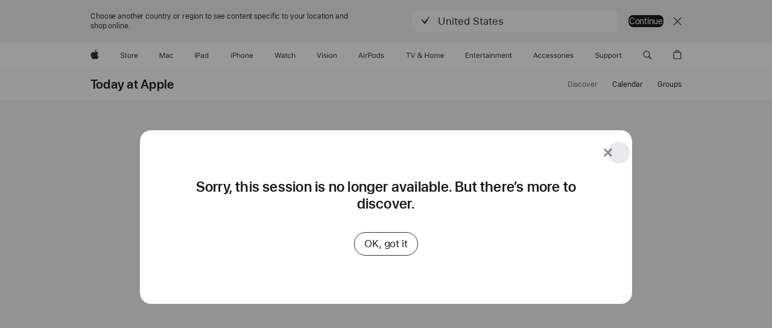

--- FILE ---
content_type: text/css; charset=UTF-8
request_url: https://www.apple.com/today/_next/static/css/00b5c077f2896006.css
body_size: 546
content:
.ServerError_server-error__eWB71{background-color:#fff;padding-block:92px 140px;font-size:17px;line-height:1.4705882353;font-weight:400;letter-spacing:-.022em;font-family:SF Pro Text,SF Pro Icons,Helvetica Neue,Helvetica,Arial,sans-serif}.ServerError_server-error__eWB71 a{color:#06c;letter-spacing:inherit}.ServerError_server-error__eWB71 a:link,.ServerError_server-error__eWB71 a:visited{text-decoration:none}.ServerError_server-error__eWB71 a:hover{text-decoration:underline}.ServerError_server-error__eWB71 a:active{text-decoration:none}.ServerError_server-error__eWB71 a:disabled{opacity:.42}.ServerError_server-error__eWB71:lang(ar){line-height:1.5882352941;letter-spacing:0;font-family:SF Pro AR,SF Pro AR Text,SF Pro Text,SF Pro Gulf,SF Pro Icons,Helvetica Neue,Helvetica,Arial,sans-serif}.ServerError_server-error__eWB71:lang(ja){font-family:SF Pro JP,SF Pro Text,SF Pro Icons,Hiragino Kaku Gothic Pro,ヒラギノ角ゴ Pro W3,メイリオ,Meiryo,ＭＳ Ｐゴシック,Helvetica Neue,Helvetica,Arial,sans-serif}.ServerError_server-error__eWB71:lang(ko){line-height:1.5882352941;letter-spacing:0;font-family:SF Pro KR,SF Pro Text,SF Pro Icons,Apple Gothic,HY Gulim,MalgunGothic,HY Dotum,Lexi Gulim,Helvetica Neue,Helvetica,Arial,sans-serif}.ServerError_server-error__eWB71:lang(zh){letter-spacing:0}.ServerError_server-error__eWB71:lang(th){line-height:1.3529611765;letter-spacing:0;font-family:SF Pro TH,SF Pro Text,SF Pro Icons,Helvetica Neue,Helvetica,Arial,sans-serif}.ServerError_server-error__eWB71:lang(zh-CN){font-family:SF Pro SC,SF Pro Text,SF Pro Icons,PingFang SC,Helvetica Neue,Helvetica,Arial,sans-serif}.ServerError_server-error__eWB71:lang(zh-HK){font-family:SF Pro HK,SF Pro Text,SF Pro Icons,PingFang HK,Helvetica Neue,Helvetica,Arial,sans-serif}.ServerError_server-error__eWB71:lang(zh-MO){font-family:SF Pro HK,SF Pro TC,SF Pro Text,SF Pro Icons,PingFang HK,Helvetica Neue,Helvetica,Arial,sans-serif}.ServerError_server-error__eWB71:lang(zh-TW){font-family:SF Pro TC,SF Pro Text,SF Pro Icons,PingFang TC,Helvetica Neue,Helvetica,Arial,sans-serif}@media only screen and (max-width:1068px){.ServerError_server-error__eWB71{padding-block:90px 120px}}@media only screen and (max-width:734px){.ServerError_server-error__eWB71{padding-block:45px 60px}}.ServerError_server-error-content__mXlEx{margin-inline:auto;width:980px}@media only screen and (min-width:1441px){.ServerError_server-error-content__mXlEx{margin-inline:auto;width:980px}}@media only screen and (max-width:1068px){.ServerError_server-error-content__mXlEx{margin-inline:auto;width:692px}}@media only screen and (max-width:734px){.ServerError_server-error-content__mXlEx{margin-inline:auto;width:87.5%}}.ServerError_server-error-headline__0diD7{margin-inline:auto;-webkit-margin-after:54px;margin-block-end:54px;color:#1d1d1f;text-align:center;font-size:48px;line-height:1.0834933333;font-weight:600;letter-spacing:-.003em;font-family:SF Pro Display,SF Pro Icons,Helvetica Neue,Helvetica,Arial,sans-serif;width:502px}.ServerError_server-error-headline__0diD7:lang(ar){line-height:1.25;letter-spacing:0;font-family:SF Pro AR,SF Pro AR Display,SF Pro Display,SF Pro Gulf,SF Pro Icons,Helvetica Neue,Helvetica,Arial,sans-serif}.ServerError_server-error-headline__0diD7:lang(ja){line-height:1.1459933333;letter-spacing:0;font-family:SF Pro JP,SF Pro Display,SF Pro Icons,Hiragino Kaku Gothic Pro,ヒラギノ角ゴ Pro W3,メイリオ,Meiryo,ＭＳ Ｐゴシック,Helvetica Neue,Helvetica,Arial,sans-serif}.ServerError_server-error-headline__0diD7:lang(ko){line-height:1.1875;letter-spacing:0;font-family:SF Pro KR,SF Pro Display,SF Pro Icons,Apple Gothic,HY Gulim,MalgunGothic,HY Dotum,Lexi Gulim,Helvetica Neue,Helvetica,Arial,sans-serif}.ServerError_server-error-headline__0diD7:lang(zh){letter-spacing:0}.ServerError_server-error-headline__0diD7:lang(th){line-height:1.3334933333;font-family:SF Pro TH,SF Pro Display,SF Pro Icons,Helvetica Neue,Helvetica,Arial,sans-serif}.ServerError_server-error-headline__0diD7:lang(zh-CN){font-family:SF Pro SC,SF Pro Display,SF Pro Icons,PingFang SC,Helvetica Neue,Helvetica,Arial,sans-serif}.ServerError_server-error-headline__0diD7:lang(zh-HK){font-family:SF Pro HK,SF Pro Display,SF Pro Icons,PingFang HK,Helvetica Neue,Helvetica,Arial,sans-serif}.ServerError_server-error-headline__0diD7:lang(zh-MO){font-family:SF Pro HK,SF Pro TC,SF Pro Display,SF Pro Icons,PingFang HK,Helvetica Neue,Helvetica,Arial,sans-serif}.ServerError_server-error-headline__0diD7:lang(zh-TW){font-family:SF Pro TC,SF Pro Display,SF Pro Icons,PingFang TC,Helvetica Neue,Helvetica,Arial,sans-serif}@media only screen and (max-width:1068px){.ServerError_server-error-headline__0diD7{font-size:40px;line-height:1.1;font-weight:600;letter-spacing:0;font-family:SF Pro Display,SF Pro Icons,Helvetica Neue,Helvetica,Arial,sans-serif}.ServerError_server-error-headline__0diD7:lang(ar){line-height:1.3;font-family:SF Pro AR,SF Pro AR Display,SF Pro Display,SF Pro Gulf,SF Pro Icons,Helvetica Neue,Helvetica,Arial,sans-serif}.ServerError_server-error-headline__0diD7:lang(ja){line-height:1.175;font-family:SF Pro JP,SF Pro Display,SF Pro Icons,Hiragino Kaku Gothic Pro,ヒラギノ角ゴ Pro W3,メイリオ,Meiryo,ＭＳ Ｐゴシック,Helvetica Neue,Helvetica,Arial,sans-serif}.ServerError_server-error-headline__0diD7:lang(ko){line-height:1.2;font-family:SF Pro KR,SF Pro Display,SF Pro Icons,Apple Gothic,HY Gulim,MalgunGothic,HY Dotum,Lexi Gulim,Helvetica Neue,Helvetica,Arial,sans-serif}.ServerError_server-error-headline__0diD7:lang(th){line-height:1.35;font-family:SF Pro TH,SF Pro Display,SF Pro Icons,Helvetica Neue,Helvetica,Arial,sans-serif}.ServerError_server-error-headline__0diD7:lang(zh-CN){font-family:SF Pro SC,SF Pro Display,SF Pro Icons,PingFang SC,Helvetica Neue,Helvetica,Arial,sans-serif}.ServerError_server-error-headline__0diD7:lang(zh-HK){font-family:SF Pro HK,SF Pro Display,SF Pro Icons,PingFang HK,Helvetica Neue,Helvetica,Arial,sans-serif}.ServerError_server-error-headline__0diD7:lang(zh-MO){font-family:SF Pro HK,SF Pro TC,SF Pro Display,SF Pro Icons,PingFang HK,Helvetica Neue,Helvetica,Arial,sans-serif}.ServerError_server-error-headline__0diD7:lang(zh-TW){font-family:SF Pro TC,SF Pro Display,SF Pro Icons,PingFang TC,Helvetica Neue,Helvetica,Arial,sans-serif}}@media only screen and (max-width:734px){.ServerError_server-error-headline__0diD7{font-size:32px;line-height:1.125;font-weight:600;letter-spacing:.004em;font-family:SF Pro Display,SF Pro Icons,Helvetica Neue,Helvetica,Arial,sans-serif}.ServerError_server-error-headline__0diD7:lang(ar){line-height:1.34375;font-family:SF Pro AR,SF Pro AR Display,SF Pro Display,SF Pro Gulf,SF Pro Icons,Helvetica Neue,Helvetica,Arial,sans-serif}.ServerError_server-error-headline__0diD7:lang(ja){line-height:1.21875;font-family:SF Pro JP,SF Pro Display,SF Pro Icons,Hiragino Kaku Gothic Pro,ヒラギノ角ゴ Pro W3,メイリオ,Meiryo,ＭＳ Ｐゴシック,Helvetica Neue,Helvetica,Arial,sans-serif}.ServerError_server-error-headline__0diD7:lang(ko){line-height:1.21875;font-family:SF Pro KR,SF Pro Display,SF Pro Icons,Apple Gothic,HY Gulim,MalgunGothic,HY Dotum,Lexi Gulim,Helvetica Neue,Helvetica,Arial,sans-serif}.ServerError_server-error-headline__0diD7:lang(th){line-height:1.375;font-family:SF Pro TH,SF Pro Display,SF Pro Icons,Helvetica Neue,Helvetica,Arial,sans-serif}.ServerError_server-error-headline__0diD7:lang(zh){line-height:1.21875}.ServerError_server-error-headline__0diD7:lang(zh-CN){font-family:SF Pro SC,SF Pro Display,SF Pro Icons,PingFang SC,Helvetica Neue,Helvetica,Arial,sans-serif}.ServerError_server-error-headline__0diD7:lang(zh-HK){font-family:SF Pro HK,SF Pro Display,SF Pro Icons,PingFang HK,Helvetica Neue,Helvetica,Arial,sans-serif}.ServerError_server-error-headline__0diD7:lang(zh-MO){font-family:SF Pro HK,SF Pro TC,SF Pro Display,SF Pro Icons,PingFang HK,Helvetica Neue,Helvetica,Arial,sans-serif}.ServerError_server-error-headline__0diD7:lang(zh-TW){font-family:SF Pro TC,SF Pro Display,SF Pro Icons,PingFang TC,Helvetica Neue,Helvetica,Arial,sans-serif}}@media only screen and (max-width:1068px){.ServerError_server-error-headline__0diD7{width:420px;-webkit-margin-after:45px;margin-block-end:45px}}@media only screen and (max-width:734px){.ServerError_server-error-headline__0diD7{max-width:330px;width:auto;-webkit-margin-after:35px;margin-block-end:35px}}

--- FILE ---
content_type: text/css; charset=UTF-8
request_url: https://www.apple.com/today/_next/static/css/cc708ac656ed8e14.css
body_size: -338
content:
.text-zoom-detector{position:absolute;inset-inline-start:-9999px}

--- FILE ---
content_type: text/css; charset=UTF-8
request_url: https://www.apple.com/today/_next/static/css/ac468cb199b0e2fc.css
body_size: 3018
content:
.schedules-grid{display:flex;flex-wrap:wrap;flex-direction:column;align-items:center;width:980px;max-height:1300px;margin:auto}@media only screen and (min-width:1681px){.schedules-grid{width:1485px;max-height:800px}}@media only screen and (max-width:1068px){.schedules-grid{width:692px}}@media only screen and (max-width:734px){.schedules-grid{min-height:auto;max-height:none;margin-left:6.25%;margin-right:6.25%;width:auto}}.schedules-grid--stand-alone{max-height:450px;max-width:1012px;flex-direction:row}@media only screen and (max-width:1068px){.schedules-grid--stand-alone{max-height:900px}}@media only screen and (max-width:734px){.schedules-grid--stand-alone{min-height:auto;max-height:none;width:auto}}.schedules-grid--stand-alone .tile.small .schedule-caption-link{min-width:152px}.schedules-grid--container-1-items{align-items:flex-start}@media only screen and (min-width:1681px){.schedules-grid--container-1-items{align-items:center}}.schedules-grid--container-1-items .tile{-webkit-margin-end:0;margin-inline-end:0}.schedules-grid a:focus figure{transform:scale(1)}.schedules-grid .tile{transform:translate3d(0,80px,0);opacity:0;transition:transform .5s cubic-bezier(.42,.46,.45,.99),opacity .5s cubic-bezier(.42,.46,.45,.99);will-change:opacify,transform;background-color:#fff;border-radius:7px;width:475px;margin-bottom:30px;-webkit-margin-end:30px;margin-inline-end:30px;display:flex;flex-direction:column;position:relative}@media only screen and (max-width:1068px){.schedules-grid .tile{-webkit-margin-end:36px;margin-inline-end:36px;width:328px}}@media only screen and (max-width:734px){.schedules-grid .tile{display:block;-webkit-margin-end:0;margin-inline-end:0;width:100%}}html.no-js .schedules-grid .tile{transform:translateZ(0);opacity:1}.schedules-grid .tile .gallery-image-scale{overflow:hidden}.schedules-grid .tile .image-loader-wrapper{transform:scale(1.04)}.schedules-grid .tile .image-loader-wrapper figure{border-radius:0;transform:scale(.96);transition:transform .25s ease;will-change:transform}html.ie .schedules-grid .tile .image-loader-wrapper figure{transition:none}.schedules-grid .tile .tile-content-wrapper{overflow:hidden;border-radius:7px;-webkit-mask-image:radial-gradient(white,black)}.schedules-grid .tile.active{transform:translateZ(0);opacity:1}.schedules-grid .tile.large{min-height:660px}@media only screen and (max-width:1068px){.schedules-grid .tile.large{min-height:505px}}@media only screen and (max-width:734px){.schedules-grid .tile.large{min-height:auto}.schedules-grid .tile.large figure{position:relative;padding-top:103.6011%}}.schedules-grid .tile.large .full-cover,.schedules-grid .tile.large .today-ac-media-object{height:490px}@media only screen and (max-width:1068px){.schedules-grid .tile.large .full-cover,.schedules-grid .tile.large .today-ac-media-object{height:340px}}@media only screen and (max-width:734px){.schedules-grid .tile.large .full-cover,.schedules-grid .tile.large .today-ac-media-object{height:auto;width:100%}}.schedules-grid .tile.large .full-cover video,.schedules-grid .tile.large .today-ac-media-object video{position:absolute;inset-inline-start:50%;transform:translateX(-50%)}html[dir=rtl] .schedules-grid .tile.large .full-cover video,html[dir=rtl] .schedules-grid .tile.large .today-ac-media-object video{transform:translateX(50%)}html.edge .schedules-grid .tile.large .full-cover video,html.edge .schedules-grid .tile.large .today-ac-media-object video,html.ie .schedules-grid .tile.large .full-cover video,html.ie .schedules-grid .tile.large .today-ac-media-object video{width:100%}.schedules-grid .tile.medium{min-height:460px}@media only screen and (max-width:1068px){.schedules-grid .tile.medium{min-height:385px}.schedules-grid .tile.medium figure{border-radius:7px 7px 0 0}}@media only screen and (max-width:734px){.schedules-grid .tile.medium{min-height:auto}.schedules-grid .tile.medium figure{padding-top:67.036%;position:relative}}.schedules-grid .tile.medium .full-cover,.schedules-grid .tile.medium .today-ac-media-object{height:290px}@media only screen and (max-width:1068px){.schedules-grid .tile.medium .full-cover,.schedules-grid .tile.medium .today-ac-media-object{height:220px}}@media only screen and (max-width:734px){.schedules-grid .tile.medium .full-cover,.schedules-grid .tile.medium .today-ac-media-object{width:100%;height:auto;position:relative}}.schedules-grid .tile.medium .full-cover video,.schedules-grid .tile.medium .today-ac-media-object video{position:absolute;inset-inline-start:50%;transform:translateX(-50%)}html[dir=rtl] .schedules-grid .tile.medium .full-cover video,html[dir=rtl] .schedules-grid .tile.medium .today-ac-media-object video{transform:translateX(50%)}html.edge .schedules-grid .tile.medium .full-cover video,html.edge .schedules-grid .tile.medium .today-ac-media-object video,html.ie .schedules-grid .tile.medium .full-cover video,html.ie .schedules-grid .tile.medium .today-ac-media-object video{height:110%}.schedules-grid .tile.small{flex-direction:row;min-height:170px}@media only screen and (max-width:1068px){.schedules-grid .tile.small{flex-direction:column;min-height:385px}}@media only screen and (max-width:734px){.schedules-grid .tile.small{min-height:auto}.schedules-grid .tile.small figure{position:relative;padding-top:67.036%}}.schedules-grid .tile.small .tile-content-wrapper{display:flex}@media only screen and (max-width:1068px){.schedules-grid .tile.small .tile-content-wrapper{display:block}}.schedules-grid .tile.small .today-anim-system-wrapper{width:auto}.schedules-grid .tile.small .today-anim-system-wrapper.outer-anim-system-wrapper{width:100%}.schedules-grid .tile.small .full-cover,.schedules-grid .tile.small .today-ac-media-object{height:170px;width:170px}@media only screen and (max-width:1068px){.schedules-grid .tile.small .full-cover,.schedules-grid .tile.small .today-ac-media-object{height:220px;width:100%}}@media only screen and (max-width:734px){.schedules-grid .tile.small .full-cover,.schedules-grid .tile.small .today-ac-media-object{height:auto;width:100%}}.schedules-grid .tile .progressive-image{height:100%;background-size:cover;background-position:50%}.schedules-grid .tile:hover a,.schedules-grid .tile:hover a:hover{text-decoration:none}.schedules-grid .tile:hover .image-loader-wrapper figure{transform:scale(1)}.schedules-grid--container-2-items{max-height:750px}@media only screen and (min-width:1681px){.schedules-grid--container-2-items{width:1010px}}@media only screen and (max-width:1068px){.schedules-grid--container-2-items{width:692px}}@media only screen and (max-width:734px){.schedules-grid--container-2-items{min-height:auto;max-height:none;width:auto}}.schedules-grid--container-2-items .tile:last-child{-webkit-margin-end:0;margin-inline-end:0}.schedules-grid--container-2-items .tile:nth-child(2){transition-delay:.2s}.schedules-grid--container-3-items{max-height:750px}@media only screen and (min-width:1681px){.schedules-grid--container-3-items{max-height:720px}}@media only screen and (max-width:1068px){.schedules-grid--container-3-items{max-height:948px}}@media only screen and (max-width:734px){.schedules-grid--container-3-items{min-height:auto;max-height:none;width:auto}}.schedules-grid--container-3-items .tile:nth-child(2){transition-delay:.2s}.schedules-grid--container-3-items .tile:nth-child(3){transition-delay:.4s}.schedules-grid--container-3-items .tile.medium:nth-child(2){margin-bottom:30px}@media only screen and (min-width:1681px){.schedules-grid--container-3-items .tile.medium:nth-child(2){margin-bottom:100px}}.schedules-grid--container-4-items .tile:nth-child(2){transition-delay:0s}@media only screen and (min-width:1681px){.schedules-grid--container-4-items .tile:nth-child(2){transition-delay:.2s}}.schedules-grid--container-4-items .tile:nth-child(3){transition-delay:.2s}@media only screen and (min-width:1681px){.schedules-grid--container-4-items .tile:nth-child(3){transition-delay:0s}}.schedules-grid--container-4-items .tile:nth-child(4){transition-delay:0s}@media only screen and (min-width:1681px){.schedules-grid--container-4-items .tile:nth-child(4){transition-delay:.4s}}.schedules-grid--container-5-items .tile:nth-child(2){transition-delay:0s}.schedules-grid--container-5-items .tile:nth-child(3){transition-delay:.2s}.schedules-grid--container-5-items .tile:nth-child(4){transition-delay:0s}@media only screen and (min-width:1681px){.schedules-grid--container-5-items .tile:nth-child(4){transition-delay:.4s}}.schedules-grid--container-5-items .tile:nth-child(5){transition-delay:.2s}@media only screen and (min-width:1681px){.schedules-grid--container-5-items .tile:nth-child(5){transition-delay:0s}}.schedules-grid--container-5-items.alt .tile:nth-child(2){transition-delay:0s}@media only screen and (min-width:1681px){.schedules-grid--container-5-items.alt .tile:nth-child(2){transition-delay:.2s}}.schedules-grid--container-5-items.alt .tile:nth-child(3){transition-delay:0s}.schedules-grid--container-5-items.alt .tile:nth-child(4){transition-delay:.2s}@media only screen and (min-width:1681px){.schedules-grid--container-5-items.alt .tile:nth-child(4){transition-delay:.4s}}.schedules-grid--container-5-items.alt .tile:nth-child(5){transition-delay:.2s}@media only screen and (min-width:1681px){.schedules-grid--container-5-items.alt .tile:nth-child(5){transition-delay:0s}}.schedules-grid--a11y-zoom-override .tile .schedule-caption{height:unset;padding-bottom:25px}.schedules-grid--a11y-zoom-override .tile .schedule-caption .schedule-caption-date,.schedules-grid--a11y-zoom-override .tile .schedule-caption .schedule-caption-link,.schedules-grid--a11y-zoom-override .tile .schedule-caption .schedule-caption-store-name{display:block;position:static}.schedules-grid--a11y-zoom-override.schedules-grid--container-2-items{max-height:820px}@media only screen and (max-width:734px){.schedules-grid--a11y-zoom-override.schedules-grid--container-2-items{max-height:none}}@media only screen and (min-width:1681px){.schedules-grid--a11y-zoom-override.schedules-grid--container-3-items{max-height:900px}}@media(min-width:1069px)and (max-width:1680px){.schedules-grid--a11y-zoom-override.schedules-grid--container-3-items{max-height:1300px}}@media only screen and (max-width:1068px){.schedules-grid--a11y-zoom-override.schedules-grid--container-3-items{max-height:1350px}}@media only screen and (max-width:734px){.schedules-grid--a11y-zoom-override.schedules-grid--container-3-items{max-height:none}}.schedules-grid--a11y-zoom-override.schedules-grid--container-4-items{max-height:1200px}@media(min-width:1069px)and (max-width:1680px){.schedules-grid--a11y-zoom-override.schedules-grid--container-4-items{max-height:1550px}}@media only screen and (max-width:1068px){.schedules-grid--a11y-zoom-override.schedules-grid--container-4-items{max-height:1500px}}@media only screen and (max-width:734px){.schedules-grid--a11y-zoom-override.schedules-grid--container-4-items{max-height:none}}.schedules-grid--a11y-zoom-override.schedules-grid--container-5-items{max-height:1275px}@media(min-width:1069px)and (max-width:1680px){.schedules-grid--a11y-zoom-override.schedules-grid--container-5-items{max-height:1900px}}@media only screen and (max-width:1068px){.schedules-grid--a11y-zoom-override.schedules-grid--container-5-items{max-height:1950px}}@media only screen and (max-width:734px){.schedules-grid--a11y-zoom-override.schedules-grid--container-5-items{max-height:none}}.schedules-grid--a11y-zoom-override.schedules-grid--stand-alone{flex-wrap:wrap;max-height:none}.schedules-grid--a11y-zoom-override.schedules-grid--stand-alone .tile{margin:15px 0}.schedules-grid--a11y-zoom-override.schedules-grid--stand-alone .tile:first-child,.schedules-grid--a11y-zoom-override.schedules-grid--stand-alone .tile:nth-child(2){margin-top:0}html.ie .schedules-grid,html.safari-10 .schedules-grid{height:1180px}html.ie .schedules-grid--container-2-items,html.ie .schedules-grid--container-3-items,html.safari-10 .schedules-grid--container-2-items,html.safari-10 .schedules-grid--container-3-items{height:690px}html.ie .schedules-grid--container-1-items,html.safari-10 .schedules-grid--container-1-items{height:auto}html.ie .schedules-grid .tile.large,html.safari-10 .schedules-grid .tile.large{height:660px}html.ie .schedules-grid .tile.medium,html.safari-10 .schedules-grid .tile.medium{height:460px}html.ie .schedules-grid .tile.small,html.safari-10 .schedules-grid .tile.small{height:170px}html.ie .schedules-grid .tile.small:first-child,html.ie .schedules-grid .tile.small:nth-child(2),html.safari-10 .schedules-grid .tile.small:first-child,html.safari-10 .schedules-grid .tile.small:nth-child(2){transition-delay:0s}html.ie .schedules-grid .tile.small:nth-child(3),html.ie .schedules-grid .tile.small:nth-child(4),html.safari-10 .schedules-grid .tile.small:nth-child(3),html.safari-10 .schedules-grid .tile.small:nth-child(4){transition-delay:.2s}@media only screen and (min-width:1681px){html.ie .schedules-grid,html.safari-10 .schedules-grid{height:690px}}@media only screen and (max-width:1068px){html.ie .schedules-grid--container-2-items,html.safari-10 .schedules-grid--container-2-items{height:535px}html.ie .schedules-grid--container-3-items,html.safari-10 .schedules-grid--container-3-items{height:830px}html.ie .schedules-grid--container-4-items,html.safari-10 .schedules-grid--container-4-items{height:950px}html.ie .schedules-grid--container-5-items,html.safari-10 .schedules-grid--container-5-items{height:1245px}html.ie .schedules-grid--stand-alone,html.safari-10 .schedules-grid--stand-alone{height:830px}html.ie .schedules-grid .tile.large,html.safari-10 .schedules-grid .tile.large{height:505px}html.ie .schedules-grid .tile.medium,html.ie .schedules-grid .tile.small,html.safari-10 .schedules-grid .tile.medium,html.safari-10 .schedules-grid .tile.small{height:385px}}@media only screen and (max-width:734px){html.ie{min-height:auto;max-height:none;display:block}html.ie--container-1-items{align-items:center}html.ie--container-1-items,html.ie--container-2-items,html.ie--container-3-items,html.ie--container-4-items,html.ie--container-5-items{min-height:auto;max-height:none;height:auto;width:auto}html.ie .tile{display:block;width:100%;max-width:458px;margin-right:auto;margin-left:auto}html.ie .tile.large{min-height:auto}html.ie .tile.large .full-cover,html.ie .tile.large .today-ac-media-object{height:auto;width:100%}html.ie .tile.medium,html.ie .tile.small{min-height:auto}html.ie .tile.medium .full-cover,html.ie .tile.medium .today-ac-media-object,html.ie .tile.small .full-cover,html.ie .tile.small .today-ac-media-object{height:auto;width:100%}html.ie .tile.large,html.ie .tile.medium,html.ie .tile.small{height:auto}}.tag-section{margin-bottom:170px}@media only screen and (max-width:1068px){.tag-section{margin-bottom:152px}}@media only screen and (max-width:734px){.tag-section{margin-bottom:131px}}@media only screen and (min-width:1681px){.tag-section{margin-bottom:170px}}.tag-section .typography-headline-description{font-size:28px;line-height:1.2858342857;font-weight:400;letter-spacing:.007em;font-family:SF Pro Display,SF Pro Icons,Helvetica Neue,Helvetica,Arial,sans-serif}.tag-section .typography-headline-description:lang(ar){font-family:SF Pro AR,SF Pro AR Display,SF Pro Display,SF Pro Gulf,SF Pro Icons,Helvetica Neue,Helvetica,Arial,sans-serif}.tag-section .typography-headline-description:lang(ja){font-family:SF Pro JP,SF Pro Display,SF Pro Icons,Hiragino Kaku Gothic Pro,ヒラギノ角ゴ Pro W3,メイリオ,Meiryo,ＭＳ Ｐゴシック,Helvetica Neue,Helvetica,Arial,sans-serif}.tag-section .typography-headline-description:lang(ko){font-family:SF Pro KR,SF Pro Display,SF Pro Icons,Apple Gothic,HY Gulim,MalgunGothic,HY Dotum,Lexi Gulim,Helvetica Neue,Helvetica,Arial,sans-serif}.tag-section .typography-headline-description:lang(th){font-family:SF Pro TH,SF Pro Display,SF Pro Icons,Helvetica Neue,Helvetica,Arial,sans-serif}.tag-section .typography-headline-description:lang(zh-CN){font-family:SF Pro SC,SF Pro Display,SF Pro Icons,PingFang SC,Helvetica Neue,Helvetica,Arial,sans-serif}.tag-section .typography-headline-description:lang(zh-HK){font-family:SF Pro HK,SF Pro Display,SF Pro Icons,PingFang HK,Helvetica Neue,Helvetica,Arial,sans-serif}.tag-section .typography-headline-description:lang(zh-MO){font-family:SF Pro HK,SF Pro TC,SF Pro Display,SF Pro Icons,PingFang HK,Helvetica Neue,Helvetica,Arial,sans-serif}.tag-section .typography-headline-description:lang(zh-TW){font-family:SF Pro TC,SF Pro Display,SF Pro Icons,PingFang TC,Helvetica Neue,Helvetica,Arial,sans-serif}@media only screen and (max-width:1068px){.tag-section .typography-headline-description{font-size:24px;line-height:1.3334133333;font-weight:400;letter-spacing:.009em;font-family:SF Pro Display,SF Pro Icons,Helvetica Neue,Helvetica,Arial,sans-serif}.tag-section .typography-headline-description:lang(ar){font-family:SF Pro AR,SF Pro AR Display,SF Pro Display,SF Pro Gulf,SF Pro Icons,Helvetica Neue,Helvetica,Arial,sans-serif}.tag-section .typography-headline-description:lang(ja){font-family:SF Pro JP,SF Pro Display,SF Pro Icons,Hiragino Kaku Gothic Pro,ヒラギノ角ゴ Pro W3,メイリオ,Meiryo,ＭＳ Ｐゴシック,Helvetica Neue,Helvetica,Arial,sans-serif}.tag-section .typography-headline-description:lang(ko){font-family:SF Pro KR,SF Pro Display,SF Pro Icons,Apple Gothic,HY Gulim,MalgunGothic,HY Dotum,Lexi Gulim,Helvetica Neue,Helvetica,Arial,sans-serif}.tag-section .typography-headline-description:lang(th){font-family:SF Pro TH,SF Pro Display,SF Pro Icons,Helvetica Neue,Helvetica,Arial,sans-serif}.tag-section .typography-headline-description:lang(zh-CN){font-family:SF Pro SC,SF Pro Display,SF Pro Icons,PingFang SC,Helvetica Neue,Helvetica,Arial,sans-serif}.tag-section .typography-headline-description:lang(zh-HK){font-family:SF Pro HK,SF Pro Display,SF Pro Icons,PingFang HK,Helvetica Neue,Helvetica,Arial,sans-serif}.tag-section .typography-headline-description:lang(zh-MO){font-family:SF Pro HK,SF Pro TC,SF Pro Display,SF Pro Icons,PingFang HK,Helvetica Neue,Helvetica,Arial,sans-serif}.tag-section .typography-headline-description:lang(zh-TW){font-family:SF Pro TC,SF Pro Display,SF Pro Icons,PingFang TC,Helvetica Neue,Helvetica,Arial,sans-serif}}@media only screen and (max-width:734px){.tag-section .typography-headline-description{font-size:21px;line-height:1.381002381;font-weight:400;letter-spacing:.011em;font-family:SF Pro Display,SF Pro Icons,Helvetica Neue,Helvetica,Arial,sans-serif}.tag-section .typography-headline-description:lang(ar){font-family:SF Pro AR,SF Pro AR Display,SF Pro Display,SF Pro Gulf,SF Pro Icons,Helvetica Neue,Helvetica,Arial,sans-serif}.tag-section .typography-headline-description:lang(ja){font-family:SF Pro JP,SF Pro Display,SF Pro Icons,Hiragino Kaku Gothic Pro,ヒラギノ角ゴ Pro W3,メイリオ,Meiryo,ＭＳ Ｐゴシック,Helvetica Neue,Helvetica,Arial,sans-serif}.tag-section .typography-headline-description:lang(ko){font-family:SF Pro KR,SF Pro Display,SF Pro Icons,Apple Gothic,HY Gulim,MalgunGothic,HY Dotum,Lexi Gulim,Helvetica Neue,Helvetica,Arial,sans-serif}.tag-section .typography-headline-description:lang(th){font-family:SF Pro TH,SF Pro Display,SF Pro Icons,Helvetica Neue,Helvetica,Arial,sans-serif}.tag-section .typography-headline-description:lang(zh-CN){font-family:SF Pro SC,SF Pro Display,SF Pro Icons,PingFang SC,Helvetica Neue,Helvetica,Arial,sans-serif}.tag-section .typography-headline-description:lang(zh-HK){font-family:SF Pro HK,SF Pro Display,SF Pro Icons,PingFang HK,Helvetica Neue,Helvetica,Arial,sans-serif}.tag-section .typography-headline-description:lang(zh-MO){font-family:SF Pro HK,SF Pro TC,SF Pro Display,SF Pro Icons,PingFang HK,Helvetica Neue,Helvetica,Arial,sans-serif}.tag-section .typography-headline-description:lang(zh-TW){font-family:SF Pro TC,SF Pro Display,SF Pro Icons,PingFang TC,Helvetica Neue,Helvetica,Arial,sans-serif}}.tag-section__description{padding:82px 0;text-align:center}@media only screen and (max-width:1068px){.tag-section__description{padding:68px 0 66px}}@media only screen and (max-width:734px){.tag-section__description{padding:53px 0}}@media only screen and (min-width:1681px){.tag-section__description{padding:80px 0 90px}}.tag-section__footnote{padding:56px 0 0;text-align:center}@media only screen and (max-width:1068px){.tag-section__footnote{padding:41px 0 0}}@media only screen and (max-width:734px){.tag-section__footnote{padding:27px 0 0}}@media only screen and (min-width:1681px){.tag-section__footnote{padding:55px 0 0}}.tag-section__footnote .tag-section__calendar-button{margin-top:17px;display:inline-block}@media only screen and (max-width:1068px){.tag-section__footnote .tag-section__calendar-button{margin-top:9px}}@media only screen and (max-width:734px){.tag-section__footnote .tag-section__calendar-button{margin-top:13px}}@media only screen and (min-width:1681px){.tag-section__footnote .tag-section__calendar-button{margin-top:7px}}.tag-section.stand-alone{margin-top:-91px;padding-top:80px;width:980px}@media only screen and (max-width:1068px){.tag-section.stand-alone{width:692px}}@media only screen and (max-width:734px){.tag-section.stand-alone{margin-top:-61px;padding-top:53px;width:88.5%}}@media only screen and (min-width:1681px){.tag-section.stand-alone{padding-top:80px}}.tag-section.stand-alone .typography-headline-elevated,.tag-section.stand-alone .typography-intro-elevated{text-align:center}.tag-section.stand-alone .typography-intro-elevated{margin-top:24px}.tag-section.stand-alone .schedules-grid{margin-top:82px;width:inherit;justify-content:space-between}@media only screen and (max-width:734px){.tag-section.stand-alone .schedules-grid{width:auto}}.tag-section.stand-alone .schedules-grid--stand-alone .small:first-child,.tag-section.stand-alone .schedules-grid--stand-alone .small:nth-child(3){transition-delay:0s}.tag-section.stand-alone .schedules-grid--stand-alone .small:nth-child(2),.tag-section.stand-alone .schedules-grid--stand-alone .small:nth-child(4){transition-delay:.2s}@media only screen and (max-width:1068px){.tag-section.stand-alone .schedules-grid{margin-top:43px}}@media only screen and (max-width:734px){.tag-section.stand-alone .schedules-grid{margin-top:54px;margin-inline:unset}}.tag-section.stand-alone .schedules-grid .tile.small{-webkit-margin-end:0;margin-inline-end:0}@media only screen and (max-width:734px){.tag-section.stand-alone .schedules-grid .tile{margin-inline:auto}}.tag-section.stand-alone .tag-section__footnote{padding-top:21px}.reduced-motion #section-passions .tile{transform:translateZ(0);opacity:1;transition:none;transition-delay:0s}.reduced-motion #section-passions .tile:hover{transform:none}.reduced-motion #section-passions .tile:hover .image-loader-wrapper figure{transform:scale(.95)}.section-passions{margin-bottom:-9px}@media only screen and (max-width:1068px){.section-passions{margin-bottom:-9px}}@media only screen and (max-width:734px){.section-passions{margin-bottom:-7px}}.section-passions .today-anim-system-wrapper{display:initial}@keyframes fadeInKeyframes{0%{opacity:0}to{opacity:1}}@keyframes hideThenFadeInKeyframes{0%{opacity:1}1%{opacity:0}to{opacity:1}}@keyframes hideSignUpButton{0%{border-radius:25px;opacity:1;min-height:40px;min-width:110px;transform:translateY(8px)}to{border-radius:12px;opacity:0;min-height:56px;min-width:100%;z-index:-10;transform:translateY(0)}}@keyframes delayedFadeInKeyframes{0%{opacity:0}35%{opacity:0}99%{opacity:1}to{opacity:1}}.page-title__header{padding:99px 0 94px;text-align:center}@media only screen and (max-width:1068px){.page-title__header{padding:72px 0 65px}}@media only screen and (max-width:734px){.page-title__header{padding:52px 0 46px}}.page-title__header-description{margin-top:22px}@media only screen and (max-width:1068px){.page-title__header-description{margin-top:14px}}@media only screen and (max-width:734px){.page-title__header-description{margin-top:15px}}.page-title__header-description.typography-headline-description{font-size:28px;line-height:1.2858342857;font-weight:400;letter-spacing:.007em;font-family:SF Pro Display,SF Pro Icons,Helvetica Neue,Helvetica,Arial,sans-serif}.page-title__header-description.typography-headline-description:lang(ar){font-family:SF Pro AR,SF Pro AR Display,SF Pro Display,SF Pro Gulf,SF Pro Icons,Helvetica Neue,Helvetica,Arial,sans-serif}.page-title__header-description.typography-headline-description:lang(ja){font-family:SF Pro JP,SF Pro Display,SF Pro Icons,Hiragino Kaku Gothic Pro,ヒラギノ角ゴ Pro W3,メイリオ,Meiryo,ＭＳ Ｐゴシック,Helvetica Neue,Helvetica,Arial,sans-serif}.page-title__header-description.typography-headline-description:lang(ko){font-family:SF Pro KR,SF Pro Display,SF Pro Icons,Apple Gothic,HY Gulim,MalgunGothic,HY Dotum,Lexi Gulim,Helvetica Neue,Helvetica,Arial,sans-serif}.page-title__header-description.typography-headline-description:lang(th){font-family:SF Pro TH,SF Pro Display,SF Pro Icons,Helvetica Neue,Helvetica,Arial,sans-serif}.page-title__header-description.typography-headline-description:lang(zh-CN){font-family:SF Pro SC,SF Pro Display,SF Pro Icons,PingFang SC,Helvetica Neue,Helvetica,Arial,sans-serif}.page-title__header-description.typography-headline-description:lang(zh-HK){font-family:SF Pro HK,SF Pro Display,SF Pro Icons,PingFang HK,Helvetica Neue,Helvetica,Arial,sans-serif}.page-title__header-description.typography-headline-description:lang(zh-MO){font-family:SF Pro HK,SF Pro TC,SF Pro Display,SF Pro Icons,PingFang HK,Helvetica Neue,Helvetica,Arial,sans-serif}.page-title__header-description.typography-headline-description:lang(zh-TW){font-family:SF Pro TC,SF Pro Display,SF Pro Icons,PingFang TC,Helvetica Neue,Helvetica,Arial,sans-serif}@media only screen and (max-width:1068px){.page-title__header-description.typography-headline-description{font-size:24px;line-height:1.3334133333;font-weight:400;letter-spacing:.009em;font-family:SF Pro Display,SF Pro Icons,Helvetica Neue,Helvetica,Arial,sans-serif}.page-title__header-description.typography-headline-description:lang(ar){font-family:SF Pro AR,SF Pro AR Display,SF Pro Display,SF Pro Gulf,SF Pro Icons,Helvetica Neue,Helvetica,Arial,sans-serif}.page-title__header-description.typography-headline-description:lang(ja){font-family:SF Pro JP,SF Pro Display,SF Pro Icons,Hiragino Kaku Gothic Pro,ヒラギノ角ゴ Pro W3,メイリオ,Meiryo,ＭＳ Ｐゴシック,Helvetica Neue,Helvetica,Arial,sans-serif}.page-title__header-description.typography-headline-description:lang(ko){font-family:SF Pro KR,SF Pro Display,SF Pro Icons,Apple Gothic,HY Gulim,MalgunGothic,HY Dotum,Lexi Gulim,Helvetica Neue,Helvetica,Arial,sans-serif}.page-title__header-description.typography-headline-description:lang(th){font-family:SF Pro TH,SF Pro Display,SF Pro Icons,Helvetica Neue,Helvetica,Arial,sans-serif}.page-title__header-description.typography-headline-description:lang(zh-CN){font-family:SF Pro SC,SF Pro Display,SF Pro Icons,PingFang SC,Helvetica Neue,Helvetica,Arial,sans-serif}.page-title__header-description.typography-headline-description:lang(zh-HK){font-family:SF Pro HK,SF Pro Display,SF Pro Icons,PingFang HK,Helvetica Neue,Helvetica,Arial,sans-serif}.page-title__header-description.typography-headline-description:lang(zh-MO){font-family:SF Pro HK,SF Pro TC,SF Pro Display,SF Pro Icons,PingFang HK,Helvetica Neue,Helvetica,Arial,sans-serif}.page-title__header-description.typography-headline-description:lang(zh-TW){font-family:SF Pro TC,SF Pro Display,SF Pro Icons,PingFang TC,Helvetica Neue,Helvetica,Arial,sans-serif}}@media only screen and (max-width:734px){.page-title__header-description.typography-headline-description{font-size:21px;line-height:1.381002381;font-weight:400;letter-spacing:.011em;font-family:SF Pro Display,SF Pro Icons,Helvetica Neue,Helvetica,Arial,sans-serif}.page-title__header-description.typography-headline-description:lang(ar){font-family:SF Pro AR,SF Pro AR Display,SF Pro Display,SF Pro Gulf,SF Pro Icons,Helvetica Neue,Helvetica,Arial,sans-serif}.page-title__header-description.typography-headline-description:lang(ja){font-family:SF Pro JP,SF Pro Display,SF Pro Icons,Hiragino Kaku Gothic Pro,ヒラギノ角ゴ Pro W3,メイリオ,Meiryo,ＭＳ Ｐゴシック,Helvetica Neue,Helvetica,Arial,sans-serif}.page-title__header-description.typography-headline-description:lang(ko){font-family:SF Pro KR,SF Pro Display,SF Pro Icons,Apple Gothic,HY Gulim,MalgunGothic,HY Dotum,Lexi Gulim,Helvetica Neue,Helvetica,Arial,sans-serif}.page-title__header-description.typography-headline-description:lang(th){font-family:SF Pro TH,SF Pro Display,SF Pro Icons,Helvetica Neue,Helvetica,Arial,sans-serif}.page-title__header-description.typography-headline-description:lang(zh-CN){font-family:SF Pro SC,SF Pro Display,SF Pro Icons,PingFang SC,Helvetica Neue,Helvetica,Arial,sans-serif}.page-title__header-description.typography-headline-description:lang(zh-HK){font-family:SF Pro HK,SF Pro Display,SF Pro Icons,PingFang HK,Helvetica Neue,Helvetica,Arial,sans-serif}.page-title__header-description.typography-headline-description:lang(zh-MO){font-family:SF Pro HK,SF Pro TC,SF Pro Display,SF Pro Icons,PingFang HK,Helvetica Neue,Helvetica,Arial,sans-serif}.page-title__header-description.typography-headline-description:lang(zh-TW){font-family:SF Pro TC,SF Pro Display,SF Pro Icons,PingFang TC,Helvetica Neue,Helvetica,Arial,sans-serif}}.page-title__location-modal{margin-top:26px}@media only screen and (max-width:1068px){.page-title__location-modal{margin-top:16px}}@media only screen and (max-width:734px){.page-title__location-modal{margin-top:23px}}.image-scale,.image-scale-hero{transform:translateZ(0)}.image-scale figure,.image-scale-hero figure{transform:scale(1) translateZ(0);transition:transform .25s ease;background-repeat:no-repeat}html.ie .image-scale figure,html.ie .image-scale-hero figure{transition:none}.image-scale-hero:hover a,.image-scale-hero:hover a:hover,.image-scale:hover a,.image-scale:hover a:hover{text-decoration:none}.image-scale:hover figure{transform:scale(1.04) translateZ(0)}.image-scale-hero:hover figure{transform:scale(1.03) translateZ(0)}#custom-viewport{overflow:hidden;position:absolute;top:0;left:0;width:0;height:0;visibility:hidden;z-index:-1}#custom-viewport:before{content:"large"}@media only screen and (min-width:1681px){#custom-viewport:before{content:"xlarge"}}@media only screen and (max-width:1068px){#custom-viewport:before{content:"medium"}}@media only screen and (max-width:734px){#custom-viewport:before{content:"small"}}@media only screen and (max-width:320px){#custom-viewport:before{content:"xsmall"}}.has-modal.has-modal-page-overlay body{-webkit-padding-end:0;padding-inline-end:0}@media only screen and (max-width:734px){.modal-page-overlay.signup-error-modal .modal-overlay-container{flex-direction:row}.modal-page-overlay.signup-error-modal .modal-overlay-container .modal-overlay{margin-left:6.25%;margin-right:6.25%}}.modal-page-overlay.signup-error-modal .modal-overlay-container .modal-overlay .modal-content-container{padding:80px 8.3333%;border-radius:18px}@media only screen and (max-width:734px){.modal-page-overlay.signup-error-modal .modal-overlay-container .modal-overlay .modal-content-container{padding:60px 7.3333%}}.modal-page-overlay.signup-error-modal .modal-overlay-container .modal-overlay .modal-content-container .button-bar{margin-top:33px}

--- FILE ---
content_type: application/javascript; charset=UTF-8
request_url: https://www.apple.com/today/_next/static/chunks/140-fe86957afc2785c7.js
body_size: 81037
content:
(self.webpackChunk_N_E=self.webpackChunk_N_E||[]).push([[140],{89:(e,t,r)=>{"use strict";Object.defineProperty(t,"__esModule",{value:!0});let n=r(46919);t.default={data:new n.Name("data"),valCxt:new n.Name("valCxt"),instancePath:new n.Name("instancePath"),parentData:new n.Name("parentData"),parentDataProperty:new n.Name("parentDataProperty"),rootData:new n.Name("rootData"),dynamicAnchors:new n.Name("dynamicAnchors"),vErrors:new n.Name("vErrors"),errors:new n.Name("errors"),this:new n.Name("this"),self:new n.Name("self"),scope:new n.Name("scope"),json:new n.Name("json"),jsonPos:new n.Name("jsonPos"),jsonLen:new n.Name("jsonLen"),jsonPart:new n.Name("jsonPart")}},1150:(e,t,r)=>{"use strict";Object.defineProperty(t,"__esModule",{value:!0}),Object.defineProperty(t,"default",{enumerable:!0,get:function(){return l}});let n=r(95155),i=r(12115),a=r(24437);function s(e){return{default:e&&"default"in e?e.default:e}}r(36552);let o={loader:()=>Promise.resolve(s(()=>null)),loading:null,ssr:!0},l=function(e){let t={...o,...e},r=(0,i.lazy)(()=>t.loader().then(s)),l=t.loading;function u(e){let s=l?(0,n.jsx)(l,{isLoading:!0,pastDelay:!0,error:null}):null,o=!t.ssr||!!t.loading,u=o?i.Suspense:i.Fragment,c=t.ssr?(0,n.jsxs)(n.Fragment,{children:[null,(0,n.jsx)(r,{...e})]}):(0,n.jsx)(a.BailoutToCSR,{reason:"next/dynamic",children:(0,n.jsx)(r,{...e})});return(0,n.jsx)(u,{...o?{fallback:s}:{},children:c})}return u.displayName="LoadableComponent",u}},1400:(e,t)=>{"use strict";Object.defineProperty(t,"__esModule",{value:!0}),t.DiscrError=void 0,function(e){e.Tag="tag",e.Mapping="mapping"}(t.DiscrError||(t.DiscrError={}))},1410:e=>{"use strict";e.exports=JSON.parse('{"$schema":"http://json-schema.org/draft-07/schema#","$id":"http://json-schema.org/draft-07/schema#","title":"Core schema meta-schema","definitions":{"schemaArray":{"type":"array","minItems":1,"items":{"$ref":"#"}},"nonNegativeInteger":{"type":"integer","minimum":0},"nonNegativeIntegerDefault0":{"allOf":[{"$ref":"#/definitions/nonNegativeInteger"},{"default":0}]},"simpleTypes":{"enum":["array","boolean","integer","null","number","object","string"]},"stringArray":{"type":"array","items":{"type":"string"},"uniqueItems":true,"default":[]}},"type":["object","boolean"],"properties":{"$id":{"type":"string","format":"uri-reference"},"$schema":{"type":"string","format":"uri"},"$ref":{"type":"string","format":"uri-reference"},"$comment":{"type":"string"},"title":{"type":"string"},"description":{"type":"string"},"default":true,"readOnly":{"type":"boolean","default":false},"examples":{"type":"array","items":true},"multipleOf":{"type":"number","exclusiveMinimum":0},"maximum":{"type":"number"},"exclusiveMaximum":{"type":"number"},"minimum":{"type":"number"},"exclusiveMinimum":{"type":"number"},"maxLength":{"$ref":"#/definitions/nonNegativeInteger"},"minLength":{"$ref":"#/definitions/nonNegativeIntegerDefault0"},"pattern":{"type":"string","format":"regex"},"additionalItems":{"$ref":"#"},"items":{"anyOf":[{"$ref":"#"},{"$ref":"#/definitions/schemaArray"}],"default":true},"maxItems":{"$ref":"#/definitions/nonNegativeInteger"},"minItems":{"$ref":"#/definitions/nonNegativeIntegerDefault0"},"uniqueItems":{"type":"boolean","default":false},"contains":{"$ref":"#"},"maxProperties":{"$ref":"#/definitions/nonNegativeInteger"},"minProperties":{"$ref":"#/definitions/nonNegativeIntegerDefault0"},"required":{"$ref":"#/definitions/stringArray"},"additionalProperties":{"$ref":"#"},"definitions":{"type":"object","additionalProperties":{"$ref":"#"},"default":{}},"properties":{"type":"object","additionalProperties":{"$ref":"#"},"default":{}},"patternProperties":{"type":"object","additionalProperties":{"$ref":"#"},"propertyNames":{"format":"regex"},"default":{}},"dependencies":{"type":"object","additionalProperties":{"anyOf":[{"$ref":"#"},{"$ref":"#/definitions/stringArray"}]}},"propertyNames":{"$ref":"#"},"const":true,"enum":{"type":"array","items":true,"minItems":1,"uniqueItems":true},"type":{"anyOf":[{"$ref":"#/definitions/simpleTypes"},{"type":"array","items":{"$ref":"#/definitions/simpleTypes"},"minItems":1,"uniqueItems":true}]},"format":{"type":"string"},"contentMediaType":{"type":"string"},"contentEncoding":{"type":"string"},"if":{"$ref":"#"},"then":{"$ref":"#"},"else":{"$ref":"#"},"allOf":{"$ref":"#/definitions/schemaArray"},"anyOf":{"$ref":"#/definitions/schemaArray"},"oneOf":{"$ref":"#/definitions/schemaArray"},"not":{"$ref":"#"}},"default":true}')},2651:(e,t,r)=>{var n=r(97495).SourceMapGenerator,i=r(56013),a=/(\r?\n)/,s="$$$isSourceNode$$$";function o(e,t,r,n,i){this.children=[],this.sourceContents={},this.line=null==e?null:e,this.column=null==t?null:t,this.source=null==r?null:r,this.name=null==i?null:i,this[s]=!0,null!=n&&this.add(n)}o.fromStringWithSourceMap=function(e,t,r){var n=new o,s=e.split(a),l=0,u=function(){return e()+(e()||"");function e(){return l<s.length?s[l++]:void 0}},c=1,d=0,p=null;return t.eachMapping(function(e){if(null!==p)if(c<e.generatedLine)f(p,u()),c++,d=0;else{var t=s[l]||"",r=t.substr(0,e.generatedColumn-d);s[l]=t.substr(e.generatedColumn-d),d=e.generatedColumn,f(p,r),p=e;return}for(;c<e.generatedLine;)n.add(u()),c++;if(d<e.generatedColumn){var t=s[l]||"";n.add(t.substr(0,e.generatedColumn)),s[l]=t.substr(e.generatedColumn),d=e.generatedColumn}p=e},this),l<s.length&&(p&&f(p,u()),n.add(s.splice(l).join(""))),t.sources.forEach(function(e){var a=t.sourceContentFor(e);null!=a&&(null!=r&&(e=i.join(r,e)),n.setSourceContent(e,a))}),n;function f(e,t){if(null===e||void 0===e.source)n.add(t);else{var a=r?i.join(r,e.source):e.source;n.add(new o(e.originalLine,e.originalColumn,a,t,e.name))}}},o.prototype.add=function(e){if(Array.isArray(e))e.forEach(function(e){this.add(e)},this);else if(e[s]||"string"==typeof e)e&&this.children.push(e);else throw TypeError("Expected a SourceNode, string, or an array of SourceNodes and strings. Got "+e);return this},o.prototype.prepend=function(e){if(Array.isArray(e))for(var t=e.length-1;t>=0;t--)this.prepend(e[t]);else if(e[s]||"string"==typeof e)this.children.unshift(e);else throw TypeError("Expected a SourceNode, string, or an array of SourceNodes and strings. Got "+e);return this},o.prototype.walk=function(e){for(var t,r=0,n=this.children.length;r<n;r++)(t=this.children[r])[s]?t.walk(e):""!==t&&e(t,{source:this.source,line:this.line,column:this.column,name:this.name})},o.prototype.join=function(e){var t,r,n=this.children.length;if(n>0){for(r=0,t=[];r<n-1;r++)t.push(this.children[r]),t.push(e);t.push(this.children[r]),this.children=t}return this},o.prototype.replaceRight=function(e,t){var r=this.children[this.children.length-1];return r[s]?r.replaceRight(e,t):"string"==typeof r?this.children[this.children.length-1]=r.replace(e,t):this.children.push("".replace(e,t)),this},o.prototype.setSourceContent=function(e,t){this.sourceContents[i.toSetString(e)]=t},o.prototype.walkSourceContents=function(e){for(var t=0,r=this.children.length;t<r;t++)this.children[t][s]&&this.children[t].walkSourceContents(e);for(var n=Object.keys(this.sourceContents),t=0,r=n.length;t<r;t++)e(i.fromSetString(n[t]),this.sourceContents[n[t]])},o.prototype.toString=function(){var e="";return this.walk(function(t){e+=t}),e},o.prototype.toStringWithSourceMap=function(e){var t={code:"",line:1,column:0},r=new n(e),i=!1,a=null,s=null,o=null,l=null;return this.walk(function(e,n){t.code+=e,null!==n.source&&null!==n.line&&null!==n.column?((a!==n.source||s!==n.line||o!==n.column||l!==n.name)&&r.addMapping({source:n.source,original:{line:n.line,column:n.column},generated:{line:t.line,column:t.column},name:n.name}),a=n.source,s=n.line,o=n.column,l=n.name,i=!0):i&&(r.addMapping({generated:{line:t.line,column:t.column}}),a=null,i=!1);for(var u=0,c=e.length;u<c;u++)10===e.charCodeAt(u)?(t.line++,t.column=0,u+1===c?(a=null,i=!1):i&&r.addMapping({source:n.source,original:{line:n.line,column:n.column},generated:{line:t.line,column:t.column},name:n.name})):t.column++}),this.walkSourceContents(function(e,t){r.setSourceContent(e,t)}),{code:t.code,map:r}},t.SourceNode=o},3030:(e,t,r)=>{"use strict";e=r.nmd(e),Object.defineProperty(t,"__esModule",{value:!0});var n=r(71450),i=r(64592),a=n.__importDefault(r(60770)),s=Object.prototype.hasOwnProperty;t.default=function(e){var t=e.use(a.default),r=t.builtInTypes.array,n=t.builtInTypes.number,i=function e(t,r,n){if(!(this instanceof e))throw Error("Path constructor cannot be invoked without 'new'");if(r){if(!(r instanceof e))throw Error("")}else r=null,n=null;this.value=t,this.parentPath=r,this.name=n,this.__childCache=null},o=i.prototype;function l(e){return e.__childCache||(e.__childCache=Object.create(null))}function u(){}function c(e,t,i,a){if(r.assert(e.value),0===t)return u;var o=e.value.length;if(o<1)return u;var c=arguments.length;2===c?(i=0,a=o):3===c?(i=Math.max(i,0),a=o):(i=Math.max(i,0),a=Math.min(a,o)),n.assert(i),n.assert(a);for(var d=Object.create(null),p=l(e),f=i;f<a;++f)if(s.call(e.value,f)){var h=e.get(f);if(h.name!==f)throw Error("");var m=f+t;h.name=m,d[m]=h,delete p[f]}return delete p.length,function(){for(var t in d){var r=d[t];if(r.name!==+t)throw Error("");p[t]=r,e.value[t]=r.value}}}return o.getValueProperty=function(e){return this.value[e]},o.get=function(){for(var e=[],t=0;t<arguments.length;t++)e[t]=arguments[t];for(var r=this,n=e.length,i=0;i<n;++i)r=function(e,t){var r=l(e),n=e.getValueProperty(t),i=r[t];return s.call(r,t)&&i.value===n||(i=r[t]=new e.constructor(n,e,t)),i}(r,e[i]);return r},o.each=function(e,t){for(var r=[],n=this.value.length,i=0,i=0;i<n;++i)s.call(this.value,i)&&(r[i]=this.get(i));for(i=0,t=t||this;i<n;++i)s.call(r,i)&&e.call(t,r[i])},o.map=function(e,t){var r=[];return this.each(function(t){r.push(e.call(this,t))},t),r},o.filter=function(e,t){var r=[];return this.each(function(t){e.call(this,t)&&r.push(t)},t),r},o.shift=function(){var e=c(this,-1),t=this.value.shift();return e(),t},o.unshift=function(){for(var e=[],t=0;t<arguments.length;t++)e[t]=arguments[t];var r=c(this,e.length),n=this.value.unshift.apply(this.value,e);return r(),n},o.push=function(){for(var e=[],t=0;t<arguments.length;t++)e[t]=arguments[t];return r.assert(this.value),delete l(this).length,this.value.push.apply(this.value,e)},o.pop=function(){r.assert(this.value);var e=l(this);return delete e[this.value.length-1],delete e.length,this.value.pop()},o.insertAt=function(e){var t=arguments.length,r=c(this,t-1,e);if(r===u&&t<=1)return this;e=Math.max(e,0);for(var n=1;n<t;++n)this.value[e+n-1]=arguments[n];return r(),this},o.insertBefore=function(){for(var e=[],t=0;t<arguments.length;t++)e[t]=arguments[t];for(var r=this.parentPath,n=e.length,i=[this.name],a=0;a<n;++a)i.push(e[a]);return r.insertAt.apply(r,i)},o.insertAfter=function(){for(var e=[],t=0;t<arguments.length;t++)e[t]=arguments[t];for(var r=this.parentPath,n=e.length,i=[this.name+1],a=0;a<n;++a)i.push(e[a]);return r.insertAt.apply(r,i)},o.replace=function(e){var t=[],n=this.parentPath.value,a=l(this.parentPath),s=arguments.length;if(!function(e){if(!(e instanceof i))throw Error("");var t=e.parentPath;if(t){var n=t.value,a=l(t);if(n[e.name]===e.value)a[e.name]=e;else if(r.check(n)){var s=n.indexOf(e.value);s>=0&&(a[e.name=s]=e)}else n[e.name]=e.value,a[e.name]=e;if(n[e.name]!==e.value||e.parentPath.get(e.name)!==e)throw Error("")}}(this),r.check(n)){for(var o=n.length,u=c(this.parentPath,s-1,this.name+1),d=[this.name,1],p=0;p<s;++p)d.push(arguments[p]);if(n.splice.apply(n,d)[0]!==this.value||n.length!==o-1+s)throw Error("");if(u(),0===s)delete this.value,delete a[this.name],this.__childCache=null;else{if(n[this.name]!==e)throw Error("");for(this.value!==e&&(this.value=e,this.__childCache=null),p=0;p<s;++p)t.push(this.parentPath.get(this.name+p));if(t[0]!==this)throw Error("")}}else if(1===s)this.value!==e&&(this.__childCache=null),this.value=n[this.name]=e,t.push(this);else if(0===s)delete n[this.name],delete this.value,this.__childCache=null;else throw Error("Could not replace path");return t},i},(0,i.maybeSetModuleExports)(function(){return e})},3271:(e,t,r)=>{"use strict";Object.defineProperty(t,"__esModule",{value:!0}),t.callRef=t.getValidate=void 0;let n=r(81681),i=r(30511),a=r(46919),s=r(89),o=r(70493),l=r(29895);function u(e,t){let{gen:r}=e;return t.validate?r.scopeValue("validate",{ref:t.validate}):(0,a._)`${r.scopeValue("wrapper",{ref:t})}.validate`}function c(e,t,r,n){let{gen:o,it:u}=e,{allErrors:c,schemaEnv:d,opts:p}=u,f=p.passContext?s.default.this:a.nil;function h(e){let t=(0,a._)`${e}.errors`;o.assign(s.default.vErrors,(0,a._)`${s.default.vErrors} === null ? ${t} : ${s.default.vErrors}.concat(${t})`),o.assign(s.default.errors,(0,a._)`${s.default.vErrors}.length`)}function m(e){var t;if(!u.opts.unevaluated)return;let n=null==(t=null==r?void 0:r.validate)?void 0:t.evaluated;if(!0!==u.props)if(n&&!n.dynamicProps)void 0!==n.props&&(u.props=l.mergeEvaluated.props(o,n.props,u.props));else{let t=o.var("props",(0,a._)`${e}.evaluated.props`);u.props=l.mergeEvaluated.props(o,t,u.props,a.Name)}if(!0!==u.items)if(n&&!n.dynamicItems)void 0!==n.items&&(u.items=l.mergeEvaluated.items(o,n.items,u.items));else{let t=o.var("items",(0,a._)`${e}.evaluated.items`);u.items=l.mergeEvaluated.items(o,t,u.items,a.Name)}}n?function(){if(!d.$async)throw Error("async schema referenced by sync schema");let r=o.let("valid");o.try(()=>{o.code((0,a._)`await ${(0,i.callValidateCode)(e,t,f)}`),m(t),c||o.assign(r,!0)},e=>{o.if((0,a._)`!(${e} instanceof ${u.ValidationError})`,()=>o.throw(e)),h(e),c||o.assign(r,!1)}),e.ok(r)}():e.result((0,i.callValidateCode)(e,t,f),()=>m(t),()=>h(t))}t.getValidate=u,t.callRef=c,t.default={keyword:"$ref",schemaType:"string",code(e){let{gen:t,schema:r,it:i}=e,{baseId:s,schemaEnv:l,validateName:d,opts:p,self:f}=i,{root:h}=l;if(("#"===r||"#/"===r)&&s===h.baseId){if(l===h)return c(e,d,l,l.$async);let r=t.scopeValue("root",{ref:h});return c(e,(0,a._)`${r}.validate`,h,h.$async)}let m=o.resolveRef.call(f,h,s,r);if(void 0===m)throw new n.default(i.opts.uriResolver,s,r);return m instanceof o.SchemaEnv?function(t){let r=u(e,t);c(e,r,t,t.$async)}(m):function(n){let i=t.scopeValue("schema",!0===p.code.source?{ref:n,code:(0,a.stringify)(n)}:{ref:n}),s=t.name("valid"),o=e.subschema({schema:n,dataTypes:[],schemaPath:a.nil,topSchemaRef:i,errSchemaPath:r},s);e.mergeEvaluated(o),e.ok(s)}(m)}}},3803:(e,t,r)=>{"use strict";Object.defineProperty(t,"__esModule",{value:!0});let n=r(46919),i=r(29895);function a(e,t){let r=e.schema[t];return void 0!==r&&!(0,i.alwaysValidSchema)(e,r)}t.default={keyword:"if",schemaType:["object","boolean"],trackErrors:!0,error:{message:({params:e})=>(0,n.str)`must match "${e.ifClause}" schema`,params:({params:e})=>(0,n._)`{failingKeyword: ${e.ifClause}}`},code(e){let{gen:t,parentSchema:r,it:s}=e;void 0===r.then&&void 0===r.else&&(0,i.checkStrictMode)(s,'"if" without "then" and "else" is ignored');let o=a(s,"then"),l=a(s,"else");if(!o&&!l)return;let u=t.let("valid",!0),c=t.name("_valid");if(function(){let t=e.subschema({keyword:"if",compositeRule:!0,createErrors:!1,allErrors:!1},c);e.mergeEvaluated(t)}(),e.reset(),o&&l){let r=t.let("ifClause");e.setParams({ifClause:r}),t.if(c,d("then",r),d("else",r))}else o?t.if(c,d("then")):t.if((0,n.not)(c),d("else"));function d(r,i){return()=>{let a=e.subschema({keyword:r},c);t.assign(u,c),e.mergeValidEvaluated(a,u),i?t.assign(i,(0,n._)`${r}`):e.setParams({ifClause:r})}}e.pass(u,()=>e.error(!0))}}},3813:e=>{"use strict";e.exports={ALERT:"alert",ALERTDIALOG:"alertdialog",BUTTON:"button",CHECKBOX:"checkbox",DIALOG:"dialog",GRIDCELL:"gridcell",LINK:"link",LOG:"log",MARQUEE:"marquee",MENUITEM:"menuitem",MENUITEMCHECKBOX:"menuitemcheckbox",MENUITEMRADIO:"menuitemradio",OPTION:"option",PROGRESSBAR:"progressbar",RADIO:"radio",SCROLLBAR:"scrollbar",SLIDER:"slider",SPINBUTTON:"spinbutton",STATUS:"status",SWITCH:"switch",TAB:"tab",TABPANEL:"tabpanel",TEXTBOX:"textbox",TIMER:"timer",TOOLTIP:"tooltip",TREEITEM:"treeitem",COMBOBOX:"combobox",GRID:"grid",LISTBOX:"listbox",MENU:"menu",MENUBAR:"menubar",RADIOGROUP:"radiogroup",TABLIST:"tablist",TREE:"tree",TREEGRID:"treegrid",ARTICLE:"article",COLUMNHEADER:"columnheader",DEFINITION:"definition",DIRECTORY:"directory",DOCUMENT:"document",GROUP:"group",HEADING:"heading",IMG:"img",LIST:"list",LISTITEM:"listitem",MATH:"math",NOTE:"note",PRESENTATION:"presentation",REGION:"region",ROW:"row",ROWGROUP:"rowgroup",ROWHEADER:"rowheader",SEPARATOR:"separator",TOOLBAR:"toolbar",APPLICATION:"application",BANNER:"banner",COMPLEMENTARY:"complementary",CONTENTINFO:"contentinfo",FORM:"form",MAIN:"main",NAVIGATION:"navigation",SEARCH:"search"}},5564:(e,t,r)=>{"use strict";e=r.nmd(e),Object.defineProperty(t,"__esModule",{value:!0});var n=r(71450),i=n.__importDefault(r(34118)),a=n.__importDefault(r(51501)),s=r(64592);t.default=function(e){e.use(i.default),e.use(a.default)},(0,s.maybeSetModuleExports)(function(){return e})},7745:e=>{e.exports=function(e){var t=-1,r=Array(e.size);return e.forEach(function(e){r[++t]=e}),r}},8234:(e,t,r)=>{"use strict";Object.defineProperty(t,"__esModule",{value:!0});let n=r(79399),i=r(3271);t.default=["$schema","$id","$defs","$vocabulary",{keyword:"$comment"},"definitions",n.default,i.default]},8420:(e,t,r)=>{"use strict";Object.defineProperty(t,"__esModule",{value:!0}),t.assignDefaults=void 0;let n=r(46919),i=r(29895);function a(e,t,r){let{gen:a,compositeRule:s,data:o,opts:l}=e;if(void 0===r)return;let u=(0,n._)`${o}${(0,n.getProperty)(t)}`;if(s)return void(0,i.checkStrictMode)(e,`default is ignored for: ${u}`);let c=(0,n._)`${u} === undefined`;"empty"===l.useDefaults&&(c=(0,n._)`${c} || ${u} === null || ${u} === ""`),a.if(c,(0,n._)`${u} = ${(0,n.stringify)(r)}`)}t.assignDefaults=function(e,t){let{properties:r,items:n}=e.schema;if("object"===t&&r)for(let t in r)a(e,t,r[t].default);else"array"===t&&Array.isArray(n)&&n.forEach((t,r)=>a(e,r,t.default))}},8524:e=>{e.exports=function(e,t){for(var r=-1,n=null==e?0:e.length;++r<n;)if(t(e[r],r,e))return!0;return!1}},8567:(e,t,r)=>{"use strict";Object.defineProperty(t,"__esModule",{value:!0}),Object.defineProperty(t,"workAsyncStorage",{enumerable:!0,get:function(){return n.workAsyncStorageInstance}});let n=r(17828)},9403:(e,t,r)=>{var n=r(36772),i=Object.prototype.hasOwnProperty;e.exports=function(e,t,r,a,s,o){var l=1&r,u=n(e),c=u.length;if(c!=n(t).length&&!l)return!1;for(var d=c;d--;){var p=u[d];if(!(l?p in t:i.call(t,p)))return!1}var f=o.get(e),h=o.get(t);if(f&&h)return f==t&&h==e;var m=!0;o.set(e,t),o.set(t,e);for(var y=l;++d<c;){var g=e[p=u[d]],v=t[p];if(a)var b=l?a(v,g,p,t,e,o):a(g,v,p,e,t,o);if(!(void 0===b?g===v||s(g,v,r,a,o):b)){m=!1;break}y||(y="constructor"==p)}if(m&&!y){var _=e.constructor,E=t.constructor;_!=E&&"constructor"in e&&"constructor"in t&&!("function"==typeof _&&_ instanceof _&&"function"==typeof E&&E instanceof E)&&(m=!1)}return o.delete(e),o.delete(t),m}},10262:(e,t,r)=>{"use strict";Object.defineProperty(t,"__esModule",{value:!0}),t.default=[r(23997).default]},12327:(e,t,r)=>{"use strict";e=r.nmd(e),Object.defineProperty(t,"__esModule",{value:!0});var n=r(71450),i=n.__importDefault(r(60770)),a=n.__importDefault(r(66101)),s=n.__importDefault(r(63885)),o=r(64592);t.default=function(e){var t=e.use(i.default).Type.def;e.use(a.default),e.use(s.default),t("V8IntrinsicIdentifier").bases("Expression").build("name").field("name",String),t("TopicReference").bases("Expression").build()},(0,o.maybeSetModuleExports)(function(){return e})},12560:(e,t,r)=>{"use strict";e=r.nmd(e),Object.defineProperty(t,"__esModule",{value:!0});var n=r(64592);t.default=function(){return{BinaryOperators:["==","!=","===","!==","<","<=",">",">=","<<",">>",">>>","+","-","*","/","%","&","|","^","in","instanceof"],AssignmentOperators:["=","+=","-=","*=","/=","%=","<<=",">>=",">>>=","|=","^=","&="],LogicalOperators:["||","&&"]}},(0,n.maybeSetModuleExports)(function(){return e})},12654:e=>{let t=(e,t)=>{t?e.removeAttribute("disabled"):e.setAttribute("disabled","true")};e.exports={mounted(){let e=this.el.querySelector(this.model.PaddleNav.Selector);this.paddleNav={previousEl:e.querySelector(".paddlenav-arrow-previous"),nextEl:e.querySelector(".paddlenav-arrow-next")},this.onPaddleNavSelected=this.onPaddleNavSelected.bind(this),[this.paddleNav.previousEl,this.paddleNav.nextEl].forEach(e=>{e.addEventListener("click",this.onPaddleNavSelected)})},destroy(){[this.paddleNav.previousEl,this.paddleNav.nextEl].forEach(e=>{e.removeEventListener("click",this.onPaddleNavSelected)}),this.paddleNav=null},onPaddleNavSelected(e){let t=e.currentTarget.className.includes("previous");this.lastInteractionEvent=e;let r=this.currentIndex+(t?-1:1)*1;this.animateToItem(r)},onItemChangeCompleted(e){let r=this.wrappedIndex(this.currentIndex+1)!==this.currentIndex;t(this.paddleNav.nextEl,r);let n=this.wrappedIndex(this.currentIndex+-1)!==this.currentIndex;t(this.paddleNav.previousEl,n)}}},12665:e=>{e.exports={itemsCreated(){if(!this.model.InitialIndexFromHashLink.Enabled||!this._items)return;let e=location.hash.slice(1);if(!e)return;let t=this._items.findIndex(({id:t})=>t===e);t>-1&&(this.currentIndex=t,this.model.InitialIndexFromHashLink.ScrollReset&&this._resetHorizontalScrollPosition())},_resetHorizontalScrollPosition(e){let t=e||this.el;0!==t.scrollLeft?t.scrollLeft=0:t!==document.body&&this._resetHorizontalScrollPosition(t.parentNode)}}},12763:function(e,t){(function(e){"use strict";function t(){for(var e=arguments.length,t=Array(e),r=0;r<e;r++)t[r]=arguments[r];if(!(t.length>1))return t[0];t[0]=t[0].slice(0,-1);for(var n=t.length-1,i=1;i<n;++i)t[i]=t[i].slice(1,-1);return t[n]=t[n].slice(1),t.join("")}function r(e){return"(?:"+e+")"}function n(e){return void 0===e?"undefined":null===e?"null":Object.prototype.toString.call(e).split(" ").pop().split("]").shift().toLowerCase()}function i(e){return e.toUpperCase()}function a(e){var n="[A-Za-z]",i="[0-9]",a=t(i,"[A-Fa-f]"),s=r(r("%[EFef]"+a+"%"+a+a+"%"+a+a)+"|"+r("%[89A-Fa-f]"+a+"%"+a+a)+"|"+r("%"+a+a)),o="[\\!\\$\\&\\'\\(\\)\\*\\+\\,\\;\\=]",l=t("[\\:\\/\\?\\#\\[\\]\\@]",o),u=e?"[\\uE000-\\uF8FF]":"[]",c=t(n,i,"[\\-\\.\\_\\~]",e?"[\\xA0-\\u200D\\u2010-\\u2029\\u202F-\\uD7FF\\uF900-\\uFDCF\\uFDF0-\\uFFEF]":"[]"),d=r(n+t(n,i,"[\\+\\-\\.]")+"*"),p=r(r(s+"|"+t(c,o,"[\\:]"))+"*"),f=(r(r("25[0-5]")+"|"+r("2[0-4]"+i)+"|"+r("1"+i+i)+"|"+r("[1-9]"+i)+"|"+i),r(r("25[0-5]")+"|"+r("2[0-4]"+i)+"|"+r("1"+i+i)+"|"+r("0?[1-9]"+i)+"|0?0?"+i)),h=r(f+"\\."+f+"\\."+f+"\\."+f),m=r(a+"{1,4}"),y=r(r(m+"\\:"+m)+"|"+h),g=r(r(m+"\\:")+"{6}"+y),v=r("\\:\\:"+r(m+"\\:")+"{5}"+y),b=r(r(m)+"?\\:\\:"+r(m+"\\:")+"{4}"+y),_=r(r(r(m+"\\:")+"{0,1}"+m)+"?\\:\\:"+r(m+"\\:")+"{3}"+y),E=r(r(r(m+"\\:")+"{0,2}"+m)+"?\\:\\:"+r(m+"\\:")+"{2}"+y),S=r(r(r(m+"\\:")+"{0,3}"+m)+"?\\:\\:"+m+"\\:"+y),T=r(r(r(m+"\\:")+"{0,4}"+m)+"?\\:\\:"+y),w=r(r(r(m+"\\:")+"{0,5}"+m)+"?\\:\\:"+m),x=r(r(r(m+"\\:")+"{0,6}"+m)+"?\\:\\:"),P=r([g,v,b,_,E,S,T,w,x].join("|")),I=r(r(c+"|"+s)+"+"),$=(r(P+"\\%25"+I),r(P+r("\\%25|\\%(?!"+a+"{2})")+I)),O=r("[vV]"+a+"+\\."+t(c,o,"[\\:]")+"+"),N=r("\\["+r($+"|"+P+"|"+O)+"\\]"),C=r(r(s+"|"+t(c,o))+"*"),A=r(N+"|"+h+"(?!"+C+")|"+C),D=r(i+"*"),k=r(r(p+"@")+"?"+A+r("\\:"+D)+"?"),j=r(s+"|"+t(c,o,"[\\:\\@]")),M=r(j+"*"),R=r(j+"+"),L=r(r(s+"|"+t(c,o,"[\\@]"))+"+"),F=r(r("\\/"+M)+"*"),B=r("\\/"+r(R+F)+"?"),U=r(L+F),V=r(R+F),z="(?!"+j+")",q=(r(F+"|"+B+"|"+U+"|"+V+"|"+z),r(r(j+"|"+t("[\\/\\?]",u))+"*")),G=r(r(j+"|[\\/\\?]")+"*"),H=r(r("\\/\\/"+k+F)+"|"+B+"|"+V+"|"+z),K=r(d+"\\:"+H+r("\\?"+q)+"?"+r("\\#"+G)+"?"),J=r(r("\\/\\/"+k+F)+"|"+B+"|"+U+"|"+z),X=r(J+r("\\?"+q)+"?"+r("\\#"+G)+"?");return r(K+"|"+X),r(d+"\\:"+H+r("\\?"+q)+"?"),r(r("\\/\\/("+r("("+p+")@")+"?("+A+")"+r("\\:("+D+")")+"?)")+"?("+F+"|"+B+"|"+V+"|"+z+")"),r("\\?("+q+")"),r("\\#("+G+")"),r(r("\\/\\/("+r("("+p+")@")+"?("+A+")"+r("\\:("+D+")")+"?)")+"?("+F+"|"+B+"|"+U+"|"+z+")"),r("\\?("+q+")"),r("\\#("+G+")"),r(r("\\/\\/("+r("("+p+")@")+"?("+A+")"+r("\\:("+D+")")+"?)")+"?("+F+"|"+B+"|"+V+"|"+z+")"),r("\\?("+q+")"),r("\\#("+G+")"),r("("+p+")@"),r("\\:("+D+")"),{NOT_SCHEME:RegExp(t("[^]",n,i,"[\\+\\-\\.]"),"g"),NOT_USERINFO:RegExp(t("[^\\%\\:]",c,o),"g"),NOT_HOST:RegExp(t("[^\\%\\[\\]\\:]",c,o),"g"),NOT_PATH:RegExp(t("[^\\%\\/\\:\\@]",c,o),"g"),NOT_PATH_NOSCHEME:RegExp(t("[^\\%\\/\\@]",c,o),"g"),NOT_QUERY:RegExp(t("[^\\%]",c,o,"[\\:\\@\\/\\?]",u),"g"),NOT_FRAGMENT:RegExp(t("[^\\%]",c,o,"[\\:\\@\\/\\?]"),"g"),ESCAPE:RegExp(t("[^]",c,o),"g"),UNRESERVED:RegExp(c,"g"),OTHER_CHARS:RegExp(t("[^\\%]",c,l),"g"),PCT_ENCODED:RegExp(s,"g"),IPV4ADDRESS:RegExp("^("+h+")$"),IPV6ADDRESS:RegExp("^\\[?("+P+")"+r(r("\\%25|\\%(?!"+a+"{2})")+"("+I+")")+"?\\]?$")}}var s=a(!1),o=a(!0),l=function(e,t){if(Array.isArray(e))return e;if(Symbol.iterator in Object(e))return function(e,t){var r=[],n=!0,i=!1,a=void 0;try{for(var s,o=e[Symbol.iterator]();!(n=(s=o.next()).done)&&(r.push(s.value),!t||r.length!==t);n=!0);}catch(e){i=!0,a=e}finally{try{!n&&o.return&&o.return()}finally{if(i)throw a}}return r}(e,t);throw TypeError("Invalid attempt to destructure non-iterable instance")},u=/^xn--/,c=/[^\0-\x7E]/,d=/[\x2E\u3002\uFF0E\uFF61]/g,p={overflow:"Overflow: input needs wider integers to process","not-basic":"Illegal input >= 0x80 (not a basic code point)","invalid-input":"Invalid input"},f=Math.floor,h=String.fromCharCode;function m(e){throw RangeError(p[e])}function y(e,t){var r=e.split("@"),n="";return r.length>1&&(n=r[0]+"@",e=r[1]),n+(function(e,t){for(var r=[],n=e.length;n--;)r[n]=t(e[n]);return r})((e=e.replace(d,".")).split("."),t).join(".")}var g=function(e,t){return e+22+75*(e<26)-((0!=t)<<5)},v=function(e,t,r){var n=0;for(e=r?f(e/700):e>>1,e+=f(e/t);e>455;n+=36)e=f(e/35);return f(n+36*e/(e+38))},b=function(e){var t=[],r=e.length,n=0,i=128,a=72,s=e.lastIndexOf("-");s<0&&(s=0);for(var o=0;o<s;++o)e.charCodeAt(o)>=128&&m("not-basic"),t.push(e.charCodeAt(o));for(var l=s>0?s+1:0;l<r;){for(var u=n,c=1,d=36;;d+=36){l>=r&&m("invalid-input");var p,h=(p=e.charCodeAt(l++))-48<10?p-22:p-65<26?p-65:p-97<26?p-97:36;(h>=36||h>f((0x7fffffff-n)/c))&&m("overflow"),n+=h*c;var y=d<=a?1:d>=a+26?26:d-a;if(h<y)break;var g=36-y;c>f(0x7fffffff/g)&&m("overflow"),c*=g}var b=t.length+1;a=v(n-u,b,0==u),f(n/b)>0x7fffffff-i&&m("overflow"),i+=f(n/b),n%=b,t.splice(n++,0,i)}return String.fromCodePoint.apply(String,t)},_=function(e){var t=[],r=(e=function(e){for(var t=[],r=0,n=e.length;r<n;){var i=e.charCodeAt(r++);if(i>=55296&&i<=56319&&r<n){var a=e.charCodeAt(r++);(64512&a)==56320?t.push(((1023&i)<<10)+(1023&a)+65536):(t.push(i),r--)}else t.push(i)}return t}(e)).length,n=128,i=0,a=72,s=!0,o=!1,l=void 0;try{for(var u,c=e[Symbol.iterator]();!(s=(u=c.next()).done);s=!0){var d=u.value;d<128&&t.push(h(d))}}catch(e){o=!0,l=e}finally{try{!s&&c.return&&c.return()}finally{if(o)throw l}}var p=t.length,y=p;for(p&&t.push("-");y<r;){var b=0x7fffffff,_=!0,E=!1,S=void 0;try{for(var T,w=e[Symbol.iterator]();!(_=(T=w.next()).done);_=!0){var x=T.value;x>=n&&x<b&&(b=x)}}catch(e){E=!0,S=e}finally{try{!_&&w.return&&w.return()}finally{if(E)throw S}}var P=y+1;b-n>f((0x7fffffff-i)/P)&&m("overflow"),i+=(b-n)*P,n=b;var I=!0,$=!1,O=void 0;try{for(var N,C=e[Symbol.iterator]();!(I=(N=C.next()).done);I=!0){var A=N.value;if(A<n&&++i>0x7fffffff&&m("overflow"),A==n){for(var D=i,k=36;;k+=36){var j=k<=a?1:k>=a+26?26:k-a;if(D<j)break;var M=D-j,R=36-j;t.push(h(g(j+M%R,0))),D=f(M/R)}t.push(h(g(D,0))),a=v(i,P,y==p),i=0,++y}}}catch(e){$=!0,O=e}finally{try{!I&&C.return&&C.return()}finally{if($)throw O}}++i,++n}return t.join("")},E=function(e){return y(e,function(e){return c.test(e)?"xn--"+_(e):e})},S=function(e){return y(e,function(e){return u.test(e)?b(e.slice(4).toLowerCase()):e})},T={};function w(e){var t=e.charCodeAt(0);return t<16?"%0"+t.toString(16).toUpperCase():t<128?"%"+t.toString(16).toUpperCase():t<2048?"%"+(t>>6|192).toString(16).toUpperCase()+"%"+(63&t|128).toString(16).toUpperCase():"%"+(t>>12|224).toString(16).toUpperCase()+"%"+(t>>6&63|128).toString(16).toUpperCase()+"%"+(63&t|128).toString(16).toUpperCase()}function x(e){for(var t="",r=0,n=e.length;r<n;){var i=parseInt(e.substr(r+1,2),16);i<128?(t+=String.fromCharCode(i),r+=3):i>=194&&i<224?(n-r>=6?t+=String.fromCharCode((31&i)<<6|63&parseInt(e.substr(r+4,2),16)):t+=e.substr(r,6),r+=6):i>=224?(n-r>=9?t+=String.fromCharCode((15&i)<<12|(63&parseInt(e.substr(r+4,2),16))<<6|63&parseInt(e.substr(r+7,2),16)):t+=e.substr(r,9),r+=9):(t+=e.substr(r,3),r+=3)}return t}function P(e,t){function r(e){var r=x(e);return r.match(t.UNRESERVED)?r:e}return e.scheme&&(e.scheme=String(e.scheme).replace(t.PCT_ENCODED,r).toLowerCase().replace(t.NOT_SCHEME,"")),void 0!==e.userinfo&&(e.userinfo=String(e.userinfo).replace(t.PCT_ENCODED,r).replace(t.NOT_USERINFO,w).replace(t.PCT_ENCODED,i)),void 0!==e.host&&(e.host=String(e.host).replace(t.PCT_ENCODED,r).toLowerCase().replace(t.NOT_HOST,w).replace(t.PCT_ENCODED,i)),void 0!==e.path&&(e.path=String(e.path).replace(t.PCT_ENCODED,r).replace(e.scheme?t.NOT_PATH:t.NOT_PATH_NOSCHEME,w).replace(t.PCT_ENCODED,i)),void 0!==e.query&&(e.query=String(e.query).replace(t.PCT_ENCODED,r).replace(t.NOT_QUERY,w).replace(t.PCT_ENCODED,i)),void 0!==e.fragment&&(e.fragment=String(e.fragment).replace(t.PCT_ENCODED,r).replace(t.NOT_FRAGMENT,w).replace(t.PCT_ENCODED,i)),e}function I(e){return e.replace(/^0*(.*)/,"$1")||"0"}function $(e,t){var r=l(e.match(t.IPV4ADDRESS)||[],2)[1];return r?r.split(".").map(I).join("."):e}function O(e,t){var r=l(e.match(t.IPV6ADDRESS)||[],3),n=r[1],i=r[2];if(!n)return e;for(var a=l(n.toLowerCase().split("::").reverse(),2),s=a[0],o=a[1],u=o?o.split(":").map(I):[],c=s.split(":").map(I),d=t.IPV4ADDRESS.test(c[c.length-1]),p=d?7:8,f=c.length-p,h=Array(p),m=0;m<p;++m)h[m]=u[m]||c[f+m]||"";d&&(h[p-1]=$(h[p-1],t));var y=h.reduce(function(e,t,r){if(!t||"0"===t){var n=e[e.length-1];n&&n.index+n.length===r?n.length++:e.push({index:r,length:1})}return e},[]).sort(function(e,t){return t.length-e.length})[0],g=void 0;if(y&&y.length>1){var v=h.slice(0,y.index),b=h.slice(y.index+y.length);g=v.join(":")+"::"+b.join(":")}else g=h.join(":");return i&&(g+="%"+i),g}var N=/^(?:([^:\/?#]+):)?(?:\/\/((?:([^\/?#@]*)@)?(\[[^\/?#\]]+\]|[^\/?#:]*)(?:\:(\d*))?))?([^?#]*)(?:\?([^#]*))?(?:#((?:.|\n|\r)*))?/i,C=void 0==="".match(/(){0}/)[1];function A(e){var t=arguments.length>1&&void 0!==arguments[1]?arguments[1]:{},r={},n=!1!==t.iri?o:s;"suffix"===t.reference&&(e=(t.scheme?t.scheme+":":"")+"//"+e);var i=e.match(N);if(i){C?(r.scheme=i[1],r.userinfo=i[3],r.host=i[4],r.port=parseInt(i[5],10),r.path=i[6]||"",r.query=i[7],r.fragment=i[8],isNaN(r.port)&&(r.port=i[5])):(r.scheme=i[1]||void 0,r.userinfo=-1!==e.indexOf("@")?i[3]:void 0,r.host=-1!==e.indexOf("//")?i[4]:void 0,r.port=parseInt(i[5],10),r.path=i[6]||"",r.query=-1!==e.indexOf("?")?i[7]:void 0,r.fragment=-1!==e.indexOf("#")?i[8]:void 0,isNaN(r.port)&&(r.port=e.match(/\/\/(?:.|\n)*\:(?:\/|\?|\#|$)/)?i[4]:void 0)),r.host&&(r.host=O($(r.host,n),n)),void 0!==r.scheme||void 0!==r.userinfo||void 0!==r.host||void 0!==r.port||r.path||void 0!==r.query?void 0===r.scheme?r.reference="relative":void 0===r.fragment?r.reference="absolute":r.reference="uri":r.reference="same-document",t.reference&&"suffix"!==t.reference&&t.reference!==r.reference&&(r.error=r.error||"URI is not a "+t.reference+" reference.");var a=T[(t.scheme||r.scheme||"").toLowerCase()];if(t.unicodeSupport||a&&a.unicodeSupport)P(r,n);else{if(r.host&&(t.domainHost||a&&a.domainHost))try{r.host=E(r.host.replace(n.PCT_ENCODED,x).toLowerCase())}catch(e){r.error=r.error||"Host's domain name can not be converted to ASCII via punycode: "+e}P(r,s)}a&&a.parse&&a.parse(r,t)}else r.error=r.error||"URI can not be parsed.";return r}var D=/^\.\.?\//,k=/^\/\.(\/|$)/,j=/^\/\.\.(\/|$)/,M=/^\/?(?:.|\n)*?(?=\/|$)/;function R(e){for(var t=[];e.length;)if(e.match(D))e=e.replace(D,"");else if(e.match(k))e=e.replace(k,"/");else if(e.match(j))e=e.replace(j,"/"),t.pop();else if("."===e||".."===e)e="";else{var r=e.match(M);if(r){var n=r[0];e=e.slice(n.length),t.push(n)}else throw Error("Unexpected dot segment condition")}return t.join("")}function L(e){var t,r,n=arguments.length>1&&void 0!==arguments[1]?arguments[1]:{},i=n.iri?o:s,a=[],l=T[(n.scheme||e.scheme||"").toLowerCase()];if(l&&l.serialize&&l.serialize(e,n),e.host){if(i.IPV6ADDRESS.test(e.host));else if(n.domainHost||l&&l.domainHost)try{e.host=n.iri?S(e.host):E(e.host.replace(i.PCT_ENCODED,x).toLowerCase())}catch(t){e.error=e.error||"Host's domain name can not be converted to "+(n.iri?"Unicode":"ASCII")+" via punycode: "+t}}P(e,i),"suffix"!==n.reference&&e.scheme&&(a.push(e.scheme),a.push(":"));var u=(t=!1!==n.iri?o:s,r=[],void 0!==e.userinfo&&(r.push(e.userinfo),r.push("@")),void 0!==e.host&&r.push(O($(String(e.host),t),t).replace(t.IPV6ADDRESS,function(e,t,r){return"["+t+(r?"%25"+r:"")+"]"})),("number"==typeof e.port||"string"==typeof e.port)&&(r.push(":"),r.push(String(e.port))),r.length?r.join(""):void 0);if(void 0!==u&&("suffix"!==n.reference&&a.push("//"),a.push(u),e.path&&"/"!==e.path.charAt(0)&&a.push("/")),void 0!==e.path){var c=e.path;n.absolutePath||l&&l.absolutePath||(c=R(c)),void 0===u&&(c=c.replace(/^\/\//,"/%2F")),a.push(c)}return void 0!==e.query&&(a.push("?"),a.push(e.query)),void 0!==e.fragment&&(a.push("#"),a.push(e.fragment)),a.join("")}function F(e,t){var r=arguments.length>2&&void 0!==arguments[2]?arguments[2]:{},n=arguments[3],i={};return n||(e=A(L(e,r),r),t=A(L(t,r),r)),!(r=r||{}).tolerant&&t.scheme?(i.scheme=t.scheme,i.userinfo=t.userinfo,i.host=t.host,i.port=t.port,i.path=R(t.path||""),i.query=t.query):(void 0!==t.userinfo||void 0!==t.host||void 0!==t.port?(i.userinfo=t.userinfo,i.host=t.host,i.port=t.port,i.path=R(t.path||""),i.query=t.query):(t.path?("/"===t.path.charAt(0)?i.path=R(t.path):(void 0===e.userinfo&&void 0===e.host&&void 0===e.port||e.path?e.path?i.path=e.path.slice(0,e.path.lastIndexOf("/")+1)+t.path:i.path=t.path:i.path="/"+t.path,i.path=R(i.path)),i.query=t.query):(i.path=e.path,void 0!==t.query?i.query=t.query:i.query=e.query),i.userinfo=e.userinfo,i.host=e.host,i.port=e.port),i.scheme=e.scheme),i.fragment=t.fragment,i}function B(e,t){return e&&e.toString().replace(t&&t.iri?o.PCT_ENCODED:s.PCT_ENCODED,x)}var U={scheme:"http",domainHost:!0,parse:function(e,t){return e.host||(e.error=e.error||"HTTP URIs must have a host."),e},serialize:function(e,t){var r="https"===String(e.scheme).toLowerCase();return(e.port===(r?443:80)||""===e.port)&&(e.port=void 0),e.path||(e.path="/"),e}},V={scheme:"https",domainHost:U.domainHost,parse:U.parse,serialize:U.serialize};function z(e){return"boolean"==typeof e.secure?e.secure:"wss"===String(e.scheme).toLowerCase()}var q={scheme:"ws",domainHost:!0,parse:function(e,t){return e.secure=z(e),e.resourceName=(e.path||"/")+(e.query?"?"+e.query:""),e.path=void 0,e.query=void 0,e},serialize:function(e,t){if((e.port===(z(e)?443:80)||""===e.port)&&(e.port=void 0),"boolean"==typeof e.secure&&(e.scheme=e.secure?"wss":"ws",e.secure=void 0),e.resourceName){var r=l(e.resourceName.split("?"),2),n=r[0],i=r[1];e.path=n&&"/"!==n?n:void 0,e.query=i,e.resourceName=void 0}return e.fragment=void 0,e}},G={scheme:"wss",domainHost:q.domainHost,parse:q.parse,serialize:q.serialize},H={},K="[A-Za-z0-9\\-\\.\\_\\~\\xA0-\\u200D\\u2010-\\u2029\\u202F-\\uD7FF\\uF900-\\uFDCF\\uFDF0-\\uFFEF]",J="[0-9A-Fa-f]",X=r(r("%[EFef]"+J+"%"+J+J+"%"+J+J)+"|"+r("%[89A-Fa-f]"+J+"%"+J+J)+"|"+r("%"+J+J)),W=t("[\\!\\$\\%\\'\\(\\)\\*\\+\\,\\-\\.0-9\\<\\>A-Z\\x5E-\\x7E]",'[\\"\\\\]'),Q=RegExp(K,"g"),Z=RegExp(X,"g"),Y=RegExp(t("[^]","[A-Za-z0-9\\!\\$\\%\\'\\*\\+\\-\\^\\_\\`\\{\\|\\}\\~]","[\\.]",'[\\"]',W),"g"),ee=RegExp(t("[^]",K,"[\\!\\$\\'\\(\\)\\*\\+\\,\\;\\:\\@]"),"g");function et(e){var t=x(e);return t.match(Q)?t:e}var er={scheme:"mailto",parse:function(e,t){var r=e.to=e.path?e.path.split(","):[];if(e.path=void 0,e.query){for(var n=!1,i={},a=e.query.split("&"),s=0,o=a.length;s<o;++s){var l=a[s].split("=");switch(l[0]){case"to":for(var u=l[1].split(","),c=0,d=u.length;c<d;++c)r.push(u[c]);break;case"subject":e.subject=B(l[1],t);break;case"body":e.body=B(l[1],t);break;default:n=!0,i[B(l[0],t)]=B(l[1],t)}}n&&(e.headers=i)}e.query=void 0;for(var p=0,f=r.length;p<f;++p){var h=r[p].split("@");if(h[0]=B(h[0]),t.unicodeSupport)h[1]=B(h[1],t).toLowerCase();else try{h[1]=E(B(h[1],t).toLowerCase())}catch(t){e.error=e.error||"Email address's domain name can not be converted to ASCII via punycode: "+t}r[p]=h.join("@")}return e},serialize:function(e,t){var r,n=null!=(r=e.to)?r instanceof Array?r:"number"!=typeof r.length||r.split||r.setInterval||r.call?[r]:Array.prototype.slice.call(r):[];if(n){for(var a=0,s=n.length;a<s;++a){var o=String(n[a]),l=o.lastIndexOf("@"),u=o.slice(0,l).replace(Z,et).replace(Z,i).replace(Y,w),c=o.slice(l+1);try{c=t.iri?S(c):E(B(c,t).toLowerCase())}catch(r){e.error=e.error||"Email address's domain name can not be converted to "+(t.iri?"Unicode":"ASCII")+" via punycode: "+r}n[a]=u+"@"+c}e.path=n.join(",")}var d=e.headers=e.headers||{};e.subject&&(d.subject=e.subject),e.body&&(d.body=e.body);var p=[];for(var f in d)d[f]!==H[f]&&p.push(f.replace(Z,et).replace(Z,i).replace(ee,w)+"="+d[f].replace(Z,et).replace(Z,i).replace(ee,w));return p.length&&(e.query=p.join("&")),e}},en=/^([^\:]+)\:(.*)/,ei={scheme:"urn",parse:function(e,t){var r=e.path&&e.path.match(en),n=e;if(r){var i=t.scheme||n.scheme||"urn",a=r[1].toLowerCase(),s=r[2],o=T[i+":"+(t.nid||a)];n.nid=a,n.nss=s,n.path=void 0,o&&(n=o.parse(n,t))}else n.error=n.error||"URN can not be parsed.";return n},serialize:function(e,t){var r=t.scheme||e.scheme||"urn",n=e.nid,i=T[r+":"+(t.nid||n)];i&&(e=i.serialize(e,t));var a=e,s=e.nss;return a.path=(n||t.nid)+":"+s,a}},ea=/^[0-9A-Fa-f]{8}(?:\-[0-9A-Fa-f]{4}){3}\-[0-9A-Fa-f]{12}$/,es={scheme:"urn:uuid",parse:function(e,t){return e.uuid=e.nss,e.nss=void 0,t.tolerant||e.uuid&&e.uuid.match(ea)||(e.error=e.error||"UUID is not valid."),e},serialize:function(e,t){return e.nss=(e.uuid||"").toLowerCase(),e}};T[U.scheme]=U,T[V.scheme]=V,T[q.scheme]=q,T[G.scheme]=G,T[er.scheme]=er,T[ei.scheme]=ei,T[es.scheme]=es,e.SCHEMES=T,e.pctEncChar=w,e.pctDecChars=x,e.parse=A,e.removeDotSegments=R,e.serialize=L,e.resolveComponents=F,e.resolve=function(e,t,r){var n=function(e,t){if(t)for(var r in t)e[r]=t[r];return e}({scheme:"null"},r);return L(F(A(e,n),A(t,n),n,!0),n)},e.normalize=function(e,t){return"string"==typeof e?e=L(A(e,t),t):"object"===n(e)&&(e=A(L(e,t),t)),e},e.equal=function(e,t,r){return"string"==typeof e?e=L(A(e,r),r):"object"===n(e)&&(e=L(e,r)),"string"==typeof t?t=L(A(t,r),r):"object"===n(t)&&(t=L(t,r)),e===t},e.escapeComponent=function(e,t){return e&&e.toString().replace(t&&t.iri?o.ESCAPE:s.ESCAPE,w)},e.unescapeComponent=B,Object.defineProperty(e,"__esModule",{value:!0})})(t)},13092:(e,t,r)=>{"use strict";Object.defineProperty(t,"__esModule",{value:!0});let n=r(30511),i=r(46919),a=r(89),s=r(29895);t.default={keyword:"additionalProperties",type:["object"],schemaType:["boolean","object"],allowUndefined:!0,trackErrors:!0,error:{message:"must NOT have additional properties",params:({params:e})=>(0,i._)`{additionalProperty: ${e.additionalProperty}}`},code(e){let{gen:t,schema:r,parentSchema:o,data:l,errsCount:u,it:c}=e;if(!u)throw Error("ajv implementation error");let{allErrors:d,opts:p}=c;if(c.props=!0,"all"!==p.removeAdditional&&(0,s.alwaysValidSchema)(c,r))return;let f=(0,n.allSchemaProperties)(o.properties),h=(0,n.allSchemaProperties)(o.patternProperties);function m(e){t.code((0,i._)`delete ${l}[${e}]`)}function y(n){if("all"===p.removeAdditional||p.removeAdditional&&!1===r)return void m(n);if(!1===r){e.setParams({additionalProperty:n}),e.error(),d||t.break();return}if("object"==typeof r&&!(0,s.alwaysValidSchema)(c,r)){let r=t.name("valid");"failing"===p.removeAdditional?(g(n,r,!1),t.if((0,i.not)(r),()=>{e.reset(),m(n)})):(g(n,r),d||t.if((0,i.not)(r),()=>t.break()))}}function g(t,r,n){let i={keyword:"additionalProperties",dataProp:t,dataPropType:s.Type.Str};!1===n&&Object.assign(i,{compositeRule:!0,createErrors:!1,allErrors:!1}),e.subschema(i,r)}t.forIn("key",l,r=>{f.length||h.length?t.if(function(r){let a;if(f.length>8){let e=(0,s.schemaRefOrVal)(c,o.properties,"properties");a=(0,n.isOwnProperty)(t,e,r)}else a=f.length?(0,i.or)(...f.map(e=>(0,i._)`${r} === ${e}`)):i.nil;return h.length&&(a=(0,i.or)(a,...h.map(t=>(0,i._)`${(0,n.usePattern)(e,t)}.test(${r})`))),(0,i.not)(a)}(r),()=>y(r)):y(r)}),e.ok((0,i._)`${u} === ${a.default.errors}`)}}},14669:(e,t,r)=>{"use strict";e=r.nmd(e),Object.defineProperty(t,"__esModule",{value:!0});var n=r(71450),i=n.__importDefault(r(60770)),a=n.__importDefault(r(59951)),s=r(64592),o=Object.prototype.hasOwnProperty;t.default=function(e){var t,r=e.use(i.default),n=e.use(a.default),s=r.builtInTypes.array,l=r.builtInTypes.object,u=r.builtInTypes.function,c=function e(){if(!(this instanceof e))throw Error("PathVisitor constructor cannot be invoked without 'new'");this._reusableContextStack=[],this._methodNameTable=function(e){var t=Object.create(null);for(var n in e)/^visit[A-Z]/.test(n)&&(t[n.slice(5)]=!0);for(var i=r.computeSupertypeLookupTable(t),a=Object.create(null),s=Object.keys(i),o=s.length,l=0;l<o;++l){var c=s[l];n="visit"+i[c],u.check(e[n])&&(a[c]=n)}return a}(this),this._shouldVisitComments=o.call(this._methodNameTable,"Block")||o.call(this._methodNameTable,"Line"),this.Context=function(e){function t(r){if(!(this instanceof t)||!(this instanceof c)||!(r instanceof n))throw Error("");Object.defineProperty(this,"visitor",{value:e,writable:!1,enumerable:!0,configurable:!1}),this.currentPath=r,this.needToCallTraverse=!0,Object.seal(this)}if(!(e instanceof c))throw Error("");var r=t.prototype=Object.create(e);return r.constructor=t,d(r,h),t}(this),this._visiting=!1,this._changeReported=!1};function d(e,t){for(var r in t)o.call(t,r)&&(e[r]=t[r]);return e}c.fromMethodsObject=function(e){if(e instanceof c)return e;if(!l.check(e))return new c;var t=function e(){if(!(this instanceof e))throw Error("Visitor constructor cannot be invoked without 'new'");c.call(this)},r=t.prototype=Object.create(p);return r.constructor=t,d(r,e),d(t,c),u.assert(t.fromMethodsObject),u.assert(t.visit),new t},c.visit=function(e,t){return c.fromMethodsObject(t).visit(e)};var p=c.prototype;function f(e,t){if(!(e instanceof n)||!(t instanceof c))throw Error("");var i=e.value;if(s.check(i))e.each(t.visitWithoutReset,t);else if(l.check(i)){var a=r.getFieldNames(i);t._shouldVisitComments&&i.comments&&0>a.indexOf("comments")&&a.push("comments");for(var u=a.length,d=[],p=0;p<u;++p){var f=a[p];o.call(i,f)||(i[f]=r.getFieldValue(i,f)),d.push(e.get(f))}for(var p=0;p<u;++p)t.visitWithoutReset(d[p])}return e.value}p.visit=function(){if(this._visiting)throw Error("Recursively calling visitor.visit(path) resets visitor state. Try this.visit(path) or this.traverse(path) instead.");this._visiting=!0,this._changeReported=!1,this._abortRequested=!1;for(var e,t=arguments.length,r=Array(t),i=0;i<t;++i)r[i]=arguments[i];r[0]instanceof n||(r[0]=new n({root:r[0]}).get("root")),this.reset.apply(this,r);try{var a=this.visitWithoutReset(r[0]);e=!0}finally{if(this._visiting=!1,!e&&this._abortRequested)return r[0].value}return a},p.AbortRequest=function(){},p.abort=function(){var e=this;e._abortRequested=!0;var t=new e.AbortRequest;throw t.cancel=function(){e._abortRequested=!1},t},p.reset=function(e){},p.visitWithoutReset=function(e){if(this instanceof this.Context)return this.visitor.visitWithoutReset(e);if(!(e instanceof n))throw Error("");var t=e.value,r=t&&"object"==typeof t&&"string"==typeof t.type&&this._methodNameTable[t.type];if(!r)return f(e,this);var i=this.acquireContext(e);try{return i.invokeVisitorMethod(r)}finally{this.releaseContext(i)}},p.acquireContext=function(e){return 0===this._reusableContextStack.length?new this.Context(e):this._reusableContextStack.pop().reset(e)},p.releaseContext=function(e){if(!(e instanceof this.Context))throw Error("");this._reusableContextStack.push(e),e.currentPath=null},p.reportChanged=function(){this._changeReported=!0},p.wasChangeReported=function(){return this._changeReported};var h=Object.create(null);return h.reset=function(e){if(!(this instanceof this.Context)||!(e instanceof n))throw Error("");return this.currentPath=e,this.needToCallTraverse=!0,this},h.invokeVisitorMethod=function(e){if(!(this instanceof this.Context)||!(this.currentPath instanceof n))throw Error("");var r=this.visitor[e].call(this,this.currentPath);if(!1===r?this.needToCallTraverse=!1:t!==r&&(this.currentPath=this.currentPath.replace(r)[0],this.needToCallTraverse&&this.traverse(this.currentPath)),!1!==this.needToCallTraverse)throw Error("Must either call this.traverse or return false in "+e);var i=this.currentPath;return i&&i.value},h.traverse=function(e,t){if(!(this instanceof this.Context)||!(e instanceof n)||!(this.currentPath instanceof n))throw Error("");return this.needToCallTraverse=!1,f(e,c.fromMethodsObject(t||this.visitor))},h.visit=function(e,t){if(!(this instanceof this.Context)||!(e instanceof n)||!(this.currentPath instanceof n))throw Error("");return this.needToCallTraverse=!1,c.fromMethodsObject(t||this.visitor).visitWithoutReset(e)},h.reportChanged=function(){this.visitor.reportChanged()},h.abort=function(){this.needToCallTraverse=!1,this.visitor.abort()},c},(0,s.maybeSetModuleExports)(function(){return e})},15706:(e,t,r)=>{"use strict";Object.defineProperty(t,"__esModule",{value:!0}),t.getData=t.KeywordCxt=t.validateFunctionCode=void 0;let n=r(85129),i=r(46854),a=r(99619),s=r(46854),o=r(8420),l=r(68145),u=r(85127),c=r(46919),d=r(89),p=r(82693),f=r(29895),h=r(84604);function m({gen:e,validateName:t,schema:r,schemaEnv:n,opts:i},a){var s;i.code.es5?e.func(t,(0,c._)`${d.default.data}, ${d.default.valCxt}`,n.$async,()=>{var t,n;e.code((0,c._)`"use strict"; ${y(r,i)}`),t=e,n=i,t.if(d.default.valCxt,()=>{t.var(d.default.instancePath,(0,c._)`${d.default.valCxt}.${d.default.instancePath}`),t.var(d.default.parentData,(0,c._)`${d.default.valCxt}.${d.default.parentData}`),t.var(d.default.parentDataProperty,(0,c._)`${d.default.valCxt}.${d.default.parentDataProperty}`),t.var(d.default.rootData,(0,c._)`${d.default.valCxt}.${d.default.rootData}`),n.dynamicRef&&t.var(d.default.dynamicAnchors,(0,c._)`${d.default.valCxt}.${d.default.dynamicAnchors}`)},()=>{t.var(d.default.instancePath,(0,c._)`""`),t.var(d.default.parentData,(0,c._)`undefined`),t.var(d.default.parentDataProperty,(0,c._)`undefined`),t.var(d.default.rootData,d.default.data),n.dynamicRef&&t.var(d.default.dynamicAnchors,(0,c._)`{}`)}),e.code(a)}):e.func(t,(0,c._)`${d.default.data}, ${(s=i,(0,c._)`{${d.default.instancePath}="", ${d.default.parentData}, ${d.default.parentDataProperty}, ${d.default.rootData}=${d.default.data}${s.dynamicRef?(0,c._)`, ${d.default.dynamicAnchors}={}`:c.nil}}={}`)}`,n.$async,()=>e.code(y(r,i)).code(a))}function y(e,t){let r="object"==typeof e&&e[t.schemaId];return r&&(t.code.source||t.code.process)?(0,c._)`/*# sourceURL=${r} */`:c.nil}function g({schema:e,self:t}){if("boolean"==typeof e)return!e;for(let r in e)if(t.RULES.all[r])return!0;return!1}function v(e){return"boolean"!=typeof e.schema}function b(e){(0,f.checkUnknownRules)(e),function(e){let{schema:t,errSchemaPath:r,opts:n,self:i}=e;t.$ref&&n.ignoreKeywordsWithRef&&(0,f.schemaHasRulesButRef)(t,i.RULES)&&i.logger.warn(`$ref: keywords ignored in schema at path "${r}"`)}(e)}function _(e,t){if(e.opts.jtd)return S(e,[],!1,t);let r=(0,i.getSchemaTypes)(e.schema),n=(0,i.coerceAndCheckDataType)(e,r);S(e,r,!n,t)}function E({gen:e,schemaEnv:t,schema:r,errSchemaPath:n,opts:i}){let a=r.$comment;if(!0===i.$comment)e.code((0,c._)`${d.default.self}.logger.log(${a})`);else if("function"==typeof i.$comment){let r=(0,c.str)`${n}/$comment`,i=e.scopeValue("root",{ref:t.root});e.code((0,c._)`${d.default.self}.opts.$comment(${a}, ${r}, ${i}.schema)`)}}function S(e,t,r,n){var i,o,l,u;let{gen:p,schema:h,data:m,allErrors:y,opts:g,self:v}=e,{RULES:b}=v;if(h.$ref&&(g.ignoreKeywordsWithRef||!(0,f.schemaHasRulesButRef)(h,b)))return void p.block(()=>I(e,"$ref",b.all.$ref.definition));function _(i){(0,a.shouldUseGroup)(h,i)&&(i.type?(p.if((0,s.checkDataType)(i.type,m,g.strictNumbers)),T(e,i),1===t.length&&t[0]===i.type&&r&&(p.else(),(0,s.reportTypeError)(e)),p.endIf()):T(e,i),y||p.if((0,c._)`${d.default.errors} === ${n||0}`))}g.jtd||(i=e,o=t,!i.schemaEnv.meta&&i.opts.strictTypes&&(function(e,t){if(t.length){if(!e.dataTypes.length){e.dataTypes=t;return}t.forEach(t=>{w(e.dataTypes,t)||x(e,`type "${t}" not allowed by context "${e.dataTypes.join(",")}"`)}),function(e,t){let r=[];for(let n of e.dataTypes)w(t,n)?r.push(n):t.includes("integer")&&"number"===n&&r.push("integer");e.dataTypes=r}(e,t)}}(i,o),i.opts.allowUnionTypes||(l=i,(u=o).length>1&&!(2===u.length&&u.includes("null"))&&x(l,"use allowUnionTypes to allow union type keyword")),function(e,t){let r=e.self.RULES.all;for(let n in r){let i=r[n];if("object"==typeof i&&(0,a.shouldUseRule)(e.schema,i)){let{type:r}=i.definition;r.length&&!r.some(e=>{var r,n;return r=t,n=e,r.includes(n)||"number"===n&&r.includes("integer")})&&x(e,`missing type "${r.join(",")}" for keyword "${n}"`)}}}(i,i.dataTypes))),p.block(()=>{for(let e of b.rules)_(e);_(b.post)})}function T(e,t){let{gen:r,schema:n,opts:{useDefaults:i}}=e;i&&(0,o.assignDefaults)(e,t.type),r.block(()=>{for(let r of t.rules)(0,a.shouldUseRule)(n,r)&&I(e,r.keyword,r.definition,t.type)})}function w(e,t){return e.includes(t)||"integer"===t&&e.includes("number")}function x(e,t){let r=e.schemaEnv.baseId+e.errSchemaPath;t+=` at "${r}" (strictTypes)`,(0,f.checkStrictMode)(e,t,e.opts.strictTypes)}t.validateFunctionCode=function(e){if(v(e)&&(b(e),g(e)))return void function(e){let{schema:t,opts:r,gen:n}=e;m(e,()=>{r.$comment&&t.$comment&&E(e),function(e){let{schema:t,opts:r}=e;void 0!==t.default&&r.useDefaults&&r.strictSchema&&(0,f.checkStrictMode)(e,"default is ignored in the schema root")}(e),n.let(d.default.vErrors,null),n.let(d.default.errors,0),r.unevaluated&&function(e){let{gen:t,validateName:r}=e;e.evaluated=t.const("evaluated",(0,c._)`${r}.evaluated`),t.if((0,c._)`${e.evaluated}.dynamicProps`,()=>t.assign((0,c._)`${e.evaluated}.props`,(0,c._)`undefined`)),t.if((0,c._)`${e.evaluated}.dynamicItems`,()=>t.assign((0,c._)`${e.evaluated}.items`,(0,c._)`undefined`))}(e),_(e),function(e){let{gen:t,schemaEnv:r,validateName:n,ValidationError:i,opts:a}=e;r.$async?t.if((0,c._)`${d.default.errors} === 0`,()=>t.return(d.default.data),()=>t.throw((0,c._)`new ${i}(${d.default.vErrors})`)):(t.assign((0,c._)`${n}.errors`,d.default.vErrors),a.unevaluated&&function({gen:e,evaluated:t,props:r,items:n}){r instanceof c.Name&&e.assign((0,c._)`${t}.props`,r),n instanceof c.Name&&e.assign((0,c._)`${t}.items`,n)}(e),t.return((0,c._)`${d.default.errors} === 0`))}(e)})}(e);m(e,()=>(0,n.topBoolOrEmptySchema)(e))};class P{constructor(e,t,r){if((0,l.validateKeywordUsage)(e,t,r),this.gen=e.gen,this.allErrors=e.allErrors,this.keyword=r,this.data=e.data,this.schema=e.schema[r],this.$data=t.$data&&e.opts.$data&&this.schema&&this.schema.$data,this.schemaValue=(0,f.schemaRefOrVal)(e,this.schema,r,this.$data),this.schemaType=t.schemaType,this.parentSchema=e.schema,this.params={},this.it=e,this.def=t,this.$data)this.schemaCode=e.gen.const("vSchema",N(this.$data,e));else if(this.schemaCode=this.schemaValue,!(0,l.validSchemaType)(this.schema,t.schemaType,t.allowUndefined))throw Error(`${r} value must be ${JSON.stringify(t.schemaType)}`);("code"in t?t.trackErrors:!1!==t.errors)&&(this.errsCount=e.gen.const("_errs",d.default.errors))}result(e,t,r){this.failResult((0,c.not)(e),t,r)}failResult(e,t,r){this.gen.if(e),r?r():this.error(),t?(this.gen.else(),t(),this.allErrors&&this.gen.endIf()):this.allErrors?this.gen.endIf():this.gen.else()}pass(e,t){this.failResult((0,c.not)(e),void 0,t)}fail(e){if(void 0===e){this.error(),this.allErrors||this.gen.if(!1);return}this.gen.if(e),this.error(),this.allErrors?this.gen.endIf():this.gen.else()}fail$data(e){if(!this.$data)return this.fail(e);let{schemaCode:t}=this;this.fail((0,c._)`${t} !== undefined && (${(0,c.or)(this.invalid$data(),e)})`)}error(e,t,r){if(t){this.setParams(t),this._error(e,r),this.setParams({});return}this._error(e,r)}_error(e,t){(e?h.reportExtraError:h.reportError)(this,this.def.error,t)}$dataError(){(0,h.reportError)(this,this.def.$dataError||h.keyword$DataError)}reset(){if(void 0===this.errsCount)throw Error('add "trackErrors" to keyword definition');(0,h.resetErrorsCount)(this.gen,this.errsCount)}ok(e){this.allErrors||this.gen.if(e)}setParams(e,t){t?Object.assign(this.params,e):this.params=e}block$data(e,t,r=c.nil){this.gen.block(()=>{this.check$data(e,r),t()})}check$data(e=c.nil,t=c.nil){if(!this.$data)return;let{gen:r,schemaCode:n,schemaType:i,def:a}=this;r.if((0,c.or)((0,c._)`${n} === undefined`,t)),e!==c.nil&&r.assign(e,!0),(i.length||a.validateSchema)&&(r.elseIf(this.invalid$data()),this.$dataError(),e!==c.nil&&r.assign(e,!1)),r.else()}invalid$data(){let{gen:e,schemaCode:t,schemaType:r,def:n,it:i}=this;return(0,c.or)(function(){if(r.length){if(!(t instanceof c.Name))throw Error("ajv implementation error");let e=Array.isArray(r)?r:[r];return(0,c._)`${(0,s.checkDataTypes)(e,t,i.opts.strictNumbers,s.DataType.Wrong)}`}return c.nil}(),function(){if(n.validateSchema){let r=e.scopeValue("validate$data",{ref:n.validateSchema});return(0,c._)`!${r}(${t})`}return c.nil}())}subschema(e,t){let r=(0,u.getSubschema)(this.it,e);(0,u.extendSubschemaData)(r,this.it,e),(0,u.extendSubschemaMode)(r,e);let i={...this.it,...r,items:void 0,props:void 0};return!function(e,t){if(v(e)&&(b(e),g(e))){var r=e,i=t;let{schema:n,gen:a,opts:s}=r;s.$comment&&n.$comment&&E(r),function(e){let t=e.schema[e.opts.schemaId];t&&(e.baseId=(0,p.resolveUrl)(e.opts.uriResolver,e.baseId,t))}(r),function(e){if(e.schema.$async&&!e.schemaEnv.$async)throw Error("async schema in sync schema")}(r);let o=a.const("_errs",d.default.errors);_(r,o),a.var(i,(0,c._)`${o} === ${d.default.errors}`);return}(0,n.boolOrEmptySchema)(e,t)}(i,t),i}mergeEvaluated(e,t){let{it:r,gen:n}=this;r.opts.unevaluated&&(!0!==r.props&&void 0!==e.props&&(r.props=f.mergeEvaluated.props(n,e.props,r.props,t)),!0!==r.items&&void 0!==e.items&&(r.items=f.mergeEvaluated.items(n,e.items,r.items,t)))}mergeValidEvaluated(e,t){let{it:r,gen:n}=this;if(r.opts.unevaluated&&(!0!==r.props||!0!==r.items))return n.if(t,()=>this.mergeEvaluated(e,c.Name)),!0}}function I(e,t,r,n){let i=new P(e,r,t);"code"in r?r.code(i,n):i.$data&&r.validate?(0,l.funcKeywordCode)(i,r):"macro"in r?(0,l.macroKeywordCode)(i,r):(r.compile||r.validate)&&(0,l.funcKeywordCode)(i,r)}t.KeywordCxt=P;let $=/^\/(?:[^~]|~0|~1)*$/,O=/^([0-9]+)(#|\/(?:[^~]|~0|~1)*)?$/;function N(e,{dataLevel:t,dataNames:r,dataPathArr:n}){let i,a;if(""===e)return d.default.rootData;if("/"===e[0]){if(!$.test(e))throw Error(`Invalid JSON-pointer: ${e}`);i=e,a=d.default.rootData}else{let s=O.exec(e);if(!s)throw Error(`Invalid JSON-pointer: ${e}`);let l=+s[1];if("#"===(i=s[2])){if(l>=t)throw Error(o("property/index",l));return n[t-l]}if(l>t)throw Error(o("data",l));if(a=r[t-l],!i)return a}let s=a;for(let e of i.split("/"))e&&(a=(0,c._)`${a}${(0,c.getProperty)((0,f.unescapeJsonPointer)(e))}`,s=(0,c._)`${s} && ${a}`);return s;function o(e,r){return`Cannot access ${e} ${r} levels up, current level is ${t}`}}t.getData=N},16131:(e,t,r)=>{e.exports={PrefersReducedMotion:!1,IsRTL:!1,IsTouch:!1,Slide:{Selector:".item-container",duration:1},Fade:{duration:.5},Item:{Selector:".item-container .gallery-item",ConstructorFunction:r(46697)},DotNav:{Selector:".dotnav"},PaddleNav:{Selector:".paddlenav"},ChapterPlayer:{defaultEase:e=>e},FadeCaptionOnChange:{ItemSelector:".captions-gallery [data-captions-gallery-item]"},TabNav:{ItemSelector:".tablist-wrapper li",RoamingTabIndexSelector:"a"},SwipeDetect:{DesktopSwipe:!1,LimitIndexChange:!0,movementRateMultiplier:1.5,velocityMultiplier:8},SwipeDrag:{DesktopSwipe:!1,movementRateMultiplier:1.5,velocityMultiplier:8},InitialIndexFromHashLink:{Enabled:!1,ScrollReset:!1},Scroll:{InnerWidthCssVar:!1},Theme:{classPrefix:"theme"},Events:{ITEM_CHANGE_INITIATED:"ITEM_CHANGE_INITIATED",ITEM_CHANGE_OCCURRED:"ITEM_CHANGE_OCCURRED",ITEM_CHANGE_COMPLETED:"ITEM_CHANGE_COMPLETED"}}},17452:(e,t,r)=>{"use strict";Object.defineProperty(t,"__esModule",{value:!0});let n=r(52111),i=r(85808),a=r(21412),s=r(55988),o=r(24265),l=r(73321),u=r(78795),c=r(13092),d=r(61897),p=r(17683),f=r(45161),h=r(80867),m=r(49517),y=r(94870),g=r(3803),v=r(29410);t.default=function(e=!1){let t=[f.default,h.default,m.default,y.default,g.default,v.default,u.default,c.default,l.default,d.default,p.default];return e?t.push(i.default,s.default):t.push(n.default,a.default),t.push(o.default),t}},17480:(e,t,r)=>{"use strict";Object.defineProperty(t,"__esModule",{value:!0}),t.visit=t.use=t.Type=t.someField=t.PathVisitor=t.Path=t.NodePath=t.namedTypes=t.getSupertypeNames=t.getFieldValue=t.getFieldNames=t.getBuilderName=t.finalize=t.eachField=t.defineMethod=t.builtInTypes=t.builders=t.astNodesAreEquivalent=void 0;var n=r(71450),i=n.__importDefault(r(71769)),a=n.__importDefault(r(70579)),s=n.__importDefault(r(95278)),o=n.__importDefault(r(63885)),l=n.__importDefault(r(88108)),u=n.__importDefault(r(12327)),c=n.__importDefault(r(89970)),d=r(52880);Object.defineProperty(t,"namedTypes",{enumerable:!0,get:function(){return d.namedTypes}});var p=(0,i.default)([a.default,s.default,o.default,l.default,u.default,c.default]),f=p.astNodesAreEquivalent,h=p.builders,m=p.builtInTypes,y=p.defineMethod,g=p.eachField,v=p.finalize,b=p.getBuilderName,_=p.getFieldNames,E=p.getFieldValue,S=p.getSupertypeNames,T=p.namedTypes,w=p.NodePath,x=p.Path,P=p.PathVisitor,I=p.someField,$=p.Type,O=p.use,N=p.visit;t.astNodesAreEquivalent=f,t.builders=h,t.builtInTypes=m,t.defineMethod=y,t.eachField=g,t.finalize=v,t.getBuilderName=b,t.getFieldNames=_,t.getFieldValue=E,t.getSupertypeNames=S,t.NodePath=w,t.Path=x,t.PathVisitor=P,t.someField=I,t.Type=$,t.use=O,t.visit=N,Object.assign(d.namedTypes,T)},17683:(e,t,r)=>{"use strict";Object.defineProperty(t,"__esModule",{value:!0});let n=r(30511),i=r(46919),a=r(29895),s=r(29895);t.default={keyword:"patternProperties",type:"object",schemaType:"object",code(e){let{gen:t,schema:r,data:o,parentSchema:l,it:u}=e,{opts:c}=u,d=(0,n.allSchemaProperties)(r),p=d.filter(e=>(0,a.alwaysValidSchema)(u,r[e]));if(0===d.length||p.length===d.length&&(!u.opts.unevaluated||!0===u.props))return;let f=c.strictSchema&&!c.allowMatchingProperties&&l.properties,h=t.name("valid");!0===u.props||u.props instanceof i.Name||(u.props=(0,s.evaluatedPropsToName)(t,u.props));let{props:m}=u;for(let e of d)f&&function(e){for(let t in f)new RegExp(e).test(t)&&(0,a.checkStrictMode)(u,`property ${t} matches pattern ${e} (use allowMatchingProperties)`)}(e),u.allErrors?y(e):(t.var(h,!0),y(e),t.if(h));function y(r){t.forIn("key",o,a=>{t.if((0,i._)`${(0,n.usePattern)(e,r)}.test(${a})`,()=>{let n=p.includes(r);n||e.subschema({keyword:"patternProperties",schemaProp:r,dataProp:a,dataPropType:s.Type.Str},h),u.opts.unevaluated&&!0!==m?t.assign((0,i._)`${m}[${a}]`,!0):n||u.allErrors||t.if((0,i.not)(h),()=>t.break())})})}}}},17828:(e,t,r)=>{"use strict";Object.defineProperty(t,"__esModule",{value:!0}),Object.defineProperty(t,"workAsyncStorageInstance",{enumerable:!0,get:function(){return n}});let n=(0,r(64054).createAsyncLocalStorage)()},18117:e=>{"use strict";e.exports=function(e){return"string"==typeof e?"true"===(e=e.toLowerCase()):e}},18143:(e,t)=>{t.GREATEST_LOWER_BOUND=1,t.LEAST_UPPER_BOUND=2,t.search=function(e,r,n,i){if(0===r.length)return -1;var a=function e(r,n,i,a,s,o){var l=Math.floor((n-r)/2)+r,u=s(i,a[l],!0);return 0===u?l:u>0?n-l>1?e(l,n,i,a,s,o):o==t.LEAST_UPPER_BOUND?n<a.length?n:-1:l:l-r>1?e(r,l,i,a,s,o):o==t.LEAST_UPPER_BOUND?l:r<0?-1:r}(-1,r.length,e,r,n,i||t.GREATEST_LOWER_BOUND);if(a<0)return -1;for(;a-1>=0&&0===n(r[a],r[a-1],!0);)--a;return a}},18361:e=>{let t=["INPUT","SELECT","TEXTAREA"];e.exports={created(){this.handleIntersect=this.handleIntersect.bind(this),this.onKeyDown=this.onKeyDown.bind(this),this.observer=new IntersectionObserver(this.handleIntersect),this.observer.observe(this.el),this.isInView=!1},destroy(){window.removeEventListener("keydown",this.onKeyDown),this.observer.disconnect(),this.observer=null,this.isInView=!1},handleIntersect(e){e.forEach(e=>{this.isInView=e.isIntersecting,e.isIntersecting?window.addEventListener("keydown",this.onKeyDown):window.removeEventListener("keydown",this.onKeyDown)})},onKeyDown(e){if(37!==e.keyCode&&39!==e.keyCode||this.inputHasFocus())return;let t=this.model.IsRTL?-1:1,r=37===e.keyCode?-1:1;this.lastInteractionEvent=e;let n=this.currentIndex+r*t;this.animateToItem(n)},inputHasFocus:function(){return -1!==t.indexOf(document.activeElement.nodeName)}}},20063:(e,t,r)=>{"use strict";var n=r(47260);r.o(n,"notFound")&&r.d(t,{notFound:function(){return n.notFound}}),r.o(n,"useParams")&&r.d(t,{useParams:function(){return n.useParams}}),r.o(n,"usePathname")&&r.d(t,{usePathname:function(){return n.usePathname}}),r.o(n,"useRouter")&&r.d(t,{useRouter:function(){return n.useRouter}}),r.o(n,"useSearchParams")&&r.d(t,{useSearchParams:function(){return n.useSearchParams}}),r.o(n,"useSelectedLayoutSegment")&&r.d(t,{useSelectedLayoutSegment:function(){return n.useSelectedLayoutSegment}})},20145:(e,t)=>{"use strict";function r(e){let t,r=e.length,n=0,i=0;for(;i<r;)n++,(t=e.charCodeAt(i++))>=55296&&t<=56319&&i<r&&(64512&(t=e.charCodeAt(i)))==56320&&i++;return n}Object.defineProperty(t,"__esModule",{value:!0}),t.default=r,r.code='require("ajv/dist/runtime/ucs2length").default'},21412:(e,t,r)=>{"use strict";Object.defineProperty(t,"__esModule",{value:!0}),t.validateTuple=void 0;let n=r(46919),i=r(29895),a=r(30511);function s(e,t,r=e.schema){let{gen:a,parentSchema:o,data:l,keyword:u,it:c}=e;(function(e){let{opts:n,errSchemaPath:a}=c,s=r.length,o=s===e.minItems&&(s===e.maxItems||!1===e[t]);if(n.strictTuples&&!o){let e=`"${u}" is ${s}-tuple, but minItems or maxItems/${t} are not specified or different at path "${a}"`;(0,i.checkStrictMode)(c,e,n.strictTuples)}})(o),c.opts.unevaluated&&r.length&&!0!==c.items&&(c.items=i.mergeEvaluated.items(a,r.length,c.items));let d=a.name("valid"),p=a.const("len",(0,n._)`${l}.length`);r.forEach((t,r)=>{(0,i.alwaysValidSchema)(c,t)||(a.if((0,n._)`${p} > ${r}`,()=>e.subschema({keyword:u,schemaProp:r,dataProp:r},d)),e.ok(d))})}t.validateTuple=s,t.default={keyword:"items",type:"array",schemaType:["object","array","boolean"],before:"uniqueItems",code(e){let{schema:t,it:r}=e;if(Array.isArray(t))return s(e,"additionalItems",t);r.items=!0,(0,i.alwaysValidSchema)(r,t)||e.ok((0,a.validateArray)(e))}}},23270:(e,t,r)=>{"use strict";e=r.nmd(e),Object.defineProperty(t,"__esModule",{value:!0});var n=r(71450),i=n.__importDefault(r(60770)),a=n.__importStar(r(64592));t.default=function(e){var t=e.use(i.default),r=t.Type.def,n=t.Type.or,s=e.use(a.default).defaults,o=n(r("TypeAnnotation"),r("TSTypeAnnotation"),null),l=n(r("TypeParameterDeclaration"),r("TSTypeParameterDeclaration"),null);r("Identifier").field("typeAnnotation",o,s.null),r("ObjectPattern").field("typeAnnotation",o,s.null),r("Function").field("returnType",o,s.null).field("typeParameters",l,s.null),r("ClassProperty").build("key","value","typeAnnotation","static").field("value",n(r("Expression"),null)).field("static",Boolean,s.false).field("typeAnnotation",o,s.null),["ClassDeclaration","ClassExpression"].forEach(function(e){r(e).field("typeParameters",l,s.null).field("superTypeParameters",n(r("TypeParameterInstantiation"),r("TSTypeParameterInstantiation"),null),s.null).field("implements",n([r("ClassImplements")],[r("TSExpressionWithTypeArguments")]),s.emptyArray)})},(0,a.maybeSetModuleExports)(function(){return e})},23997:(e,t,r)=>{"use strict";Object.defineProperty(t,"__esModule",{value:!0});let n=r(46919);t.default={keyword:"format",type:["number","string"],schemaType:"string",$data:!0,error:{message:({schemaCode:e})=>(0,n.str)`must match format "${e}"`,params:({schemaCode:e})=>(0,n._)`{format: ${e}}`},code(e,t){let{gen:r,data:i,$data:a,schema:s,schemaCode:o,it:l}=e,{opts:u,errSchemaPath:c,schemaEnv:d,self:p}=l;u.validateFormats&&(a?function(){let a=r.scopeValue("formats",{ref:p.formats,code:u.code.formats}),s=r.const("fDef",(0,n._)`${a}[${o}]`),l=r.let("fType"),c=r.let("format");r.if((0,n._)`typeof ${s} == "object" && !(${s} instanceof RegExp)`,()=>r.assign(l,(0,n._)`${s}.type || "string"`).assign(c,(0,n._)`${s}.validate`),()=>r.assign(l,(0,n._)`"string"`).assign(c,s)),e.fail$data((0,n.or)(!1===u.strictSchema?n.nil:(0,n._)`${o} && !${c}`,function(){let e=d.$async?(0,n._)`(${s}.async ? await ${c}(${i}) : ${c}(${i}))`:(0,n._)`${c}(${i})`,r=(0,n._)`(typeof ${c} == "function" ? ${e} : ${c}.test(${i}))`;return(0,n._)`${c} && ${c} !== true && ${l} === ${t} && !${r}`}()))}():function(){let a=p.formats[s];if(!a){if(!1===u.strictSchema)return p.logger.warn(o());throw Error(o());function o(){return`unknown format "${s}" ignored in schema at path "${c}"`}}if(!0===a)return;let[l,f,h]=function(e){let t=e instanceof RegExp?(0,n.regexpCode)(e):u.code.formats?(0,n._)`${u.code.formats}${(0,n.getProperty)(s)}`:void 0,i=r.scopeValue("formats",{key:s,ref:e,code:t});return"object"!=typeof e||e instanceof RegExp?["string",e,i]:[e.type||"string",e.validate,(0,n._)`${i}.validate`]}(a);l===t&&e.pass(function(){if("object"==typeof a&&!(a instanceof RegExp)&&a.async){if(!d.$async)throw Error("async format in sync schema");return(0,n._)`await ${h}(${i})`}return"function"==typeof f?(0,n._)`${h}(${i})`:(0,n._)`${h}.test(${i})`}())}())}}},24265:(e,t,r)=>{"use strict";Object.defineProperty(t,"__esModule",{value:!0});let n=r(46919),i=r(29895);t.default={keyword:"contains",type:"array",schemaType:["object","boolean"],before:"uniqueItems",trackErrors:!0,error:{message:({params:{min:e,max:t}})=>void 0===t?(0,n.str)`must contain at least ${e} valid item(s)`:(0,n.str)`must contain at least ${e} and no more than ${t} valid item(s)`,params:({params:{min:e,max:t}})=>void 0===t?(0,n._)`{minContains: ${e}}`:(0,n._)`{minContains: ${e}, maxContains: ${t}}`},code(e){let t,r,{gen:a,schema:s,parentSchema:o,data:l,it:u}=e,{minContains:c,maxContains:d}=o;u.opts.next?(t=void 0===c?1:c,r=d):t=1;let p=a.const("len",(0,n._)`${l}.length`);if(e.setParams({min:t,max:r}),void 0===r&&0===t)return void(0,i.checkStrictMode)(u,'"minContains" == 0 without "maxContains": "contains" keyword ignored');if(void 0!==r&&t>r){(0,i.checkStrictMode)(u,'"minContains" > "maxContains" is always invalid'),e.fail();return}if((0,i.alwaysValidSchema)(u,s)){let i=(0,n._)`${p} >= ${t}`;void 0!==r&&(i=(0,n._)`${i} && ${p} <= ${r}`),e.pass(i);return}u.items=!0;let f=a.name("valid");function h(){let e=a.name("_valid"),i=a.let("count",0);m(e,()=>a.if(e,()=>{var e;return e=i,void(a.code((0,n._)`${e}++`),void 0===r?a.if((0,n._)`${e} >= ${t}`,()=>a.assign(f,!0).break()):(a.if((0,n._)`${e} > ${r}`,()=>a.assign(f,!1).break()),1===t?a.assign(f,!0):a.if((0,n._)`${e} >= ${t}`,()=>a.assign(f,!0))))}))}function m(t,r){a.forRange("i",0,p,n=>{e.subschema({keyword:"contains",dataProp:n,dataPropType:i.Type.Num,compositeRule:!0},t),r()})}void 0===r&&1===t?m(f,()=>a.if(f,()=>a.break())):0===t?(a.let(f,!0),void 0!==r&&a.if((0,n._)`${l}.length > 0`,h)):(a.let(f,!1),h()),e.result(f,()=>e.reset())}}},24437:(e,t,r)=>{"use strict";function n(e){let{reason:t,children:r}=e;return r}Object.defineProperty(t,"__esModule",{value:!0}),Object.defineProperty(t,"BailoutToCSR",{enumerable:!0,get:function(){return n}}),r(24553)},24604:(e,t,r)=>{var n=r(69833),i=r(56507),a=r(84856),s=r(9403),o=r(42979),l=r(25411),u=r(48728),c=r(38055),d="[object Arguments]",p="[object Array]",f="[object Object]",h=Object.prototype.hasOwnProperty;e.exports=function(e,t,r,m,y,g){var v=l(e),b=l(t),_=v?p:o(e),E=b?p:o(t);_=_==d?f:_,E=E==d?f:E;var S=_==f,T=E==f,w=_==E;if(w&&u(e)){if(!u(t))return!1;v=!0,S=!1}if(w&&!S)return g||(g=new n),v||c(e)?i(e,t,r,m,y,g):a(e,t,_,r,m,y,g);if(!(1&r)){var x=S&&h.call(e,"__wrapped__"),P=T&&h.call(t,"__wrapped__");if(x||P){var I=x?e.value():e,$=P?t.value():t;return g||(g=new n),y(I,$,r,m,g)}}return!!w&&(g||(g=new n),s(e,t,r,m,y,g))}},24838:(e,t,r)=>{"use strict";e=r.nmd(e),Object.defineProperty(t,"__esModule",{value:!0});var n=r(71450),i=n.__importDefault(r(12560)),a=n.__importDefault(r(60770)),s=n.__importStar(r(64592));t.default=function(e){var t=e.use(a.default).Type,r=t.def,n=t.or,o=e.use(s.default),l=o.defaults,u=o.geq,c=e.use(i.default),d=c.BinaryOperators,p=c.AssignmentOperators,f=c.LogicalOperators;r("Printable").field("loc",n(r("SourceLocation"),null),l.null,!0),r("Node").bases("Printable").field("type",String).field("comments",n([r("Comment")],null),l.null,!0),r("SourceLocation").field("start",r("Position")).field("end",r("Position")).field("source",n(String,null),l.null),r("Position").field("line",u(1)).field("column",u(0)),r("File").bases("Node").build("program","name").field("program",r("Program")).field("name",n(String,null),l.null),r("Program").bases("Node").build("body").field("body",[r("Statement")]),r("Function").bases("Node").field("id",n(r("Identifier"),null),l.null).field("params",[r("Pattern")]).field("body",r("BlockStatement")).field("generator",Boolean,l.false).field("async",Boolean,l.false),r("Statement").bases("Node"),r("EmptyStatement").bases("Statement").build(),r("BlockStatement").bases("Statement").build("body").field("body",[r("Statement")]),r("ExpressionStatement").bases("Statement").build("expression").field("expression",r("Expression")),r("IfStatement").bases("Statement").build("test","consequent","alternate").field("test",r("Expression")).field("consequent",r("Statement")).field("alternate",n(r("Statement"),null),l.null),r("LabeledStatement").bases("Statement").build("label","body").field("label",r("Identifier")).field("body",r("Statement")),r("BreakStatement").bases("Statement").build("label").field("label",n(r("Identifier"),null),l.null),r("ContinueStatement").bases("Statement").build("label").field("label",n(r("Identifier"),null),l.null),r("WithStatement").bases("Statement").build("object","body").field("object",r("Expression")).field("body",r("Statement")),r("SwitchStatement").bases("Statement").build("discriminant","cases","lexical").field("discriminant",r("Expression")).field("cases",[r("SwitchCase")]).field("lexical",Boolean,l.false),r("ReturnStatement").bases("Statement").build("argument").field("argument",n(r("Expression"),null)),r("ThrowStatement").bases("Statement").build("argument").field("argument",r("Expression")),r("TryStatement").bases("Statement").build("block","handler","finalizer").field("block",r("BlockStatement")).field("handler",n(r("CatchClause"),null),function(){return this.handlers&&this.handlers[0]||null}).field("handlers",[r("CatchClause")],function(){return this.handler?[this.handler]:[]},!0).field("guardedHandlers",[r("CatchClause")],l.emptyArray).field("finalizer",n(r("BlockStatement"),null),l.null),r("CatchClause").bases("Node").build("param","guard","body").field("param",r("Pattern")).field("guard",n(r("Expression"),null),l.null).field("body",r("BlockStatement")),r("WhileStatement").bases("Statement").build("test","body").field("test",r("Expression")).field("body",r("Statement")),r("DoWhileStatement").bases("Statement").build("body","test").field("body",r("Statement")).field("test",r("Expression")),r("ForStatement").bases("Statement").build("init","test","update","body").field("init",n(r("VariableDeclaration"),r("Expression"),null)).field("test",n(r("Expression"),null)).field("update",n(r("Expression"),null)).field("body",r("Statement")),r("ForInStatement").bases("Statement").build("left","right","body").field("left",n(r("VariableDeclaration"),r("Expression"))).field("right",r("Expression")).field("body",r("Statement")),r("DebuggerStatement").bases("Statement").build(),r("Declaration").bases("Statement"),r("FunctionDeclaration").bases("Function","Declaration").build("id","params","body").field("id",r("Identifier")),r("FunctionExpression").bases("Function","Expression").build("id","params","body"),r("VariableDeclaration").bases("Declaration").build("kind","declarations").field("kind",n("var","let","const")).field("declarations",[r("VariableDeclarator")]),r("VariableDeclarator").bases("Node").build("id","init").field("id",r("Pattern")).field("init",n(r("Expression"),null),l.null),r("Expression").bases("Node"),r("ThisExpression").bases("Expression").build(),r("ArrayExpression").bases("Expression").build("elements").field("elements",[n(r("Expression"),null)]),r("ObjectExpression").bases("Expression").build("properties").field("properties",[r("Property")]),r("Property").bases("Node").build("kind","key","value").field("kind",n("init","get","set")).field("key",n(r("Literal"),r("Identifier"))).field("value",r("Expression")),r("SequenceExpression").bases("Expression").build("expressions").field("expressions",[r("Expression")]);var h=n("-","+","!","~","typeof","void","delete");r("UnaryExpression").bases("Expression").build("operator","argument","prefix").field("operator",h).field("argument",r("Expression")).field("prefix",Boolean,l.true);var m=n.apply(void 0,d);r("BinaryExpression").bases("Expression").build("operator","left","right").field("operator",m).field("left",r("Expression")).field("right",r("Expression"));var y=n.apply(void 0,p);r("AssignmentExpression").bases("Expression").build("operator","left","right").field("operator",y).field("left",n(r("Pattern"),r("MemberExpression"))).field("right",r("Expression"));var g=n("++","--");r("UpdateExpression").bases("Expression").build("operator","argument","prefix").field("operator",g).field("argument",r("Expression")).field("prefix",Boolean);var v=n.apply(void 0,f);r("LogicalExpression").bases("Expression").build("operator","left","right").field("operator",v).field("left",r("Expression")).field("right",r("Expression")),r("ConditionalExpression").bases("Expression").build("test","consequent","alternate").field("test",r("Expression")).field("consequent",r("Expression")).field("alternate",r("Expression")),r("NewExpression").bases("Expression").build("callee","arguments").field("callee",r("Expression")).field("arguments",[r("Expression")]),r("CallExpression").bases("Expression").build("callee","arguments").field("callee",r("Expression")).field("arguments",[r("Expression")]),r("MemberExpression").bases("Expression").build("object","property","computed").field("object",r("Expression")).field("property",n(r("Identifier"),r("Expression"))).field("computed",Boolean,function(){var e=this.property.type;return"Literal"===e||"MemberExpression"===e||"BinaryExpression"===e}),r("Pattern").bases("Node"),r("SwitchCase").bases("Node").build("test","consequent").field("test",n(r("Expression"),null)).field("consequent",[r("Statement")]),r("Identifier").bases("Expression","Pattern").build("name").field("name",String).field("optional",Boolean,l.false),r("Literal").bases("Expression").build("value").field("value",n(String,Boolean,null,Number,RegExp,BigInt)),r("Comment").bases("Printable").field("value",String).field("leading",Boolean,l.true).field("trailing",Boolean,l.false)},(0,s.maybeSetModuleExports)(function(){return e})},25797:(e,t,r)=>{let n=r(81687),i=r(90090),a=r(3813);e.exports={created(){this.tabNav={items:[],current:null}},itemsCreated(){Array.from(this.el.querySelectorAll(this.model.TabNav.ItemSelector)).forEach((e,t)=>{let r=new s(e,t),n=this.getItemForTrigger(r.trigger);n||console.error(`MixinGallery '${this.el.id}': Could not match tav/dot nav item with trigger '${r.trigger}', to gallery any item. Double check to make sure the triggers match the item id's.`),r.onSelected=e=>{this.lastInteractionEvent=e,e.preventDefault();let r=t-this.wrappedIndex(this.currentIndex),n=this.currentIndex+r;this.animateToItem(n)},n.on("select",()=>{e.classList.add("current"),r.anchorEl.classList.add("current")}),n.on("deselect",()=>{e.classList.remove("current"),r.anchorEl.classList.remove("current")}),r.anchorEl.addEventListener("click",r.onSelected),this.tabNav.items.push(r)}),this._items.forEach((e,t)=>{e.el.setAttribute("role",a.TABPANEL),e.el.setAttribute(i.LABELLEDBY,this.tabNav.items[t].anchorEl.id),this.tabNav.items[t].anchorEl.setAttribute(i.CONTROLS,e.el.id)})},mounted(){let e=this.tabNav.items[0].el.parentElement;this.roamingTabIndex=new n(e,{selector:this.model.TabNav.RoamingTabIndexSelector})},onItemChangeCompleted(e){let t=this.tabNav.items.filter(t=>t.trigger===e.current.id)[0];this.setCurrentItem(t),this.roamingTabIndex.setSelectedItemByIndex(t.index,!0),document.activeElement.parentElement.parentElement===t.el.parentElement&&t.anchorEl.focus()},setCurrentItem(e){e!==this.tabNav.current&&(this.tabNav.current=e)},destroy(){this.tabNav.items.forEach(e=>{e.el.classList.remove("current"),e.el=null,e.anchorEl.classList.remove("current"),e.anchorEl.removeEventListener("click",e.onSelected),e.anchorEl=null}),this.tabNav.items=[],this.tabNav.current=null}};class s{constructor(e,t){this.el=e,this.index=t,this.anchorEl=e.querySelector("a"),this.trigger=this.anchorEl.getAttribute("data-ac-gallery-trigger"),this.anchorEl.setAttribute("role",a.TAB)}}},26532:(e,t,r)=>{let n=r(44171),i=r(16131),a=r(70127),s=r(51555),o=r(64302),l=r(32907),u=r(85106),c=r(87286),d=r(39428),p=r(12665),f=["beforeCreate","created","beforeMount","createItems","itemsCreated","mounted","animateToItem","onItemChangeInitiated","onItemChangeOccurred","onItemChangeCompleted","onResizeImmediate","onBreakpointChange","onResizeDebounced","destroy"];class h extends n{constructor(e){super(e),this.el=e.el,this.model=Object.assign({options:e},JSON.parse(JSON.stringify(i))),this.model.Item.ConstructorFunction=i.Item.ConstructorFunction,this._items=[],this.currentIndex=0,f.forEach(e=>{this[e]=(...t)=>{this[`__${e}`]&&this[`__${e}`].forEach(e=>e.apply(this,t))}});let t=this.destroy;this.destroy=(...e)=>{t.apply(this,e),n.prototype.destroy.call(this)},this.on(i.Events.ITEM_CHANGE_INITIATED,this.onItemChangeInitiated),this.on(i.Events.ITEM_CHANGE_OCCURRED,this.onItemChangeOccurred),this.on(i.Events.ITEM_CHANGE_COMPLETED,this.onItemChangeCompleted),["beforeCreate","created","beforeMount","createItems"].forEach(t=>this[t](e))}}h.withMixins=(...e)=>{let t=e.findIndex(e=>"excluding"in e),r=new Set;t>=0&&(e[t].excluding.forEach(e=>r.add(e)),e.splice(t));let n=class extends h{},i=n.prototype,m=[a,l,o,p].filter(e=>!r.has(e)),y=[u,d,s,c].filter(e=>!r.has(e));return e.unshift(...m),e.push(...y),e.forEach(e=>{for(let t in e){if(f.includes(t)){i[`__${t}`]=i[`__${t}`]||[],i[`__${t}`].push(e[t]);continue}i[t]=e[t]}}),n},e.exports=h},27824:(e,t,r)=>{"use strict";Object.defineProperty(t,"__esModule",{value:!0});let n=r(46919);t.default={keyword:["maxProperties","minProperties"],type:"object",schemaType:"number",$data:!0,error:{message:({keyword:e,schemaCode:t})=>(0,n.str)`must NOT have ${"maxProperties"===e?"more":"fewer"} than ${t} properties`,params:({schemaCode:e})=>(0,n._)`{limit: ${e}}`},code(e){let{keyword:t,data:r,schemaCode:i}=e,a="maxProperties"===t?n.operators.GT:n.operators.LT;e.fail$data((0,n._)`Object.keys(${r}).length ${a} ${i}`)}}},29410:(e,t,r)=>{"use strict";Object.defineProperty(t,"__esModule",{value:!0});let n=r(29895);t.default={keyword:["then","else"],schemaType:["object","boolean"],code({keyword:e,parentSchema:t,it:r}){void 0===t.if&&(0,n.checkStrictMode)(r,`"${e}" without "if" is ignored`)}}},29895:(e,t,r)=>{"use strict";var n;Object.defineProperty(t,"__esModule",{value:!0}),t.checkStrictMode=t.getErrorPath=t.Type=t.useFunc=t.setEvaluated=t.evaluatedPropsToName=t.mergeEvaluated=t.eachItem=t.unescapeJsonPointer=t.escapeJsonPointer=t.escapeFragment=t.unescapeFragment=t.schemaRefOrVal=t.schemaHasRulesButRef=t.schemaHasRules=t.checkUnknownRules=t.alwaysValidSchema=t.toHash=void 0;let i=r(46919),a=r(36088);function s(e,t=e.schema){let{opts:r,self:n}=e;if(!r.strictSchema||"boolean"==typeof t)return;let i=n.RULES.keywords;for(let r in t)i[r]||h(e,`unknown keyword: "${r}"`)}function o(e,t){if("boolean"==typeof e)return!e;for(let r in e)if(t[r])return!0;return!1}function l(e){return"number"==typeof e?`${e}`:e.replace(/~/g,"~0").replace(/\//g,"~1")}function u(e){return e.replace(/~1/g,"/").replace(/~0/g,"~")}function c({mergeNames:e,mergeToName:t,mergeValues:r,resultToName:n}){return(a,s,o,l)=>{let u=void 0===o?s:o instanceof i.Name?(s instanceof i.Name?e(a,s,o):t(a,s,o),o):s instanceof i.Name?(t(a,o,s),s):r(s,o);return l!==i.Name||u instanceof i.Name?u:n(a,u)}}function d(e,t){if(!0===t)return e.var("props",!0);let r=e.var("props",(0,i._)`{}`);return void 0!==t&&p(e,r,t),r}function p(e,t,r){Object.keys(r).forEach(r=>e.assign((0,i._)`${t}${(0,i.getProperty)(r)}`,!0))}t.toHash=function(e){let t={};for(let r of e)t[r]=!0;return t},t.alwaysValidSchema=function(e,t){return"boolean"==typeof t?t:0===Object.keys(t).length||(s(e,t),!o(t,e.self.RULES.all))},t.checkUnknownRules=s,t.schemaHasRules=o,t.schemaHasRulesButRef=function(e,t){if("boolean"==typeof e)return!e;for(let r in e)if("$ref"!==r&&t.all[r])return!0;return!1},t.schemaRefOrVal=function({topSchemaRef:e,schemaPath:t},r,n,a){if(!a){if("number"==typeof r||"boolean"==typeof r)return r;if("string"==typeof r)return(0,i._)`${r}`}return(0,i._)`${e}${t}${(0,i.getProperty)(n)}`},t.unescapeFragment=function(e){return u(decodeURIComponent(e))},t.escapeFragment=function(e){return encodeURIComponent(l(e))},t.escapeJsonPointer=l,t.unescapeJsonPointer=u,t.eachItem=function(e,t){if(Array.isArray(e))for(let r of e)t(r);else t(e)},t.mergeEvaluated={props:c({mergeNames:(e,t,r)=>e.if((0,i._)`${r} !== true && ${t} !== undefined`,()=>{e.if((0,i._)`${t} === true`,()=>e.assign(r,!0),()=>e.assign(r,(0,i._)`${r} || {}`).code((0,i._)`Object.assign(${r}, ${t})`))}),mergeToName:(e,t,r)=>e.if((0,i._)`${r} !== true`,()=>{!0===t?e.assign(r,!0):(e.assign(r,(0,i._)`${r} || {}`),p(e,r,t))}),mergeValues:(e,t)=>!0===e||{...e,...t},resultToName:d}),items:c({mergeNames:(e,t,r)=>e.if((0,i._)`${r} !== true && ${t} !== undefined`,()=>e.assign(r,(0,i._)`${t} === true ? true : ${r} > ${t} ? ${r} : ${t}`)),mergeToName:(e,t,r)=>e.if((0,i._)`${r} !== true`,()=>e.assign(r,!0===t||(0,i._)`${r} > ${t} ? ${r} : ${t}`)),mergeValues:(e,t)=>!0===e||Math.max(e,t),resultToName:(e,t)=>e.var("items",t)})},t.evaluatedPropsToName=d,t.setEvaluated=p;let f={};function h(e,t,r=e.opts.strictSchema){if(r){if(t=`strict mode: ${t}`,!0===r)throw Error(t);e.self.logger.warn(t)}}t.useFunc=function(e,t){return e.scopeValue("func",{ref:t,code:f[t.code]||(f[t.code]=new a._Code(t.code))})},function(e){e[e.Num=0]="Num",e[e.Str=1]="Str"}(n=t.Type||(t.Type={})),t.getErrorPath=function(e,t,r){if(e instanceof i.Name){let a=t===n.Num;return r?a?(0,i._)`"[" + ${e} + "]"`:(0,i._)`"['" + ${e} + "']"`:a?(0,i._)`"/" + ${e}`:(0,i._)`"/" + ${e}.replace(/~/g, "~0").replace(/\\//g, "~1")`}return r?(0,i.getProperty)(e).toString():"/"+l(e)},t.checkStrictMode=h},30330:(e,t,r)=>{"use strict";Object.defineProperty(t,"__esModule",{value:!0});let n=r(8234),i=r(35894),a=r(17452),s=r(10262),o=r(78335);t.default=[n.default,i.default,(0,a.default)(),s.default,o.metadataVocabulary,o.contentVocabulary]},30471:(e,t,r)=>{"use strict";Object.defineProperty(t,"__esModule",{value:!0});let n=r(46854),i=r(46919),a=r(29895),s=r(89552);t.default={keyword:"uniqueItems",type:"array",schemaType:"boolean",$data:!0,error:{message:({params:{i:e,j:t}})=>(0,i.str)`must NOT have duplicate items (items ## ${t} and ${e} are identical)`,params:({params:{i:e,j:t}})=>(0,i._)`{i: ${e}, j: ${t}}`},code(e){let{gen:t,data:r,$data:o,schema:l,parentSchema:u,schemaCode:c,it:d}=e;if(!o&&!l)return;let p=t.let("valid"),f=u.items?(0,n.getSchemaTypes)(u.items):[];e.block$data(p,function(){let o=t.let("i",(0,i._)`${r}.length`),l=t.let("j");e.setParams({i:o,j:l}),t.assign(p,!0),t.if((0,i._)`${o} > 1`,()=>(f.length>0&&!f.some(e=>"object"===e||"array"===e)?function(a,s){let o=t.name("item"),l=(0,n.checkDataTypes)(f,o,d.opts.strictNumbers,n.DataType.Wrong),u=t.const("indices",(0,i._)`{}`);t.for((0,i._)`;${a}--;`,()=>{t.let(o,(0,i._)`${r}[${a}]`),t.if(l,(0,i._)`continue`),f.length>1&&t.if((0,i._)`typeof ${o} == "string"`,(0,i._)`${o} += "_"`),t.if((0,i._)`typeof ${u}[${o}] == "number"`,()=>{t.assign(s,(0,i._)`${u}[${o}]`),e.error(),t.assign(p,!1).break()}).code((0,i._)`${u}[${o}] = ${a}`)})}:function(n,o){let l=(0,a.useFunc)(t,s.default),u=t.name("outer");t.label(u).for((0,i._)`;${n}--;`,()=>t.for((0,i._)`${o} = ${n}; ${o}--;`,()=>t.if((0,i._)`${l}(${r}[${n}], ${r}[${o}])`,()=>{e.error(),t.assign(p,!1).break(u)})))})(o,l))},(0,i._)`${c} === false`),e.ok(p)}}},30511:(e,t,r)=>{"use strict";Object.defineProperty(t,"__esModule",{value:!0}),t.validateUnion=t.validateArray=t.usePattern=t.callValidateCode=t.schemaProperties=t.allSchemaProperties=t.noPropertyInData=t.propertyInData=t.isOwnProperty=t.hasPropFunc=t.reportMissingProp=t.checkMissingProp=t.checkReportMissingProp=void 0;let n=r(46919),i=r(29895),a=r(89),s=r(29895);function o(e){return e.scopeValue("func",{ref:Object.prototype.hasOwnProperty,code:(0,n._)`Object.prototype.hasOwnProperty`})}function l(e,t,r){return(0,n._)`${o(e)}.call(${t}, ${r})`}function u(e,t,r,i){let a=(0,n._)`${t}${(0,n.getProperty)(r)} === undefined`;return i?(0,n.or)(a,(0,n.not)(l(e,t,r))):a}function c(e){return e?Object.keys(e).filter(e=>"__proto__"!==e):[]}t.checkReportMissingProp=function(e,t){let{gen:r,data:i,it:a}=e;r.if(u(r,i,t,a.opts.ownProperties),()=>{e.setParams({missingProperty:(0,n._)`${t}`},!0),e.error()})},t.checkMissingProp=function({gen:e,data:t,it:{opts:r}},i,a){return(0,n.or)(...i.map(i=>(0,n.and)(u(e,t,i,r.ownProperties),(0,n._)`${a} = ${i}`)))},t.reportMissingProp=function(e,t){e.setParams({missingProperty:t},!0),e.error()},t.hasPropFunc=o,t.isOwnProperty=l,t.propertyInData=function(e,t,r,i){let a=(0,n._)`${t}${(0,n.getProperty)(r)} !== undefined`;return i?(0,n._)`${a} && ${l(e,t,r)}`:a},t.noPropertyInData=u,t.allSchemaProperties=c,t.schemaProperties=function(e,t){return c(t).filter(r=>!(0,i.alwaysValidSchema)(e,t[r]))},t.callValidateCode=function({schemaCode:e,data:t,it:{gen:r,topSchemaRef:i,schemaPath:s,errorPath:o},it:l},u,c,d){let p=d?(0,n._)`${e}, ${t}, ${i}${s}`:t,f=[[a.default.instancePath,(0,n.strConcat)(a.default.instancePath,o)],[a.default.parentData,l.parentData],[a.default.parentDataProperty,l.parentDataProperty],[a.default.rootData,a.default.rootData]];l.opts.dynamicRef&&f.push([a.default.dynamicAnchors,a.default.dynamicAnchors]);let h=(0,n._)`${p}, ${r.object(...f)}`;return c!==n.nil?(0,n._)`${u}.call(${c}, ${h})`:(0,n._)`${u}(${h})`};let d=(0,n._)`new RegExp`;t.usePattern=function({gen:e,it:{opts:t}},r){let i=t.unicodeRegExp?"u":"",{regExp:a}=t.code,o=a(r,i);return e.scopeValue("pattern",{key:o.toString(),ref:o,code:(0,n._)`${"new RegExp"===a.code?d:(0,s.useFunc)(e,a)}(${r}, ${i})`})},t.validateArray=function(e){let{gen:t,data:r,keyword:a,it:s}=e,o=t.name("valid");if(s.allErrors){let e=t.let("valid",!0);return l(()=>t.assign(e,!1)),e}return t.var(o,!0),l(()=>t.break()),o;function l(s){let l=t.const("len",(0,n._)`${r}.length`);t.forRange("i",0,l,r=>{e.subschema({keyword:a,dataProp:r,dataPropType:i.Type.Num},o),t.if((0,n.not)(o),s)})}},t.validateUnion=function(e){let{gen:t,schema:r,keyword:a,it:s}=e;if(!Array.isArray(r))throw Error("ajv implementation error");if(r.some(e=>(0,i.alwaysValidSchema)(s,e))&&!s.opts.unevaluated)return;let o=t.let("valid",!1),l=t.name("_valid");t.block(()=>r.forEach((r,i)=>{let s=e.subschema({keyword:a,schemaProp:i,compositeRule:!0},l);t.assign(o,(0,n._)`${o} || ${l}`),e.mergeValidEvaluated(s,l)||t.if((0,n.not)(o))})),e.result(o,()=>e.reset(),()=>e.error(!0))}},31481:(e,t,r)=>{var n=r(81495),i=r(60656),a=r(43539);function s(e){var t=-1,r=null==e?0:e.length;for(this.__data__=new n;++t<r;)this.add(e[t])}s.prototype.add=s.prototype.push=i,s.prototype.has=a,e.exports=s},32907:e=>{e.exports={beforeCreate(){this.selections={initiated:{current:null,previous:null},occurred:{current:null,previous:null},completed:{current:null,previous:null}}},onItemChangeInitiated(e){this.selections.initiated.previous=this.selections.initiated.current,this.selections.initiated.current=this.selections.initiated.next,this.selections.initiated.next=e.next},onItemChangeOccurred(e){this.selections.occurred.previous=e.previous=this.selections.occurred.current,this.selections.occurred.current=e.current},onItemChangeCompleted(e){this.selections.completed.previous=e.previous=this.selections.completed.current,this.selections.completed.current=e.current}}},34118:(e,t,r)=>{"use strict";e=r.nmd(e),Object.defineProperty(t,"__esModule",{value:!0});var n=r(71450),i=r(64592),a=n.__importDefault(r(12560));t.default=function(e){var t=e.use(a.default);return 0>t.BinaryOperators.indexOf("**")&&t.BinaryOperators.push("**"),0>t.AssignmentOperators.indexOf("**=")&&t.AssignmentOperators.push("**="),t},(0,i.maybeSetModuleExports)(function(){return e})},35138:(e,t,r)=>{var n=r(83642);e.exports=function(e,t){return n(e,t)}},35894:(e,t,r)=>{"use strict";Object.defineProperty(t,"__esModule",{value:!0});let n=r(45144),i=r(76475),a=r(36285),s=r(95688),o=r(27824),l=r(56615),u=r(82843),c=r(30471),d=r(80877),p=r(61475);t.default=[n.default,i.default,a.default,s.default,o.default,l.default,u.default,c.default,{keyword:"type",schemaType:["string","array"]},{keyword:"nullable",schemaType:"boolean"},d.default,p.default]},36088:(e,t)=>{"use strict";Object.defineProperty(t,"__esModule",{value:!0}),t.regexpCode=t.getEsmExportName=t.getProperty=t.safeStringify=t.stringify=t.strConcat=t.addCodeArg=t.str=t._=t.nil=t._Code=t.Name=t.IDENTIFIER=t._CodeOrName=void 0;class r{}t._CodeOrName=r,t.IDENTIFIER=/^[a-z$_][a-z$_0-9]*$/i;class n extends r{constructor(e){if(super(),!t.IDENTIFIER.test(e))throw Error("CodeGen: name must be a valid identifier");this.str=e}toString(){return this.str}emptyStr(){return!1}get names(){return{[this.str]:1}}}t.Name=n;class i extends r{constructor(e){super(),this._items="string"==typeof e?[e]:e}toString(){return this.str}emptyStr(){if(this._items.length>1)return!1;let e=this._items[0];return""===e||'""'===e}get str(){var e;return null!=(e=this._str)?e:this._str=this._items.reduce((e,t)=>`${e}${t}`,"")}get names(){var e;return null!=(e=this._names)?e:this._names=this._items.reduce((e,t)=>(t instanceof n&&(e[t.str]=(e[t.str]||0)+1),e),{})}}function a(e,...t){let r=[e[0]],n=0;for(;n<t.length;)l(r,t[n]),r.push(e[++n]);return new i(r)}t._Code=i,t.nil=new i(""),t._=a;let s=new i("+");function o(e,...t){let r=[u(e[0])],a=0;for(;a<t.length;)r.push(s),l(r,t[a]),r.push(s,u(e[++a]));return function(e){let t=1;for(;t<e.length-1;){if(e[t]===s){var r,i;let a=(r=e[t-1],'""'===(i=e[t+1])?r:'""'===r?i:"string"==typeof r?i instanceof n||'"'!==r[r.length-1]?void 0:"string"!=typeof i?`${r.slice(0,-1)}${i}"`:'"'===i[0]?r.slice(0,-1)+i.slice(1):void 0:"string"!=typeof i||'"'!==i[0]||r instanceof n?void 0:`"${r}${i.slice(1)}`);if(void 0!==a){e.splice(t-1,3,a);continue}e[t++]="+"}t++}}(r),new i(r)}function l(e,t){var r;t instanceof i?e.push(...t._items):t instanceof n?e.push(t):e.push("number"==typeof(r=t)||"boolean"==typeof r||null===r?r:u(Array.isArray(r)?r.join(","):r))}function u(e){return JSON.stringify(e).replace(/\u2028/g,"\\u2028").replace(/\u2029/g,"\\u2029")}t.str=o,t.addCodeArg=l,t.strConcat=function(e,t){return t.emptyStr()?e:e.emptyStr()?t:o`${e}${t}`},t.stringify=function(e){return new i(u(e))},t.safeStringify=u,t.getProperty=function(e){return"string"==typeof e&&t.IDENTIFIER.test(e)?new i(`.${e}`):a`[${e}]`},t.getEsmExportName=function(e){if("string"==typeof e&&t.IDENTIFIER.test(e))return new i(`${e}`);throw Error(`CodeGen: invalid export name: ${e}, use explicit $id name mapping`)},t.regexpCode=function(e){return new i(e.toString())}},36285:(e,t,r)=>{"use strict";Object.defineProperty(t,"__esModule",{value:!0});let n=r(46919),i=r(29895),a=r(20145);t.default={keyword:["maxLength","minLength"],type:"string",schemaType:"number",$data:!0,error:{message:({keyword:e,schemaCode:t})=>(0,n.str)`must NOT have ${"maxLength"===e?"more":"fewer"} than ${t} characters`,params:({schemaCode:e})=>(0,n._)`{limit: ${e}}`},code(e){let{keyword:t,data:r,schemaCode:s,it:o}=e,l="maxLength"===t?n.operators.GT:n.operators.LT,u=!1===o.opts.unicode?(0,n._)`${r}.length`:(0,n._)`${(0,i.useFunc)(e.gen,a.default)}(${r})`;e.fail$data((0,n._)`${u} ${l} ${s}`)}}},36437:e=>{"use strict";e.exports={BACKSPACE:8,TAB:9,ENTER:13,SHIFT:16,CONTROL:17,ALT:18,COMMAND:91,CAPSLOCK:20,ESCAPE:27,PAGE_UP:33,PAGE_DOWN:34,END:35,HOME:36,ARROW_LEFT:37,ARROW_UP:38,ARROW_RIGHT:39,ARROW_DOWN:40,DELETE:46,ZERO:48,ONE:49,TWO:50,THREE:51,FOUR:52,FIVE:53,SIX:54,SEVEN:55,EIGHT:56,NINE:57,A:65,B:66,C:67,D:68,E:69,F:70,G:71,H:72,I:73,J:74,K:75,L:76,M:77,N:78,O:79,P:80,Q:81,R:82,S:83,T:84,U:85,V:86,W:87,X:88,Y:89,Z:90,NUMPAD_ZERO:96,NUMPAD_ONE:97,NUMPAD_TWO:98,NUMPAD_THREE:99,NUMPAD_FOUR:100,NUMPAD_FIVE:101,NUMPAD_SIX:102,NUMPAD_SEVEN:103,NUMPAD_EIGHT:104,NUMPAD_NINE:105,NUMPAD_ASTERISK:106,NUMPAD_PLUS:107,NUMPAD_DASH:109,NUMPAD_DOT:110,NUMPAD_SLASH:111,NUMPAD_EQUALS:187,TICK:192,LEFT_BRACKET:219,RIGHT_BRACKET:221,BACKSLASH:220,SEMICOLON:186,APOSTRAPHE:222,APOSTROPHE:222,SPACEBAR:32,CLEAR:12,COMMA:188,DOT:190,SLASH:191}},36525:(e,t,r)=>{"use strict";e=r.nmd(e),Object.defineProperty(t,"__esModule",{value:!0});var n=r(71450),i=r(64592),a=n.__importDefault(r(60770));t.default=function(e){var t=e.use(a.default),r=t.getFieldNames,n=t.getFieldValue,i=t.builtInTypes.array,s=t.builtInTypes.object,o=t.builtInTypes.Date,l=t.builtInTypes.RegExp,u=Object.prototype.hasOwnProperty;function c(e,t,a){return i.check(a)?a.length=0:a=null,function e(t,a,c){return t===a||(i.check(t)?function(t,r,n){i.assert(t);var a=t.length;if(!i.check(r)||r.length!==a)return n&&n.push("length"),!1;for(var s=0;s<a;++s){if(n&&n.push(s),s in t!=s in r||!e(t[s],r[s],n))return!1;if(n){var o=n.pop();if(o!==s)throw Error(""+o)}}return!0}(t,a,c):s.check(t)?function(t,i,a){if(s.assert(t),!s.check(i))return!1;if(t.type!==i.type)return a&&a.push("type"),!1;var o=r(t),l=o.length,c=r(i),d=c.length;if(l===d){for(var p=0;p<l;++p){var f=o[p],h=n(t,f),m=n(i,f);if(a&&a.push(f),!e(h,m,a))return!1;if(a){var y=a.pop();if(y!==f)throw Error(""+y)}}return!0}if(!a)return!1;var g=Object.create(null);for(p=0;p<l;++p)g[o[p]]=!0;for(p=0;p<d;++p){if(f=c[p],!u.call(g,f))return a.push(f),!1;delete g[f]}for(f in g){a.push(f);break}return!1}(t,a,c):o.check(t)?o.check(a)&&+t==+a:l.check(t)?l.check(a)&&t.source===a.source&&t.global===a.global&&t.multiline===a.multiline&&t.ignoreCase===a.ignoreCase:t==a)}(e,t,a)}function d(e){return/[_$a-z][_$a-z0-9]*/i.test(e)?"."+e:"["+JSON.stringify(e)+"]"}return c.assert=function(e,t){var r=[];if(!c(e,t,r))if(0===r.length){if(e!==t)throw Error("Nodes must be equal")}else throw Error("Nodes differ in the following path: "+r.map(d).join(""))},c},(0,i.maybeSetModuleExports)(function(){return e})},36552:(e,t,r)=>{"use strict";function n(e){let{moduleIds:t}=e;return null}Object.defineProperty(t,"__esModule",{value:!0}),Object.defineProperty(t,"PreloadChunks",{enumerable:!0,get:function(){return n}}),r(95155),r(47650),r(8567),r(77278)},37947:(e,t,r)=>{"use strict";e=r.nmd(e),Object.defineProperty(t,"__esModule",{value:!0});var n=r(71450),i=r(64592),a=n.__importDefault(r(34118));t.default=function(e){var t=e.use(a.default);return 0>t.LogicalOperators.indexOf("??")&&t.LogicalOperators.push("??"),t},(0,i.maybeSetModuleExports)(function(){return e})},38432:e=>{"use strict";e.exports=JSON.parse('{"$id":"https://raw.githubusercontent.com/ajv-validator/ajv/master/lib/refs/data.json#","description":"Meta-schema for $data reference (JSON AnySchema extension proposal)","type":"object","required":["$data"],"properties":{"$data":{"type":"string","anyOf":[{"format":"relative-json-pointer"},{"format":"json-pointer"}]}},"additionalProperties":false}')},39428:(e,t,r)=>{let n=r(88885),i=r(87196);e.exports={itemsCreated(e){this._items.forEach((e,t)=>{t===this.wrappedIndex(this.currentIndex)?i(e.el):n(e.el)})},onItemChangeCompleted(e){let{previous:t,current:r}=this.selections.completed;t&&t!==r&&n(t.el),i(r.el)}}},40818:(e,t)=>{"use strict";Object.defineProperty(t,"__esModule",{value:!0});class r extends Error{constructor(e){super("validation failed"),this.errors=e,this.ajv=this.validation=!0}}t.default=r},41063:(e,t)=>{function r(e,t,r){var n=e[t];e[t]=e[r],e[r]=n}t.g=function(e,t){!function e(t,n,i,a){if(i<a){var s=Math.round(i+Math.random()*(a-i)),o=i-1;r(t,s,a);for(var l=t[a],u=i;u<a;u++)0>=n(t[u],l)&&r(t,o+=1,u);r(t,o+1,u);var c=o+1;e(t,n,i,c-1),e(t,n,c+1,a)}}(e,t,0,e.length-1)}},43113:(e,t,r)=>{"use strict";var n=r(49951);let i=e=>{n.isTabbableElement(e)||e.setAttribute("tabindex","0")};e.exports=function(e){e instanceof Node?i(e):e.forEach(e=>{i(e)})}},43539:e=>{e.exports=function(e){return this.__data__.has(e)}},45144:(e,t,r)=>{"use strict";Object.defineProperty(t,"__esModule",{value:!0});let n=r(46919),i=n.operators,a={maximum:{okStr:"<=",ok:i.LTE,fail:i.GT},minimum:{okStr:">=",ok:i.GTE,fail:i.LT},exclusiveMaximum:{okStr:"<",ok:i.LT,fail:i.GTE},exclusiveMinimum:{okStr:">",ok:i.GT,fail:i.LTE}};t.default={keyword:Object.keys(a),type:"number",schemaType:"number",$data:!0,error:{message:({keyword:e,schemaCode:t})=>(0,n.str)`must be ${a[e].okStr} ${t}`,params:({keyword:e,schemaCode:t})=>(0,n._)`{comparison: ${a[e].okStr}, limit: ${t}}`},code(e){let{keyword:t,data:r,schemaCode:i}=e;e.fail$data((0,n._)`${r} ${a[t].fail} ${i} || isNaN(${r})`)}}},45161:(e,t,r)=>{"use strict";Object.defineProperty(t,"__esModule",{value:!0});let n=r(29895);t.default={keyword:"not",schemaType:["object","boolean"],trackErrors:!0,code(e){let{gen:t,schema:r,it:i}=e;if((0,n.alwaysValidSchema)(i,r))return void e.fail();let a=t.name("valid");e.subschema({keyword:"not",compositeRule:!0,createErrors:!1,allErrors:!1},a),e.failResult(a,()=>e.reset(),()=>e.error())},error:{message:"must NOT be valid"}}},45503:(e,t,r)=>{let n;try{n=r(32399).observer.Gallery}catch(e){}e.exports={created(e){this.analytics={lastTrackedItem:null,observer:null,name:this.el.getAttribute("data-analytics-gallery-id")||this.el.getAttribute("id"),events:{UPDATE:"update",UPDATE_COMPLETE:"update:complete"}}},mounted(){n&&(this.analytics.name||(console.warn("No ID attribute found on the Mixin Gallery element - please add an ID",this),this.analytics.name="null"),this.analytics.observer=new n(this,{galleryName:this.analytics.name,beforeUpdateEvent:this.analytics.events.UPDATE,afterUpdateEvent:this.analytics.events.UPDATE_COMPLETE,trackAutoRotate:!0}))},onItemChangeCompleted(e){if(!e.previous||e.current===this.analytics.lastTrackedItem||e.current===e.previous&&!this.analytics.lastTrackedItem)return;this.analytics.lastTrackedItem=e.current;let t={incoming:{id:e.current.analyticsId},outgoing:{id:e.previous.analyticsId},interactionEvent:this.lastInteractionEvent};this.trigger(this.analytics.events.UPDATE_COMPLETE,t)}}},45559:(e,t,r)=>{"use strict";t.Bd=void 0;var n=r(71450),i=(n.__importDefault(r(60990)),n.__importStar(r(17480)).namedTypes,n.__importDefault(r(53979)));i.default.SourceMapConsumer,i.default.SourceMapGenerator,Object.prototype.hasOwnProperty;t.Bd=function(){return"undefined"!=typeof window&&void 0!==window.document}},45738:(e,t,r)=>{"use strict";Object.defineProperty(t,"__esModule",{value:!0});let n=r(12763);n.code='require("ajv/dist/runtime/uri").default',t.default=n},46697:(e,t,r)=>{let n=r(65602).EventEmitterMicro,i={};"undefined"!=typeof window&&(i.draw=r(14829),i.cancelDraw=r(50655));class a extends n{constructor(e){super(),this.index=e.index,this.el=e.el,this._x=0,this._y=0,this._opacity=0,this._width=0,this._height=0,this._zIndex=0,this.id=this.el.getAttribute("id"),this.analyticsId=this.el.getAttribute("data-analytics-gallery-item-id")||this.el.getAttribute("id"),this.applyDraw=this.applyDraw.bind(this),this.measure()}measure(){let e=getComputedStyle(this.el);this._width=this.el.clientWidth,this._height=this.el.clientHeight,this._zIndex=parseInt(e.getPropertyValue("z-index")),this._opacity=parseFloat(e.getPropertyValue("opacity"))}select(){this.el.classList.add("current"),this.trigger("select",this)}deselect(){this.el.classList.remove("current"),this.trigger("deselect",this)}progress(e){}needsRedraw(){i.cancelDraw(this._rafID),this._rafID=i.draw(this.applyDraw,!0)}applyDraw(){this.el.style.zIndex=this._zIndex,this.el.style.opacity=this._opacity,this.el.style.transform=`translate(${this._x}px, ${this._y}px)`}get height(){return this._height}set height(e){this._height=e,this.needsRedraw()}get width(){return this._width}set width(e){this._width=e,this.needsRedraw()}get x(){return this._x}set x(e){this._x=e,this.needsRedraw()}get y(){return this._y}set y(e){this._y=e,this.needsRedraw()}get opacity(){return this._opacity}set opacity(e){this._opacity=e,this.needsRedraw()}get zIndex(){return this._zIndex}set zIndex(e){this._zIndex=e,this.needsRedraw()}}e.exports=a},46854:(e,t,r)=>{"use strict";var n;Object.defineProperty(t,"__esModule",{value:!0}),t.reportTypeError=t.checkDataTypes=t.checkDataType=t.coerceAndCheckDataType=t.getJSONTypes=t.getSchemaTypes=t.DataType=void 0;let i=r(52618),a=r(99619),s=r(84604),o=r(46919),l=r(29895);function u(e){let t=Array.isArray(e)?e:e?[e]:[];if(t.every(i.isJSONType))return t;throw Error("type must be JSONType or JSONType[]: "+t.join(","))}!function(e){e[e.Correct=0]="Correct",e[e.Wrong=1]="Wrong"}(n=t.DataType||(t.DataType={})),t.getSchemaTypes=function(e){let t=u(e.type);if(t.includes("null")){if(!1===e.nullable)throw Error("type: null contradicts nullable: false")}else{if(!t.length&&void 0!==e.nullable)throw Error('"nullable" cannot be used without "type"');!0===e.nullable&&t.push("null")}return t},t.getJSONTypes=u,t.coerceAndCheckDataType=function(e,t){var r,i;let{gen:s,data:l,opts:u}=e,d=(r=t,(i=u.coerceTypes)?r.filter(e=>c.has(e)||"array"===i&&"array"===e):[]),f=t.length>0&&!(0===d.length&&1===t.length&&(0,a.schemaHasRulesForType)(e,t[0]));if(f){let r=p(t,l,u.strictNumbers,n.Wrong);s.if(r,()=>{d.length?function(e,t,r){let{gen:n,data:i,opts:a}=e,s=n.let("dataType",(0,o._)`typeof ${i}`),l=n.let("coerced",(0,o._)`undefined`);for(let e of("array"===a.coerceTypes&&n.if((0,o._)`${s} == 'object' && Array.isArray(${i}) && ${i}.length == 1`,()=>n.assign(i,(0,o._)`${i}[0]`).assign(s,(0,o._)`typeof ${i}`).if(p(t,i,a.strictNumbers),()=>n.assign(l,i))),n.if((0,o._)`${l} !== undefined`),r))(c.has(e)||"array"===e&&"array"===a.coerceTypes)&&function(e){switch(e){case"string":n.elseIf((0,o._)`${s} == "number" || ${s} == "boolean"`).assign(l,(0,o._)`"" + ${i}`).elseIf((0,o._)`${i} === null`).assign(l,(0,o._)`""`);return;case"number":n.elseIf((0,o._)`${s} == "boolean" || ${i} === null
              || (${s} == "string" && ${i} && ${i} == +${i})`).assign(l,(0,o._)`+${i}`);return;case"integer":n.elseIf((0,o._)`${s} === "boolean" || ${i} === null
              || (${s} === "string" && ${i} && ${i} == +${i} && !(${i} % 1))`).assign(l,(0,o._)`+${i}`);return;case"boolean":n.elseIf((0,o._)`${i} === "false" || ${i} === 0 || ${i} === null`).assign(l,!1).elseIf((0,o._)`${i} === "true" || ${i} === 1`).assign(l,!0);return;case"null":n.elseIf((0,o._)`${i} === "" || ${i} === 0 || ${i} === false`),n.assign(l,null);return;case"array":n.elseIf((0,o._)`${s} === "string" || ${s} === "number"
              || ${s} === "boolean" || ${i} === null`).assign(l,(0,o._)`[${i}]`)}}(e);n.else(),h(e),n.endIf(),n.if((0,o._)`${l} !== undefined`,()=>{n.assign(i,l),function({gen:e,parentData:t,parentDataProperty:r},n){e.if((0,o._)`${t} !== undefined`,()=>e.assign((0,o._)`${t}[${r}]`,n))}(e,l)})}(e,t,d):h(e)})}return f};let c=new Set(["string","number","integer","boolean","null"]);function d(e,t,r,i=n.Correct){let a,s=i===n.Correct?o.operators.EQ:o.operators.NEQ;switch(e){case"null":return(0,o._)`${t} ${s} null`;case"array":a=(0,o._)`Array.isArray(${t})`;break;case"object":a=(0,o._)`${t} && typeof ${t} == "object" && !Array.isArray(${t})`;break;case"integer":a=l((0,o._)`!(${t} % 1) && !isNaN(${t})`);break;case"number":a=l();break;default:return(0,o._)`typeof ${t} ${s} ${e}`}return i===n.Correct?a:(0,o.not)(a);function l(e=o.nil){return(0,o.and)((0,o._)`typeof ${t} == "number"`,e,r?(0,o._)`isFinite(${t})`:o.nil)}}function p(e,t,r,n){let i;if(1===e.length)return d(e[0],t,r,n);let a=(0,l.toHash)(e);if(a.array&&a.object){let e=(0,o._)`typeof ${t} != "object"`;i=a.null?e:(0,o._)`!${t} || ${e}`,delete a.null,delete a.array,delete a.object}else i=o.nil;for(let e in a.number&&delete a.integer,a)i=(0,o.and)(i,d(e,t,r,n));return i}t.checkDataType=d,t.checkDataTypes=p;let f={message:({schema:e})=>`must be ${e}`,params:({schema:e,schemaValue:t})=>"string"==typeof e?(0,o._)`{type: ${e}}`:(0,o._)`{type: ${t}}`};function h(e){let t=function(e){let{gen:t,data:r,schema:n}=e,i=(0,l.schemaRefOrVal)(e,n,"type");return{gen:t,keyword:"type",data:r,schema:n.type,schemaCode:i,schemaValue:i,parentSchema:n,params:{},it:e}}(e);(0,s.reportError)(t,f)}t.reportTypeError=h},46870:(e,t,r)=>{let n=r(14560),i=r(31600),a=r(58030),s=r(14829),o=r(50655),l=r(49336);e.exports={beforeCreate(){Object.defineProperties(this,{widthOfItem:{configurable:!0,get:()=>this._items[0].width}})},created(e){this.position=0,this.target=0,this.slideContainer=this.el.querySelector(this.model.Slide.Selector),this.sign=this.model.IsRTL?-1:1,this.mountUpdateId=0,this.mountDrawId=0},mounted(){this.mountUpdateId=a(()=>{this._items.forEach(e=>{e.measure(),e.x=e.width*e.index*this.sign}),this.mountDrawId=s(()=>{this.mountDrawId=null,this.position=this.target=this.convertSlideIndexToHorizontalPosition(this.wrappedIndex(this.currentIndex)),this.slideContainer.style.transform=`translate3d(${-this.position}px, 0,0)`,this.checkForSlideUpdate(!0)})})},animateToItem(e){let t=this.wrappedIndex(e);if(this.currentIndex===t)return;this.el.parentElement.scrollLeft=0;let r="cubic-bezier(0.645, 0.045, 0.355, 1)";this.clip&&this.clip._isPlaying&&(this.clip.destroy(),r="cubic-bezier(0.23, 1, 0.32, 1)");let a=this.target,s=this.convertSlideIndexToHorizontalPosition(e),o=this.model.PrefersReducedMotion?.001:this.model.Slide.duration,l=this._items[this.wrappedIndex(e)];this.clip=new n(o,{ease:i.fromCSSString(r),prepare:()=>this.trigger(this.model.Events.ITEM_CHANGE_INITIATED,{gallery:this,next:l}),update:e=>{e=Math.min(1,Math.max(e,0)),this.target=a+(s-a)*e},draw:()=>this.draw(1),finish:()=>this.trigger(this.model.Events.ITEM_CHANGE_COMPLETED,{gallery:this,current:l})}),this.slideContainer.style.transition=`transform ${o}s ${r}`,this.slideContainer.style.transform=`translate3d(${-s}px, 0,0)`,this.clip.play().then(()=>{this.clip.destroy(),this.clip=null})},draw(e=1){let t=this.target-this.position;this.position+=t*e;let r=Math.abs(this.position-this.target);r<.1&&(this.position=this.target),this.checkForSlideUpdate(),1!==e&&(this.slideContainer.style.transition="transform 0.1s cubic-bezier(0.23, 1, 0.32, 1)",this.slideContainer.style.transform=`translate(${-this.position}px, 0)`,Math.abs(r)>0&&(o(this.dragDrawId),s(()=>this.draw(e)))),this._items.forEach(e=>{let t=(e.x-this.position)/this.widthOfItem;e.progress(t)})},checkForSlideUpdate(e){let t=Math.floor((this.position*this.sign+.5*this.widthOfItem)/this.widthOfItem);!isNaN(t)&&(t!==this.currentIndex||e)&&(this.currentIndex=t,this.wrapSlideItems(),this.trigger(this.model.Events.ITEM_CHANGE_OCCURRED,{gallery:this,current:this.currentItem}))},wrapSlideItems(){this.clampedIndex||this._items.length<2||(this.currentItem.x=this.convertSlideIndexToHorizontalPosition(this.currentIndex),this.currentItem.prev.x=this.convertSlideIndexToHorizontalPosition(this.currentIndex-1),this.currentItem.next.x=this.convertSlideIndexToHorizontalPosition(this.currentIndex+1))},onResizeImmediate(){this.clip&&(this.clip.destroy(),this.clip=null),this._items.forEach(e=>{e.measure(),e.x=e.width*e.index*this.sign}),this.currentIndex=this.wrappedIndex(this.currentItem.index),this.wrapSlideItems(),this.position=this.target=this.convertSlideIndexToHorizontalPosition(this.currentIndex),this.slideContainer.style.transition="none",s(()=>{this.slideContainer.style.transform=`translate3d(${-this.position}px, 0,0)`})},convertSlideIndexToHorizontalPosition(e){return e*this.widthOfItem*this.sign},destroy(){this.mountUpdateId&&l(this.mountUpdateId),this.mountDrawId&&o(this.mountDrawId),this.clip&&(this.clip.destroy(),this.clip=null),this._items.forEach(e=>{e.measure(),e.x=0,e.zIndex=2*(e===this.currentItem)}),this.slideContainer.removeAttribute("style")}}},46919:(e,t,r)=>{"use strict";Object.defineProperty(t,"__esModule",{value:!0}),t.or=t.and=t.not=t.CodeGen=t.operators=t.varKinds=t.ValueScopeName=t.ValueScope=t.Scope=t.Name=t.regexpCode=t.stringify=t.getProperty=t.nil=t.strConcat=t.str=t._=void 0;let n=r(36088),i=r(84031);var a=r(36088);Object.defineProperty(t,"_",{enumerable:!0,get:function(){return a._}}),Object.defineProperty(t,"str",{enumerable:!0,get:function(){return a.str}}),Object.defineProperty(t,"strConcat",{enumerable:!0,get:function(){return a.strConcat}}),Object.defineProperty(t,"nil",{enumerable:!0,get:function(){return a.nil}}),Object.defineProperty(t,"getProperty",{enumerable:!0,get:function(){return a.getProperty}}),Object.defineProperty(t,"stringify",{enumerable:!0,get:function(){return a.stringify}}),Object.defineProperty(t,"regexpCode",{enumerable:!0,get:function(){return a.regexpCode}}),Object.defineProperty(t,"Name",{enumerable:!0,get:function(){return a.Name}});var s=r(84031);Object.defineProperty(t,"Scope",{enumerable:!0,get:function(){return s.Scope}}),Object.defineProperty(t,"ValueScope",{enumerable:!0,get:function(){return s.ValueScope}}),Object.defineProperty(t,"ValueScopeName",{enumerable:!0,get:function(){return s.ValueScopeName}}),Object.defineProperty(t,"varKinds",{enumerable:!0,get:function(){return s.varKinds}}),t.operators={GT:new n._Code(">"),GTE:new n._Code(">="),LT:new n._Code("<"),LTE:new n._Code("<="),EQ:new n._Code("==="),NEQ:new n._Code("!=="),NOT:new n._Code("!"),OR:new n._Code("||"),AND:new n._Code("&&"),ADD:new n._Code("+")};class o{optimizeNodes(){return this}optimizeNames(e,t){return this}}class l extends o{constructor(e,t,r){super(),this.varKind=e,this.name=t,this.rhs=r}render({es5:e,_n:t}){let r=e?i.varKinds.var:this.varKind,n=void 0===this.rhs?"":` = ${this.rhs}`;return`${r} ${this.name}${n};`+t}optimizeNames(e,t){if(e[this.name.str])return this.rhs&&(this.rhs=A(this.rhs,e,t)),this}get names(){return this.rhs instanceof n._CodeOrName?this.rhs.names:{}}}class u extends o{constructor(e,t,r){super(),this.lhs=e,this.rhs=t,this.sideEffects=r}render({_n:e}){return`${this.lhs} = ${this.rhs};`+e}optimizeNames(e,t){if(!(this.lhs instanceof n.Name)||e[this.lhs.str]||this.sideEffects)return this.rhs=A(this.rhs,e,t),this}get names(){return C(this.lhs instanceof n.Name?{}:{...this.lhs.names},this.rhs)}}class c extends u{constructor(e,t,r,n){super(e,r,n),this.op=t}render({_n:e}){return`${this.lhs} ${this.op}= ${this.rhs};`+e}}class d extends o{constructor(e){super(),this.label=e,this.names={}}render({_n:e}){return`${this.label}:`+e}}class p extends o{constructor(e){super(),this.label=e,this.names={}}render({_n:e}){let t=this.label?` ${this.label}`:"";return`break${t};`+e}}class f extends o{constructor(e){super(),this.error=e}render({_n:e}){return`throw ${this.error};`+e}get names(){return this.error.names}}class h extends o{constructor(e){super(),this.code=e}render({_n:e}){return`${this.code};`+e}optimizeNodes(){return`${this.code}`?this:void 0}optimizeNames(e,t){return this.code=A(this.code,e,t),this}get names(){return this.code instanceof n._CodeOrName?this.code.names:{}}}class m extends o{constructor(e=[]){super(),this.nodes=e}render(e){return this.nodes.reduce((t,r)=>t+r.render(e),"")}optimizeNodes(){let{nodes:e}=this,t=e.length;for(;t--;){let r=e[t].optimizeNodes();Array.isArray(r)?e.splice(t,1,...r):r?e[t]=r:e.splice(t,1)}return e.length>0?this:void 0}optimizeNames(e,t){let{nodes:r}=this,n=r.length;for(;n--;){let i=r[n];i.optimizeNames(e,t)||(function(e,t){for(let r in t)e[r]=(e[r]||0)-(t[r]||0)}(e,i.names),r.splice(n,1))}return r.length>0?this:void 0}get names(){return this.nodes.reduce((e,t)=>N(e,t.names),{})}}class y extends m{render(e){return"{"+e._n+super.render(e)+"}"+e._n}}class g extends m{}class v extends y{}v.kind="else";class b extends y{constructor(e,t){super(t),this.condition=e}render(e){let t=`if(${this.condition})`+super.render(e);return this.else&&(t+="else "+this.else.render(e)),t}optimizeNodes(){super.optimizeNodes();let e=this.condition;if(!0===e)return this.nodes;let t=this.else;if(t){let e=t.optimizeNodes();t=this.else=Array.isArray(e)?new v(e):e}return t?!1===e?t instanceof b?t:t.nodes:this.nodes.length?this:new b(D(e),t instanceof b?[t]:t.nodes):!1!==e&&this.nodes.length?this:void 0}optimizeNames(e,t){var r;if(this.else=null==(r=this.else)?void 0:r.optimizeNames(e,t),super.optimizeNames(e,t)||this.else)return this.condition=A(this.condition,e,t),this}get names(){let e=super.names;return C(e,this.condition),this.else&&N(e,this.else.names),e}}b.kind="if";class _ extends y{}_.kind="for";class E extends _{constructor(e){super(),this.iteration=e}render(e){return`for(${this.iteration})`+super.render(e)}optimizeNames(e,t){if(super.optimizeNames(e,t))return this.iteration=A(this.iteration,e,t),this}get names(){return N(super.names,this.iteration.names)}}class S extends _{constructor(e,t,r,n){super(),this.varKind=e,this.name=t,this.from=r,this.to=n}render(e){let t=e.es5?i.varKinds.var:this.varKind,{name:r,from:n,to:a}=this;return`for(${t} ${r}=${n}; ${r}<${a}; ${r}++)`+super.render(e)}get names(){let e=C(super.names,this.from);return C(e,this.to)}}class T extends _{constructor(e,t,r,n){super(),this.loop=e,this.varKind=t,this.name=r,this.iterable=n}render(e){return`for(${this.varKind} ${this.name} ${this.loop} ${this.iterable})`+super.render(e)}optimizeNames(e,t){if(super.optimizeNames(e,t))return this.iterable=A(this.iterable,e,t),this}get names(){return N(super.names,this.iterable.names)}}class w extends y{constructor(e,t,r){super(),this.name=e,this.args=t,this.async=r}render(e){let t=this.async?"async ":"";return`${t}function ${this.name}(${this.args})`+super.render(e)}}w.kind="func";class x extends m{render(e){return"return "+super.render(e)}}x.kind="return";class P extends y{render(e){let t="try"+super.render(e);return this.catch&&(t+=this.catch.render(e)),this.finally&&(t+=this.finally.render(e)),t}optimizeNodes(){var e,t;return super.optimizeNodes(),null==(e=this.catch)||e.optimizeNodes(),null==(t=this.finally)||t.optimizeNodes(),this}optimizeNames(e,t){var r,n;return super.optimizeNames(e,t),null==(r=this.catch)||r.optimizeNames(e,t),null==(n=this.finally)||n.optimizeNames(e,t),this}get names(){let e=super.names;return this.catch&&N(e,this.catch.names),this.finally&&N(e,this.finally.names),e}}class I extends y{constructor(e){super(),this.error=e}render(e){return`catch(${this.error})`+super.render(e)}}I.kind="catch";class $ extends y{render(e){return"finally"+super.render(e)}}$.kind="finally";class O{constructor(e,t={}){this._values={},this._blockStarts=[],this._constants={},this.opts={...t,_n:t.lines?"\n":""},this._extScope=e,this._scope=new i.Scope({parent:e}),this._nodes=[new g]}toString(){return this._root.render(this.opts)}name(e){return this._scope.name(e)}scopeName(e){return this._extScope.name(e)}scopeValue(e,t){let r=this._extScope.value(e,t);return(this._values[r.prefix]||(this._values[r.prefix]=new Set)).add(r),r}getScopeValue(e,t){return this._extScope.getValue(e,t)}scopeRefs(e){return this._extScope.scopeRefs(e,this._values)}scopeCode(){return this._extScope.scopeCode(this._values)}_def(e,t,r,n){let i=this._scope.toName(t);return void 0!==r&&n&&(this._constants[i.str]=r),this._leafNode(new l(e,i,r)),i}const(e,t,r){return this._def(i.varKinds.const,e,t,r)}let(e,t,r){return this._def(i.varKinds.let,e,t,r)}var(e,t,r){return this._def(i.varKinds.var,e,t,r)}assign(e,t,r){return this._leafNode(new u(e,t,r))}add(e,r){return this._leafNode(new c(e,t.operators.ADD,r))}code(e){return"function"==typeof e?e():e!==n.nil&&this._leafNode(new h(e)),this}object(...e){let t=["{"];for(let[r,i]of e)t.length>1&&t.push(","),t.push(r),(r!==i||this.opts.es5)&&(t.push(":"),(0,n.addCodeArg)(t,i));return t.push("}"),new n._Code(t)}if(e,t,r){if(this._blockNode(new b(e)),t&&r)this.code(t).else().code(r).endIf();else if(t)this.code(t).endIf();else if(r)throw Error('CodeGen: "else" body without "then" body');return this}elseIf(e){return this._elseNode(new b(e))}else(){return this._elseNode(new v)}endIf(){return this._endBlockNode(b,v)}_for(e,t){return this._blockNode(e),t&&this.code(t).endFor(),this}for(e,t){return this._for(new E(e),t)}forRange(e,t,r,n,a=this.opts.es5?i.varKinds.var:i.varKinds.let){let s=this._scope.toName(e);return this._for(new S(a,s,t,r),()=>n(s))}forOf(e,t,r,a=i.varKinds.const){let s=this._scope.toName(e);if(this.opts.es5){let e=t instanceof n.Name?t:this.var("_arr",t);return this.forRange("_i",0,(0,n._)`${e}.length`,t=>{this.var(s,(0,n._)`${e}[${t}]`),r(s)})}return this._for(new T("of",a,s,t),()=>r(s))}forIn(e,t,r,a=this.opts.es5?i.varKinds.var:i.varKinds.const){if(this.opts.ownProperties)return this.forOf(e,(0,n._)`Object.keys(${t})`,r);let s=this._scope.toName(e);return this._for(new T("in",a,s,t),()=>r(s))}endFor(){return this._endBlockNode(_)}label(e){return this._leafNode(new d(e))}break(e){return this._leafNode(new p(e))}return(e){let t=new x;if(this._blockNode(t),this.code(e),1!==t.nodes.length)throw Error('CodeGen: "return" should have one node');return this._endBlockNode(x)}try(e,t,r){if(!t&&!r)throw Error('CodeGen: "try" without "catch" and "finally"');let n=new P;if(this._blockNode(n),this.code(e),t){let e=this.name("e");this._currNode=n.catch=new I(e),t(e)}return r&&(this._currNode=n.finally=new $,this.code(r)),this._endBlockNode(I,$)}throw(e){return this._leafNode(new f(e))}block(e,t){return this._blockStarts.push(this._nodes.length),e&&this.code(e).endBlock(t),this}endBlock(e){let t=this._blockStarts.pop();if(void 0===t)throw Error("CodeGen: not in self-balancing block");let r=this._nodes.length-t;if(r<0||void 0!==e&&r!==e)throw Error(`CodeGen: wrong number of nodes: ${r} vs ${e} expected`);return this._nodes.length=t,this}func(e,t=n.nil,r,i){return this._blockNode(new w(e,t,r)),i&&this.code(i).endFunc(),this}endFunc(){return this._endBlockNode(w)}optimize(e=1){for(;e-- >0;)this._root.optimizeNodes(),this._root.optimizeNames(this._root.names,this._constants)}_leafNode(e){return this._currNode.nodes.push(e),this}_blockNode(e){this._currNode.nodes.push(e),this._nodes.push(e)}_endBlockNode(e,t){let r=this._currNode;if(r instanceof e||t&&r instanceof t)return this._nodes.pop(),this;throw Error(`CodeGen: not in block "${t?`${e.kind}/${t.kind}`:e.kind}"`)}_elseNode(e){let t=this._currNode;if(!(t instanceof b))throw Error('CodeGen: "else" without "if"');return this._currNode=t.else=e,this}get _root(){return this._nodes[0]}get _currNode(){let e=this._nodes;return e[e.length-1]}set _currNode(e){let t=this._nodes;t[t.length-1]=e}}function N(e,t){for(let r in t)e[r]=(e[r]||0)+(t[r]||0);return e}function C(e,t){return t instanceof n._CodeOrName?N(e,t.names):e}function A(e,t,r){var i;if(e instanceof n.Name)return a(e);if(!((i=e)instanceof n._Code&&i._items.some(e=>e instanceof n.Name&&1===t[e.str]&&void 0!==r[e.str])))return e;return new n._Code(e._items.reduce((e,t)=>(t instanceof n.Name&&(t=a(t)),t instanceof n._Code?e.push(...t._items):e.push(t),e),[]));function a(e){let n=r[e.str];return void 0===n||1!==t[e.str]?e:(delete t[e.str],n)}}function D(e){return"boolean"==typeof e||"number"==typeof e||null===e?!e:(0,n._)`!${R(e)}`}t.CodeGen=O,t.not=D;let k=M(t.operators.AND);t.and=function(...e){return e.reduce(k)};let j=M(t.operators.OR);function M(e){return(t,r)=>t===n.nil?r:r===n.nil?t:(0,n._)`${R(t)} ${e} ${R(r)}`}function R(e){return e instanceof n.Name?e:(0,n._)`(${e})`}t.or=function(...e){return e.reduce(j)}},49517:(e,t,r)=>{"use strict";Object.defineProperty(t,"__esModule",{value:!0});let n=r(46919),i=r(29895);t.default={keyword:"oneOf",schemaType:"array",trackErrors:!0,error:{message:"must match exactly one schema in oneOf",params:({params:e})=>(0,n._)`{passingSchemas: ${e.passing}}`},code(e){let{gen:t,schema:r,parentSchema:a,it:s}=e;if(!Array.isArray(r))throw Error("ajv implementation error");if(s.opts.discriminator&&a.discriminator)return;let o=t.let("valid",!1),l=t.let("passing",null),u=t.name("_valid");e.setParams({passing:l}),t.block(function(){r.forEach((r,a)=>{let c;(0,i.alwaysValidSchema)(s,r)?t.var(u,!0):c=e.subschema({keyword:"oneOf",schemaProp:a,compositeRule:!0},u),a>0&&t.if((0,n._)`${u} && ${o}`).assign(o,!1).assign(l,(0,n._)`[${l}, ${a}]`).else(),t.if(u,()=>{t.assign(o,!0),t.assign(l,a),c&&e.mergeEvaluated(c,n.Name)})})}),e.result(o,()=>e.reset(),()=>e.error(!0))}}},51501:(e,t,r)=>{"use strict";e=r.nmd(e),Object.defineProperty(t,"__esModule",{value:!0});var n=r(71450),i=n.__importDefault(r(24838)),a=n.__importDefault(r(60770)),s=n.__importStar(r(64592));t.default=function(e){e.use(i.default);var t=e.use(a.default),r=t.Type.def,n=t.Type.or,o=e.use(s.default).defaults;r("Function").field("generator",Boolean,o.false).field("expression",Boolean,o.false).field("defaults",[n(r("Expression"),null)],o.emptyArray).field("rest",n(r("Identifier"),null),o.null),r("RestElement").bases("Pattern").build("argument").field("argument",r("Pattern")).field("typeAnnotation",n(r("TypeAnnotation"),r("TSTypeAnnotation"),null),o.null),r("SpreadElementPattern").bases("Pattern").build("argument").field("argument",r("Pattern")),r("FunctionDeclaration").build("id","params","body","generator","expression").field("id",n(r("Identifier"),null)),r("FunctionExpression").build("id","params","body","generator","expression"),r("ArrowFunctionExpression").bases("Function","Expression").build("params","body","expression").field("id",null,o.null).field("body",n(r("BlockStatement"),r("Expression"))).field("generator",!1,o.false),r("ForOfStatement").bases("Statement").build("left","right","body").field("left",n(r("VariableDeclaration"),r("Pattern"))).field("right",r("Expression")).field("body",r("Statement")),r("YieldExpression").bases("Expression").build("argument","delegate").field("argument",n(r("Expression"),null)).field("delegate",Boolean,o.false),r("GeneratorExpression").bases("Expression").build("body","blocks","filter").field("body",r("Expression")).field("blocks",[r("ComprehensionBlock")]).field("filter",n(r("Expression"),null)),r("ComprehensionExpression").bases("Expression").build("body","blocks","filter").field("body",r("Expression")).field("blocks",[r("ComprehensionBlock")]).field("filter",n(r("Expression"),null)),r("ComprehensionBlock").bases("Node").build("left","right","each").field("left",r("Pattern")).field("right",r("Expression")).field("each",Boolean),r("Property").field("key",n(r("Literal"),r("Identifier"),r("Expression"))).field("value",n(r("Expression"),r("Pattern"))).field("method",Boolean,o.false).field("shorthand",Boolean,o.false).field("computed",Boolean,o.false),r("ObjectProperty").field("shorthand",Boolean,o.false),r("PropertyPattern").bases("Pattern").build("key","pattern").field("key",n(r("Literal"),r("Identifier"),r("Expression"))).field("pattern",r("Pattern")).field("computed",Boolean,o.false),r("ObjectPattern").bases("Pattern").build("properties").field("properties",[n(r("PropertyPattern"),r("Property"))]),r("ArrayPattern").bases("Pattern").build("elements").field("elements",[n(r("Pattern"),null)]),r("SpreadElement").bases("Node").build("argument").field("argument",r("Expression")),r("ArrayExpression").field("elements",[n(r("Expression"),r("SpreadElement"),r("RestElement"),null)]),r("NewExpression").field("arguments",[n(r("Expression"),r("SpreadElement"))]),r("CallExpression").field("arguments",[n(r("Expression"),r("SpreadElement"))]),r("AssignmentPattern").bases("Pattern").build("left","right").field("left",r("Pattern")).field("right",r("Expression")),r("MethodDefinition").bases("Declaration").build("kind","key","value","static").field("kind",n("constructor","method","get","set")).field("key",r("Expression")).field("value",r("Function")).field("computed",Boolean,o.false).field("static",Boolean,o.false);var l=n(r("MethodDefinition"),r("VariableDeclarator"),r("ClassPropertyDefinition"),r("ClassProperty"),r("StaticBlock"));r("ClassProperty").bases("Declaration").build("key").field("key",n(r("Literal"),r("Identifier"),r("Expression"))).field("computed",Boolean,o.false),r("ClassPropertyDefinition").bases("Declaration").build("definition").field("definition",l),r("ClassBody").bases("Declaration").build("body").field("body",[l]),r("ClassDeclaration").bases("Declaration").build("id","body","superClass").field("id",n(r("Identifier"),null)).field("body",r("ClassBody")).field("superClass",n(r("Expression"),null),o.null),r("ClassExpression").bases("Expression").build("id","body","superClass").field("id",n(r("Identifier"),null),o.null).field("body",r("ClassBody")).field("superClass",n(r("Expression"),null),o.null),r("Super").bases("Expression").build(),r("Specifier").bases("Node"),r("ModuleSpecifier").bases("Specifier").field("local",n(r("Identifier"),null),o.null).field("id",n(r("Identifier"),null),o.null).field("name",n(r("Identifier"),null),o.null),r("ImportSpecifier").bases("ModuleSpecifier").build("imported","local").field("imported",r("Identifier")),r("ImportDefaultSpecifier").bases("ModuleSpecifier").build("local"),r("ImportNamespaceSpecifier").bases("ModuleSpecifier").build("local"),r("ImportDeclaration").bases("Declaration").build("specifiers","source","importKind").field("specifiers",[n(r("ImportSpecifier"),r("ImportNamespaceSpecifier"),r("ImportDefaultSpecifier"))],o.emptyArray).field("source",r("Literal")).field("importKind",n("value","type"),function(){return"value"}),r("ExportNamedDeclaration").bases("Declaration").build("declaration","specifiers","source").field("declaration",n(r("Declaration"),null)).field("specifiers",[r("ExportSpecifier")],o.emptyArray).field("source",n(r("Literal"),null),o.null),r("ExportSpecifier").bases("ModuleSpecifier").build("local","exported").field("exported",r("Identifier")),r("ExportDefaultDeclaration").bases("Declaration").build("declaration").field("declaration",n(r("Declaration"),r("Expression"))),r("ExportAllDeclaration").bases("Declaration").build("source").field("source",r("Literal")),r("TaggedTemplateExpression").bases("Expression").build("tag","quasi").field("tag",r("Expression")).field("quasi",r("TemplateLiteral")),r("TemplateLiteral").bases("Expression").build("quasis","expressions").field("quasis",[r("TemplateElement")]).field("expressions",[r("Expression")]),r("TemplateElement").bases("Node").build("value","tail").field("value",{cooked:String,raw:String}).field("tail",Boolean),r("MetaProperty").bases("Expression").build("meta","property").field("meta",r("Identifier")).field("property",r("Identifier"))},(0,s.maybeSetModuleExports)(function(){return e})},51555:e=>{e.exports={itemsCreated(e){!this.model.options.gum&&(this._isVue||(this.anim.on("ON_RESIZE_IMMEDIATE",this.onResizeImmediate),this.anim.on("ON_RESIZE_DEBOUNCED",this.onResizeDebounced),this.anim.on("ON_BREAKPOINT_CHANGE",this.onBreakpointChange),requestAnimationFrame(this.mounted)))},destroy(){!this.model.options.gum&&(this._isVue||(this.anim.off("ON_RESIZE_IMMEDIATE",this.onResizeImmediate),this.anim.off("ON_RESIZE_DEBOUNCED",this.onResizeDebounced),this.anim.off("ON_BREAKPOINT_CHANGE",this.onBreakpointChange)))}}},52111:(e,t,r)=>{"use strict";Object.defineProperty(t,"__esModule",{value:!0}),t.validateAdditionalItems=void 0;let n=r(46919),i=r(29895);function a(e,t){let{gen:r,schema:a,data:s,keyword:o,it:l}=e;l.items=!0;let u=r.const("len",(0,n._)`${s}.length`);if(!1===a)e.setParams({len:t.length}),e.pass((0,n._)`${u} <= ${t.length}`);else if("object"==typeof a&&!(0,i.alwaysValidSchema)(l,a)){let a=r.var("valid",(0,n._)`${u} <= ${t.length}`);r.if((0,n.not)(a),()=>{var s;return s=a,void r.forRange("i",t.length,u,t=>{e.subschema({keyword:o,dataProp:t,dataPropType:i.Type.Num},s),l.allErrors||r.if((0,n.not)(s),()=>r.break())})}),e.ok(a)}}t.validateAdditionalItems=a,t.default={keyword:"additionalItems",type:"array",schemaType:["boolean","object"],before:"uniqueItems",error:{message:({params:{len:e}})=>(0,n.str)`must NOT have more than ${e} items`,params:({params:{len:e}})=>(0,n._)`{limit: ${e}}`},code(e){let{parentSchema:t,it:r}=e,{items:n}=t;if(!Array.isArray(n))return void(0,i.checkStrictMode)(r,'"additionalItems" is ignored when "items" is not an array of schemas');a(e,n)}}},52618:(e,t)=>{"use strict";Object.defineProperty(t,"__esModule",{value:!0}),t.getRules=t.isJSONType=void 0;let r=new Set(["string","number","integer","boolean","null","object","array"]);t.isJSONType=function(e){return"string"==typeof e&&r.has(e)},t.getRules=function(){let e={number:{type:"number",rules:[]},string:{type:"string",rules:[]},array:{type:"array",rules:[]},object:{type:"object",rules:[]}};return{types:{...e,integer:!0,boolean:!0,null:!0},rules:[{rules:[]},e.number,e.string,e.array,e.object],post:{rules:[]},all:{},keywords:{}}}},52880:(e,t)=>{"use strict";Object.defineProperty(t,"__esModule",{value:!0}),t.namedTypes=void 0,t.namedTypes||(t.namedTypes={})},53013:e=>{"use strict";e.exports=function e(t,r){if(t===r)return!0;if(t&&r&&"object"==typeof t&&"object"==typeof r){if(t.constructor!==r.constructor)return!1;if(Array.isArray(t)){if((n=t.length)!=r.length)return!1;for(i=n;0!=i--;)if(!e(t[i],r[i]))return!1;return!0}if(t.constructor===RegExp)return t.source===r.source&&t.flags===r.flags;if(t.valueOf!==Object.prototype.valueOf)return t.valueOf()===r.valueOf();if(t.toString!==Object.prototype.toString)return t.toString()===r.toString();if((n=(a=Object.keys(t)).length)!==Object.keys(r).length)return!1;for(i=n;0!=i--;)if(!Object.prototype.hasOwnProperty.call(r,a[i]))return!1;for(i=n;0!=i--;){var n,i,a,s=a[i];if(!e(t[s],r[s]))return!1}return!0}return t!=t&&r!=r}},53979:(e,t,r)=>{t.SourceMapGenerator=r(97495).SourceMapGenerator,t.SourceMapConsumer=r(83226).SourceMapConsumer,t.SourceNode=r(2651).SourceNode},54248:e=>{"use strict";var t=e.exports=function(e,r,n){"function"==typeof r&&(n=r,r={});var i="function"==typeof(n=r.cb||n)?n:n.pre||function(){};!function e(r,n,i,a,s,o,l,u,c,d){if(a&&"object"==typeof a&&!Array.isArray(a)){for(var p in n(a,s,o,l,u,c,d),a){var f=a[p];if(Array.isArray(f)){if(p in t.arrayKeywords)for(var h=0;h<f.length;h++)e(r,n,i,f[h],s+"/"+p+"/"+h,o,s,p,a,h)}else if(p in t.propsKeywords){if(f&&"object"==typeof f)for(var m in f)e(r,n,i,f[m],s+"/"+p+"/"+m.replace(/~/g,"~0").replace(/\//g,"~1"),o,s,p,a,m)}else(p in t.keywords||r.allKeys&&!(p in t.skipKeywords))&&e(r,n,i,f,s+"/"+p,o,s,p,a)}i(a,s,o,l,u,c,d)}}(r,i,n.post||function(){},e,"",e)};t.keywords={additionalItems:!0,items:!0,contains:!0,additionalProperties:!0,propertyNames:!0,not:!0,if:!0,then:!0,else:!0},t.arrayKeywords={items:!0,allOf:!0,anyOf:!0,oneOf:!0},t.propsKeywords={$defs:!0,definitions:!0,properties:!0,patternProperties:!0,dependencies:!0},t.skipKeywords={default:!0,enum:!0,const:!0,required:!0,maximum:!0,minimum:!0,exclusiveMaximum:!0,exclusiveMinimum:!0,multipleOf:!0,maxLength:!0,minLength:!0,pattern:!0,format:!0,maxItems:!0,minItems:!0,uniqueItems:!0,maxProperties:!0,minProperties:!0}},55195:(e,t,r)=>{let n=r(14560),i=r(84825);e.exports={mounted(){this.el.classList.remove("peeking"),this._items.forEach(e=>{e.measure(),e.x=0,e.zIndex=2*(e===this.currentItem)}),this.trigger(this.model.Events.ITEM_CHANGE_OCCURRED,{gallery:this,previous:null,current:this.currentItem})},animateToItem(e){if(this.currentIndex===e||this.currentIndex===this.wrappedIndex(e))return;this.el.parentElement.scrollLeft=0;let t=this.model.IsTouch?"easeOutCubic":"easeInOutCubic";this.clip&&this.clip._isPlaying&&(t="easeOutQuint",this.clip.destroy());let r=this.selections.occurred.previous,a=this.selections.occurred.current,s=this._items[this.wrappedIndex(e)];s.opacity=0,r&&(r.zIndex=0),a&&(a.zIndex=1),s.zIndex=2;let o=!1;this.clip=new n(this.model.Fade.duration,{ease:i[t],prepare:()=>this.trigger(this.model.Events.ITEM_CHANGE_INITIATED,{gallery:this,next:s}),update:e=>{e>.5&&!o&&(o=!0,this.currentIndex=s.index,this.trigger(this.model.Events.ITEM_CHANGE_OCCURRED,{gallery:this,current:s})),s.opacity=e},draw:()=>{},finish:()=>{this.trigger(this.model.Events.ITEM_CHANGE_COMPLETED,{gallery:this,current:s})}}),this.clip.play().then(()=>{this.clip.destroy(),this.clip=null})},onResizeImmediate(){this.clip&&(this.clip.destroy(),this.clip=null),this.resetFadeItems()},resetFadeItems(){this._items.forEach(e=>{e.zIndex=2*(e===this.currentItem),e.opacity=1})},destroy(){this.clip&&this.clip.destroy(),this.resetFadeItems()}}},55988:(e,t,r)=>{"use strict";Object.defineProperty(t,"__esModule",{value:!0});let n=r(46919),i=r(29895),a=r(30511),s=r(52111);t.default={keyword:"items",type:"array",schemaType:["object","boolean"],before:"uniqueItems",error:{message:({params:{len:e}})=>(0,n.str)`must NOT have more than ${e} items`,params:({params:{len:e}})=>(0,n._)`{limit: ${e}}`},code(e){let{schema:t,parentSchema:r,it:n}=e,{prefixItems:o}=r;n.items=!0,(0,i.alwaysValidSchema)(n,t)||(o?(0,s.validateAdditionalItems)(e,o):e.ok((0,a.validateArray)(e)))}}},56013:(e,t)=>{t.getArg=function(e,t,r){if(t in e)return e[t];if(3==arguments.length)return r;throw Error('"'+t+'" is a required argument.')};var r=/^(?:([\w+\-.]+):)?\/\/(?:(\w+:\w+)@)?([\w.-]*)(?::(\d+))?(.*)$/,n=/^data:.+\,.+$/;function i(e){var t=e.match(r);return t?{scheme:t[1],auth:t[2],host:t[3],port:t[4],path:t[5]}:null}function a(e){var t="";return e.scheme&&(t+=e.scheme+":"),t+="//",e.auth&&(t+=e.auth+"@"),e.host&&(t+=e.host),e.port&&(t+=":"+e.port),e.path&&(t+=e.path),t}function s(e){var r=e,n=i(e);if(n){if(!n.path)return e;r=n.path}for(var s,o=t.isAbsolute(r),l=r.split(/\/+/),u=0,c=l.length-1;c>=0;c--)"."===(s=l[c])?l.splice(c,1):".."===s?u++:u>0&&(""===s?(l.splice(c+1,u),u=0):(l.splice(c,2),u--));return(""===(r=l.join("/"))&&(r=o?"/":"."),n)?(n.path=r,a(n)):r}function o(e,t){""===e&&(e="."),""===t&&(t=".");var r=i(t),o=i(e);if(o&&(e=o.path||"/"),r&&!r.scheme)return o&&(r.scheme=o.scheme),a(r);if(r||t.match(n))return t;if(o&&!o.host&&!o.path)return o.host=t,a(o);var l="/"===t.charAt(0)?t:s(e.replace(/\/+$/,"")+"/"+t);return o?(o.path=l,a(o)):l}t.urlParse=i,t.urlGenerate=a,t.normalize=s,t.join=o,t.isAbsolute=function(e){return"/"===e.charAt(0)||r.test(e)},t.relative=function(e,t){""===e&&(e="."),e=e.replace(/\/$/,"");for(var r=0;0!==t.indexOf(e+"/");){var n=e.lastIndexOf("/");if(n<0||(e=e.slice(0,n)).match(/^([^\/]+:\/)?\/*$/))return t;++r}return Array(r+1).join("../")+t.substr(e.length+1)};var l=!("__proto__"in Object.create(null));function u(e){return e}function c(e){if(!e)return!1;var t=e.length;if(t<9||95!==e.charCodeAt(t-1)||95!==e.charCodeAt(t-2)||111!==e.charCodeAt(t-3)||116!==e.charCodeAt(t-4)||111!==e.charCodeAt(t-5)||114!==e.charCodeAt(t-6)||112!==e.charCodeAt(t-7)||95!==e.charCodeAt(t-8)||95!==e.charCodeAt(t-9))return!1;for(var r=t-10;r>=0;r--)if(36!==e.charCodeAt(r))return!1;return!0}function d(e,t){return e===t?0:null===e?1:null===t?-1:e>t?1:-1}t.toSetString=l?u:function(e){return c(e)?"$"+e:e},t.fromSetString=l?u:function(e){return c(e)?e.slice(1):e},t.compareByOriginalPositions=function(e,t,r){var n=d(e.source,t.source);return 0!==n||0!=(n=e.originalLine-t.originalLine)||0!=(n=e.originalColumn-t.originalColumn)||r||0!=(n=e.generatedColumn-t.generatedColumn)||0!=(n=e.generatedLine-t.generatedLine)?n:d(e.name,t.name)},t.compareByGeneratedPositionsDeflated=function(e,t,r){var n=e.generatedLine-t.generatedLine;return 0!==n||0!=(n=e.generatedColumn-t.generatedColumn)||r||0!==(n=d(e.source,t.source))||0!=(n=e.originalLine-t.originalLine)||0!=(n=e.originalColumn-t.originalColumn)?n:d(e.name,t.name)},t.compareByGeneratedPositionsInflated=function(e,t){var r=e.generatedLine-t.generatedLine;return 0!==r||0!=(r=e.generatedColumn-t.generatedColumn)||0!==(r=d(e.source,t.source))||0!=(r=e.originalLine-t.originalLine)||0!=(r=e.originalColumn-t.originalColumn)?r:d(e.name,t.name)},t.parseSourceMapInput=function(e){return JSON.parse(e.replace(/^\)]}'[^\n]*\n/,""))},t.computeSourceURL=function(e,t,r){if(t=t||"",e&&("/"!==e[e.length-1]&&"/"!==t[0]&&(e+="/"),t=e+t),r){var n=i(r);if(!n)throw Error("sourceMapURL could not be parsed");if(n.path){var l=n.path.lastIndexOf("/");l>=0&&(n.path=n.path.substring(0,l+1))}t=o(a(n),t)}return s(t)}},56507:(e,t,r)=>{var n=r(31481),i=r(8524),a=r(87421);e.exports=function(e,t,r,s,o,l){var u=1&r,c=e.length,d=t.length;if(c!=d&&!(u&&d>c))return!1;var p=l.get(e),f=l.get(t);if(p&&f)return p==t&&f==e;var h=-1,m=!0,y=2&r?new n:void 0;for(l.set(e,t),l.set(t,e);++h<c;){var g=e[h],v=t[h];if(s)var b=u?s(v,g,h,t,e,l):s(g,v,h,e,t,l);if(void 0!==b){if(b)continue;m=!1;break}if(y){if(!i(t,function(e,t){if(!a(y,t)&&(g===e||o(g,e,r,s,l)))return y.push(t)})){m=!1;break}}else if(!(g===v||o(g,v,r,s,l))){m=!1;break}}return l.delete(e),l.delete(t),m}},56615:(e,t,r)=>{"use strict";Object.defineProperty(t,"__esModule",{value:!0});let n=r(30511),i=r(46919),a=r(29895);t.default={keyword:"required",type:"object",schemaType:"array",$data:!0,error:{message:({params:{missingProperty:e}})=>(0,i.str)`must have required property '${e}'`,params:({params:{missingProperty:e}})=>(0,i._)`{missingProperty: ${e}}`},code(e){let{gen:t,schema:r,schemaCode:s,data:o,$data:l,it:u}=e,{opts:c}=u;if(!l&&0===r.length)return;let d=r.length>=c.loopRequired;if(u.allErrors?function(){if(d||l)e.block$data(i.nil,p);else for(let t of r)(0,n.checkReportMissingProp)(e,t)}():function(){let a=t.let("missing");if(d||l){let r=t.let("valid",!0);e.block$data(r,()=>{var l,u;return l=a,u=r,void(e.setParams({missingProperty:l}),t.forOf(l,s,()=>{t.assign(u,(0,n.propertyInData)(t,o,l,c.ownProperties)),t.if((0,i.not)(u),()=>{e.error(),t.break()})},i.nil))}),e.ok(r)}else t.if((0,n.checkMissingProp)(e,r,a)),(0,n.reportMissingProp)(e,a),t.else()}(),c.strictRequired){let t=e.parentSchema.properties,{definedProperties:n}=e.it;for(let e of r)if((null==t?void 0:t[e])===void 0&&!n.has(e)){let t=u.schemaEnv.baseId+u.errSchemaPath,r=`required property "${e}" is not defined at "${t}" (strictRequired)`;(0,a.checkStrictMode)(u,r,u.opts.strictRequired)}}function p(){t.forOf("prop",s,r=>{e.setParams({missingProperty:r}),t.if((0,n.noPropertyInData)(t,o,r,c.ownProperties),()=>e.error())})}}}},59951:(e,t,r)=>{"use strict";e=r.nmd(e),Object.defineProperty(t,"__esModule",{value:!0});var n=r(71450),i=n.__importDefault(r(60770)),a=n.__importDefault(r(3030)),s=n.__importDefault(r(93743)),o=r(64592);t.default=function(e){var t=e.use(i.default),r=t.namedTypes,n=t.builders,o=t.builtInTypes.number,l=t.builtInTypes.array,u=e.use(a.default),c=e.use(s.default),d=function e(t,r,n){if(!(this instanceof e))throw Error("NodePath constructor cannot be invoked without 'new'");u.call(this,t,r,n)},p=d.prototype=Object.create(u.prototype,{constructor:{value:d,enumerable:!1,writable:!0,configurable:!0}});Object.defineProperties(p,{node:{get:function(){return Object.defineProperty(this,"node",{configurable:!0,value:this._computeNode()}),this.node}},parent:{get:function(){return Object.defineProperty(this,"parent",{configurable:!0,value:this._computeParent()}),this.parent}},scope:{get:function(){return Object.defineProperty(this,"scope",{configurable:!0,value:this._computeScope()}),this.scope}}}),p.replace=function(){return delete this.node,delete this.parent,delete this.scope,u.prototype.replace.apply(this,arguments)},p.prune=function(){var e=this.parent;return this.replace(),function(e){if(r.VariableDeclaration.check(e.node)){var t=e.get("declarations").value;if(!t||0===t.length)return e.prune()}else if(r.ExpressionStatement.check(e.node)){if(!e.get("expression").value)return e.prune()}else r.IfStatement.check(e.node)&&function(e){var t=e.get("test").value,i=e.get("alternate").value,a=e.get("consequent").value;if(a||i){if(!a&&i){var s=n.unaryExpression("!",t,!0);r.UnaryExpression.check(t)&&"!"===t.operator&&(s=t.argument),e.get("test").replace(s),e.get("consequent").replace(i),e.get("alternate").replace()}}else{var o=n.expressionStatement(t);e.replace(o)}}(e);return e}(e)},p._computeNode=function(){var e=this.value;if(r.Node.check(e))return e;var t=this.parentPath;return t&&t.node||null},p._computeParent=function(){var e=this.value,t=this.parentPath;if(!r.Node.check(e)){for(;t&&!r.Node.check(t.value);)t=t.parentPath;t&&(t=t.parentPath)}for(;t&&!r.Node.check(t.value);)t=t.parentPath;return t||null},p._computeScope=function(){var e=this.value,t=this.parentPath,n=t&&t.scope;return r.Node.check(e)&&c.isEstablishedBy(e)&&(n=new c(this,n)),n||null},p.getValueProperty=function(e){return t.getFieldValue(this.value,e)},p.needsParens=function(e){var n=this.parentPath;if(!n)return!1;var i=this.value;if(!r.Expression.check(i)||"Identifier"===i.type)return!1;for(;!r.Node.check(n.value);)if(!(n=n.parentPath))return!1;var a=n.value;switch(i.type){case"UnaryExpression":case"SpreadElement":case"SpreadProperty":return"MemberExpression"===a.type&&"object"===this.name&&a.object===i;case"BinaryExpression":case"LogicalExpression":switch(a.type){case"CallExpression":return"callee"===this.name&&a.callee===i;case"UnaryExpression":case"SpreadElement":case"SpreadProperty":return!0;case"MemberExpression":return"object"===this.name&&a.object===i;case"BinaryExpression":case"LogicalExpression":var s=f[a.operator],u=f[i.operator];if(s>u)return!0;if(s===u&&"right"===this.name){if(a.right!==i)throw Error("Nodes must be equal");return!0}default:return!1}case"SequenceExpression":switch(a.type){case"ForStatement":return!1;case"ExpressionStatement":return"expression"!==this.name;default:return!0}case"YieldExpression":switch(a.type){case"BinaryExpression":case"LogicalExpression":case"UnaryExpression":case"SpreadElement":case"SpreadProperty":case"CallExpression":case"MemberExpression":case"NewExpression":case"ConditionalExpression":case"YieldExpression":return!0;default:return!1}case"Literal":return"MemberExpression"===a.type&&o.check(i.value)&&"object"===this.name&&a.object===i;case"AssignmentExpression":case"ConditionalExpression":switch(a.type){case"UnaryExpression":case"SpreadElement":case"SpreadProperty":case"BinaryExpression":case"LogicalExpression":return!0;case"CallExpression":return"callee"===this.name&&a.callee===i;case"ConditionalExpression":return"test"===this.name&&a.test===i;case"MemberExpression":return"object"===this.name&&a.object===i;default:return!1}default:if("NewExpression"===a.type&&"callee"===this.name&&a.callee===i)return function e(n){return!!r.CallExpression.check(n)||(l.check(n)?n.some(e):!!r.Node.check(n)&&t.someField(n,function(t,r){return e(r)}))}(i)}return!!(!0!==e&&!this.canBeFirstInStatement()&&this.firstInStatement())};var f={};return[["||"],["&&"],["|"],["^"],["&"],["==","===","!=","!=="],["<",">","<=",">=","in","instanceof"],[">>","<<",">>>"],["+","-"],["*","/","%"]].forEach(function(e,t){e.forEach(function(e){f[e]=t})}),p.canBeFirstInStatement=function(){var e=this.node;return!r.FunctionExpression.check(e)&&!r.ObjectExpression.check(e)},p.firstInStatement=function(){return function(e){for(var t,n;e.parent;e=e.parent){if(t=e.node,n=e.parent.node,r.BlockStatement.check(n)&&"body"===e.parent.name&&0===e.name){if(n.body[0]!==t)throw Error("Nodes must be equal");break}if(r.ExpressionStatement.check(n)&&"expression"===e.name){if(n.expression!==t)throw Error("Nodes must be equal");break}if(r.SequenceExpression.check(n)&&"expressions"===e.parent.name&&0===e.name){if(n.expressions[0]!==t)throw Error("Nodes must be equal");continue}if(r.CallExpression.check(n)&&"callee"===e.name){if(n.callee!==t)throw Error("Nodes must be equal");continue}if(r.MemberExpression.check(n)&&"object"===e.name){if(n.object!==t)throw Error("Nodes must be equal");continue}if(r.ConditionalExpression.check(n)&&"test"===e.name){if(n.test!==t)throw Error("Nodes must be equal");continue}if((r.BinaryExpression.check(n)||r.LogicalExpression.check(n))&&"left"===e.name){if(n.left!==t)throw Error("Nodes must be equal");continue}if(r.UnaryExpression.check(n)&&!n.prefix&&"argument"===e.name){if(n.argument!==t)throw Error("Nodes must be equal");continue}return!1}return!0}(this)},d},(0,o.maybeSetModuleExports)(function(){return e})},60656:e=>{e.exports=function(e){return this.__data__.set(e,"__lodash_hash_undefined__"),this}},60770:(e,t,r)=>{"use strict";e=r.nmd(e),Object.defineProperty(t,"__esModule",{value:!0}),t.Def=void 0;var n=r(71450),i=r(64592),a=Object.prototype,s=a.toString,o=a.hasOwnProperty,l=function(){function e(){}return e.prototype.assert=function(e,t){if(!this.check(e,t))throw Error(y(e)+" does not match type "+this);return!0},e.prototype.arrayOf=function(){return new u(this)},e}(),u=function(e){function t(t){var r=e.call(this)||this;return r.elemType=t,r.kind="ArrayType",r}return n.__extends(t,e),t.prototype.toString=function(){return"["+this.elemType+"]"},t.prototype.check=function(e,t){var r=this;return Array.isArray(e)&&e.every(function(e){return r.elemType.check(e,t)})},t}(l),c=function(e){function t(t){var r=e.call(this)||this;return r.value=t,r.kind="IdentityType",r}return n.__extends(t,e),t.prototype.toString=function(){return String(this.value)},t.prototype.check=function(e,t){var r=e===this.value;return r||"function"!=typeof t||t(this,e),r},t}(l),d=function(e){function t(t){var r=e.call(this)||this;return r.fields=t,r.kind="ObjectType",r}return n.__extends(t,e),t.prototype.toString=function(){return"{ "+this.fields.join(", ")+" }"},t.prototype.check=function(e,t){return s.call(e)===s.call({})&&this.fields.every(function(r){return r.type.check(e[r.name],t)})},t}(l),p=function(e){function t(t){var r=e.call(this)||this;return r.types=t,r.kind="OrType",r}return n.__extends(t,e),t.prototype.toString=function(){return this.types.join(" | ")},t.prototype.check=function(e,t){return!!this.types.some(function(r){return r.check(e,!!t)})||("function"==typeof t&&t(this,e),!1)},t}(l),f=function(e){function t(t,r){var n=e.call(this)||this;return n.name=t,n.predicate=r,n.kind="PredicateType",n}return n.__extends(t,e),t.prototype.toString=function(){return this.name},t.prototype.check=function(e,t){var r=this.predicate(e,t);return r||"function"!=typeof t||t(this,e),r},t}(l),h=function(){function e(e,t){this.type=e,this.typeName=t,this.baseNames=[],this.ownFields=Object.create(null),this.allSupertypes=Object.create(null),this.supertypeList=[],this.allFields=Object.create(null),this.fieldNames=[],this.finalized=!1,this.buildable=!1,this.buildParams=[]}return e.prototype.isSupertypeOf=function(t){if(t instanceof e){if(!0!==this.finalized||!0!==t.finalized)throw Error("");return o.call(t.allSupertypes,this.typeName)}throw Error(t+" is not a Def")},e.prototype.checkAllFields=function(e,t){var r=this.allFields;if(!0!==this.finalized)throw Error(""+this.typeName);return null!==e&&"object"==typeof e&&Object.keys(r).every(function(n){var i=r[n],a=i.type,s=i.getValue(e);return a.check(s,t)})},e.prototype.bases=function(){for(var e=[],t=0;t<arguments.length;t++)e[t]=arguments[t];var r=this.baseNames;if(this.finalized){if(e.length!==r.length)throw Error("");for(var n=0;n<e.length;n++)if(e[n]!==r[n])throw Error("");return this}return e.forEach(function(e){0>r.indexOf(e)&&r.push(e)}),this},e}();t.Def=h;var m=function(){function e(e,t,r,n){this.name=e,this.type=t,this.defaultFn=r,this.hidden=!!n}return e.prototype.toString=function(){return JSON.stringify(this.name)+": "+this.type},e.prototype.getValue=function(e){var t=e[this.name];return void 0!==t||"function"==typeof this.defaultFn&&(t=this.defaultFn.call(e)),t},e}();function y(e){return Array.isArray(e)?"["+e.map(y).join(", ")+"]":e&&"object"==typeof e?"{ "+Object.keys(e).map(function(t){return t+": "+e[t]}).join(", ")+" }":JSON.stringify(e)}t.default=function(e){var t={or:function(){for(var e=[],r=0;r<arguments.length;r++)e[r]=arguments[r];return new p(e.map(function(e){return t.from(e)}))},from:function(e,n){if(e instanceof u||e instanceof c||e instanceof d||e instanceof p||e instanceof f)return e;if(e instanceof h)return e.type;if(v.check(e)){if(1!==e.length)throw Error("only one element type is permitted for typed arrays");return new u(t.from(e[0]))}if(b.check(e))return new d(Object.keys(e).map(function(r){return new m(r,t.from(e[r],r))}));if("function"==typeof e){var a=r.indexOf(e);if(a>=0)return i[a];if("string"!=typeof n)throw Error("missing name");return new f(n,e)}return new c(e)},def:function(e){return o.call(I,e)?I[e]:I[e]=new O(e)},hasDef:function(e){return o.call(I,e)}},r=[],i=[];function a(e,t){var n=s.call(t),a=new f(e,function(e){return s.call(e)===n});return t&&"function"==typeof t.constructor&&(r.push(t.constructor),i.push(a)),a}var l=a("string","truthy"),g=a("function",function(){}),v=a("array",[]),b=a("object",{}),_=a("RegExp",/./),E=a("Date",new Date),S=a("number",3),T=a("boolean",!0),w=a("null",null),x=a("undefined",void 0),P="function"==typeof BigInt?a("BigInt",BigInt(1234)):new f("BigInt",function(){return!1}),I=Object.create(null);function $(e){if(e&&"object"==typeof e){var t=e.type;if("string"==typeof t&&o.call(I,t)){var r=I[t];if(r.finalized)return r}}return null}var O=function(e){function r(t){var r=e.call(this,new f(t,function(e,t){return r.check(e,t)}),t)||this;return r}return n.__extends(r,e),r.prototype.check=function(e,t){if(!0!==this.finalized)throw Error("prematurely checking unfinalized type "+this.typeName);if(null===e||"object"!=typeof e)return!1;var r=$(e);return r?t&&r===this?this.checkAllFields(e,t):!!this.isSupertypeOf(r)&&(!t||r.checkAllFields(e,t)&&this.checkAllFields(e,!1)):("SourceLocation"===this.typeName||"Position"===this.typeName)&&this.checkAllFields(e,t)},r.prototype.build=function(){for(var e=this,t=[],r=0;r<arguments.length;r++)t[r]=arguments[r];if(this.buildParams=t,this.buildable)return this;this.field("type",String,function(){return e.typeName}),this.buildable=!0;var n=function(t,r,n,i){if(!o.call(t,r)){var a,s=e.allFields;if(!o.call(s,r))throw Error(""+r);var l=s[r],u=l.type;if(i)a=n;else if(l.defaultFn)a=l.defaultFn.call(t);else throw Error("no value or default function given for field "+JSON.stringify(r)+" of "+e.typeName+"("+e.buildParams.map(function(e){return s[e]}).join(", ")+")");if(!u.check(a))throw Error(y(a)+" does not match field "+l+" of type "+e.typeName);t[r]=a}},i=function(){for(var t=[],r=0;r<arguments.length;r++)t[r]=arguments[r];var i=t.length;if(!e.finalized)throw Error("attempting to instantiate unfinalized type "+e.typeName);var a=Object.create(C);if(e.buildParams.forEach(function(e,r){r<i?n(a,e,t[r],!0):n(a,e,null,!1)}),Object.keys(e.allFields).forEach(function(e){n(a,e,null,!1)}),a.type!==e.typeName)throw Error("");return a};return i.from=function(t){if(!e.finalized)throw Error("attempting to instantiate unfinalized type "+e.typeName);var r=Object.create(C);if(Object.keys(e.allFields).forEach(function(e){o.call(t,e)?n(r,e,t[e],!0):n(r,e,null,!1)}),r.type!==e.typeName)throw Error("");return r},Object.defineProperty(N,A(this.typeName),{enumerable:!0,value:i}),this},r.prototype.field=function(e,r,n,i){return this.finalized?console.error("Ignoring attempt to redefine field "+JSON.stringify(e)+" of finalized type "+JSON.stringify(this.typeName)):this.ownFields[e]=new m(e,t.from(r),n,i),this},r.prototype.finalize=function(){var e=this;if(!this.finalized){var t=this.allFields,r=this.allSupertypes;for(var n in this.baseNames.forEach(function(n){var i=I[n];if(i instanceof h)i.finalize(),R(t,i.allFields),R(r,i.allSupertypes);else throw Error("unknown supertype name "+JSON.stringify(n)+" for subtype "+JSON.stringify(e.typeName))}),R(t,this.ownFields),r[this.typeName]=this,this.fieldNames.length=0,t)o.call(t,n)&&!t[n].hidden&&this.fieldNames.push(n);Object.defineProperty(k,this.typeName,{enumerable:!0,value:this.type}),this.finalized=!0,function(e,t){t.length=0,t.push(e);for(var r=Object.create(null),n=0;n<t.length;++n){var i=I[e=t[n]];if(!0!==i.finalized)throw Error("");o.call(r,e)&&delete t[r[e]],r[e]=n,t.push.apply(t,i.baseNames)}for(var a=0,s=a,l=t.length;s<l;++s)o.call(t,s)&&(t[a++]=t[s]);t.length=a}(this.typeName,this.supertypeList),this.buildable&&this.supertypeList.lastIndexOf("Expression")>=0&&function(e){var t=D(e);if(!N[t]){var r=N[A(e)];if(r){var n=function(){for(var e=[],t=0;t<arguments.length;t++)e[t]=arguments[t];return N.expressionStatement(r.apply(N,e))};n.from=function(){for(var e=[],t=0;t<arguments.length;t++)e[t]=arguments[t];return N.expressionStatement(r.from.apply(N,e))},N[t]=n}}}(this.typeName)}},r}(h),N=Object.create(null),C={};function A(e){return e.replace(/^[A-Z]+/,function(e){var t=e.length;switch(t){case 0:return"";case 1:return e.toLowerCase();default:return e.slice(0,t-1).toLowerCase()+e.charAt(t-1)}})}function D(e){return(e=A(e)).replace(/(Expression)?$/,"Statement")}var k={};function j(e){var t=$(e);if(t)return t.fieldNames.slice(0);if("type"in e)throw Error("did not recognize object of type "+JSON.stringify(e.type));return Object.keys(e)}function M(e,t){var r=$(e);if(r){var n=r.allFields[t];if(n)return n.getValue(e)}return e&&e[t]}function R(e,t){return Object.keys(t).forEach(function(r){e[r]=t[r]}),e}return{Type:t,builtInTypes:{string:l,function:g,array:v,object:b,RegExp:_,Date:E,number:S,boolean:T,null:w,undefined:x,BigInt:P},getSupertypeNames:function(e){if(!o.call(I,e))throw Error("");var t=I[e];if(!0!==t.finalized)throw Error("");return t.supertypeList.slice(1)},computeSupertypeLookupTable:function(e){for(var t={},r=Object.keys(I),n=r.length,i=0;i<n;++i){var a=r[i],s=I[a];if(!0!==s.finalized)throw Error(""+a);for(var l=0;l<s.supertypeList.length;++l){var u=s.supertypeList[l];if(o.call(e,u)){t[a]=u;break}}}return t},builders:N,defineMethod:function(e,t){var r=C[e];return x.check(t)?delete C[e]:(g.assert(t),Object.defineProperty(C,e,{enumerable:!0,configurable:!0,value:t})),r},getBuilderName:A,getStatementBuilderName:D,namedTypes:k,getFieldNames:j,getFieldValue:M,eachField:function(e,t,r){j(e).forEach(function(r){t.call(this,r,M(e,r))},r)},someField:function(e,t,r){return j(e).some(function(r){return t.call(this,r,M(e,r))},r)},finalize:function(){Object.keys(I).forEach(function(e){I[e].finalize()})}}},(0,i.maybeSetModuleExports)(function(){return e})},60775:e=>{!function(){"undefined"!=typeof __nccwpck_require__&&(__nccwpck_require__.ab="//");var t={};t.endianness=function(){return"LE"},t.hostname=function(){return"undefined"!=typeof location?location.hostname:""},t.loadavg=function(){return[]},t.uptime=function(){return 0},t.freemem=function(){return Number.MAX_VALUE},t.totalmem=function(){return Number.MAX_VALUE},t.cpus=function(){return[]},t.type=function(){return"Browser"},t.release=function(){return"undefined"!=typeof navigator?navigator.appVersion:""},t.networkInterfaces=t.getNetworkInterfaces=function(){return{}},t.arch=function(){return"javascript"},t.platform=function(){return"browser"},t.tmpdir=t.tmpDir=function(){return"/tmp"},t.EOL="\n",t.homedir=function(){return"/"},e.exports=t}()},60990:e=>{"use strict";e.exports=function(e,t){if(!e)throw Error("Invariant failed")}},61475:(e,t,r)=>{"use strict";Object.defineProperty(t,"__esModule",{value:!0});let n=r(46919),i=r(29895),a=r(89552);t.default={keyword:"enum",schemaType:"array",$data:!0,error:{message:"must be equal to one of the allowed values",params:({schemaCode:e})=>(0,n._)`{allowedValues: ${e}}`},code(e){let t,r,{gen:s,data:o,$data:l,schema:u,schemaCode:c,it:d}=e;if(!l&&0===u.length)throw Error("enum must have non-empty array");let p=u.length>=d.opts.loopEnum,f=()=>null!=t?t:t=(0,i.useFunc)(s,a.default);if(p||l)r=s.let("valid"),e.block$data(r,function(){s.assign(r,!1),s.forOf("v",c,e=>s.if((0,n._)`${f()}(${o}, ${e})`,()=>s.assign(r,!0).break()))});else{if(!Array.isArray(u))throw Error("ajv implementation error");let e=s.const("vSchema",c);r=(0,n.or)(...u.map((t,r)=>(function(e,t){let r=u[t];return"object"==typeof r&&null!==r?(0,n._)`${f()}(${o}, ${e}[${t}])`:(0,n._)`${o} === ${r}`})(e,r)))}e.pass(r)}}},61897:(e,t,r)=>{"use strict";Object.defineProperty(t,"__esModule",{value:!0});let n=r(15706),i=r(30511),a=r(29895),s=r(13092);t.default={keyword:"properties",type:"object",schemaType:"object",code(e){let{gen:t,schema:r,parentSchema:o,data:l,it:u}=e;"all"===u.opts.removeAdditional&&void 0===o.additionalProperties&&s.default.code(new n.KeywordCxt(u,s.default,"additionalProperties"));let c=(0,i.allSchemaProperties)(r);for(let e of c)u.definedProperties.add(e);u.opts.unevaluated&&c.length&&!0!==u.props&&(u.props=a.mergeEvaluated.props(t,(0,a.toHash)(c),u.props));let d=c.filter(e=>!(0,a.alwaysValidSchema)(u,r[e]));if(0===d.length)return;let p=t.name("valid");for(let n of d){var f;(f=n,u.opts.useDefaults&&!u.compositeRule&&void 0!==r[f].default)?h(n):(t.if((0,i.propertyInData)(t,l,n,u.opts.ownProperties)),h(n),u.allErrors||t.else().var(p,!0),t.endIf()),e.it.definedProperties.add(n),e.ok(p)}function h(t){e.subschema({keyword:"properties",schemaProp:t,dataProp:t},p)}}}},62754:(e,t,r)=>{"use strict";Object.defineProperty(t,"__esModule",{value:!0}),t.CodeGen=t.Name=t.nil=t.stringify=t.str=t._=t.KeywordCxt=void 0;var n=r(15706);Object.defineProperty(t,"KeywordCxt",{enumerable:!0,get:function(){return n.KeywordCxt}});var i=r(46919);Object.defineProperty(t,"_",{enumerable:!0,get:function(){return i._}}),Object.defineProperty(t,"str",{enumerable:!0,get:function(){return i.str}}),Object.defineProperty(t,"stringify",{enumerable:!0,get:function(){return i.stringify}}),Object.defineProperty(t,"nil",{enumerable:!0,get:function(){return i.nil}}),Object.defineProperty(t,"Name",{enumerable:!0,get:function(){return i.Name}}),Object.defineProperty(t,"CodeGen",{enumerable:!0,get:function(){return i.CodeGen}});let a=r(40818),s=r(81681),o=r(52618),l=r(70493),u=r(46919),c=r(82693),d=r(46854),p=r(29895),f=r(38432),h=r(45738),m=(e,t)=>new RegExp(e,t);m.code="new RegExp";let y=["removeAdditional","useDefaults","coerceTypes"],g=new Set(["validate","serialize","parse","wrapper","root","schema","keyword","pattern","formats","validate$data","func","obj","Error"]),v={errorDataPath:"",format:"`validateFormats: false` can be used instead.",nullable:'"nullable" keyword is supported by default.',jsonPointers:"Deprecated jsPropertySyntax can be used instead.",extendRefs:"Deprecated ignoreKeywordsWithRef can be used instead.",missingRefs:"Pass empty schema with $id that should be ignored to ajv.addSchema.",processCode:"Use option `code: {process: (code, schemaEnv: object) => string}`",sourceCode:"Use option `code: {source: true}`",strictDefaults:"It is default now, see option `strict`.",strictKeywords:"It is default now, see option `strict`.",uniqueItems:'"uniqueItems" keyword is always validated.',unknownFormats:"Disable strict mode or pass `true` to `ajv.addFormat` (or `formats` option).",cache:"Map is used as cache, schema object as key.",serialize:"Map is used as cache, schema object as key.",ajvErrors:"It is default now."},b={ignoreKeywordsWithRef:"",jsPropertySyntax:"",unicode:'"minLength"/"maxLength" account for unicode characters by default.'};class _{constructor(e={}){this.schemas={},this.refs={},this.formats={},this._compilations=new Set,this._loading={},this._cache=new Map,e=this.opts={...e,...function(e){var t,r,n,i,a,s,o,l,u,c,d,p,f,y,g,v,b,_,E,S,T,w,x,P,I;let $=e.strict,O=null==(t=e.code)?void 0:t.optimize,N=!0===O||void 0===O?1:O||0,C=null!=(n=null==(r=e.code)?void 0:r.regExp)?n:m,A=null!=(i=e.uriResolver)?i:h.default;return{strictSchema:null==(s=null!=(a=e.strictSchema)?a:$)||s,strictNumbers:null==(l=null!=(o=e.strictNumbers)?o:$)||l,strictTypes:null!=(c=null!=(u=e.strictTypes)?u:$)?c:"log",strictTuples:null!=(p=null!=(d=e.strictTuples)?d:$)?p:"log",strictRequired:null!=(y=null!=(f=e.strictRequired)?f:$)&&y,code:e.code?{...e.code,optimize:N,regExp:C}:{optimize:N,regExp:C},loopRequired:null!=(g=e.loopRequired)?g:200,loopEnum:null!=(v=e.loopEnum)?v:200,meta:null==(b=e.meta)||b,messages:null==(_=e.messages)||_,inlineRefs:null==(E=e.inlineRefs)||E,schemaId:null!=(S=e.schemaId)?S:"$id",addUsedSchema:null==(T=e.addUsedSchema)||T,validateSchema:null==(w=e.validateSchema)||w,validateFormats:null==(x=e.validateFormats)||x,unicodeRegExp:null==(P=e.unicodeRegExp)||P,int32range:null==(I=e.int32range)||I,uriResolver:A}}(e)};let{es5:t,lines:r}=this.opts.code;this.scope=new u.ValueScope({scope:{},prefixes:g,es5:t,lines:r}),this.logger=function(e){if(!1===e)return I;if(void 0===e)return console;if(e.log&&e.warn&&e.error)return e;throw Error("logger must implement log, warn and error methods")}(e.logger);let n=e.validateFormats;e.validateFormats=!1,this.RULES=(0,o.getRules)(),E.call(this,v,e,"NOT SUPPORTED"),E.call(this,b,e,"DEPRECATED","warn"),this._metaOpts=P.call(this),e.formats&&w.call(this),this._addVocabularies(),this._addDefaultMetaSchema(),e.keywords&&x.call(this,e.keywords),"object"==typeof e.meta&&this.addMetaSchema(e.meta),T.call(this),e.validateFormats=n}_addVocabularies(){this.addKeyword("$async")}_addDefaultMetaSchema(){let{$data:e,meta:t,schemaId:r}=this.opts,n=f;"id"===r&&((n={...f}).id=n.$id,delete n.$id),t&&e&&this.addMetaSchema(n,n[r],!1)}defaultMeta(){let{meta:e,schemaId:t}=this.opts;return this.opts.defaultMeta="object"==typeof e?e[t]||e:void 0}validate(e,t){let r;if("string"==typeof e){if(!(r=this.getSchema(e)))throw Error(`no schema with key or ref "${e}"`)}else r=this.compile(e);let n=r(t);return"$async"in r||(this.errors=r.errors),n}compile(e,t){let r=this._addSchema(e,t);return r.validate||this._compileSchemaEnv(r)}compileAsync(e,t){if("function"!=typeof this.opts.loadSchema)throw Error("options.loadSchema should be a function");let{loadSchema:r}=this.opts;return n.call(this,e,t);async function n(e,t){await i.call(this,e.$schema);let r=this._addSchema(e,t);return r.validate||a.call(this,r)}async function i(e){e&&!this.getSchema(e)&&await n.call(this,{$ref:e},!0)}async function a(e){try{return this._compileSchemaEnv(e)}catch(t){if(!(t instanceof s.default))throw t;return o.call(this,t),await l.call(this,t.missingSchema),a.call(this,e)}}function o({missingSchema:e,missingRef:t}){if(this.refs[e])throw Error(`AnySchema ${e} is loaded but ${t} cannot be resolved`)}async function l(e){let r=await u.call(this,e);this.refs[e]||await i.call(this,r.$schema),this.refs[e]||this.addSchema(r,e,t)}async function u(e){let t=this._loading[e];if(t)return t;try{return await (this._loading[e]=r(e))}finally{delete this._loading[e]}}}addSchema(e,t,r,n=this.opts.validateSchema){let i;if(Array.isArray(e)){for(let t of e)this.addSchema(t,void 0,r,n);return this}if("object"==typeof e){let{schemaId:t}=this.opts;if(void 0!==(i=e[t])&&"string"!=typeof i)throw Error(`schema ${t} must be string`)}return t=(0,c.normalizeId)(t||i),this._checkUnique(t),this.schemas[t]=this._addSchema(e,r,t,n,!0),this}addMetaSchema(e,t,r=this.opts.validateSchema){return this.addSchema(e,t,!0,r),this}validateSchema(e,t){let r;if("boolean"==typeof e)return!0;if(void 0!==(r=e.$schema)&&"string"!=typeof r)throw Error("$schema must be a string");if(!(r=r||this.opts.defaultMeta||this.defaultMeta()))return this.logger.warn("meta-schema not available"),this.errors=null,!0;let n=this.validate(r,e);if(!n&&t){let e="schema is invalid: "+this.errorsText();if("log"===this.opts.validateSchema)this.logger.error(e);else throw Error(e)}return n}getSchema(e){let t;for(;"string"==typeof(t=S.call(this,e));)e=t;if(void 0===t){let{schemaId:r}=this.opts,n=new l.SchemaEnv({schema:{},schemaId:r});if(!(t=l.resolveSchema.call(this,n,e)))return;this.refs[e]=t}return t.validate||this._compileSchemaEnv(t)}removeSchema(e){if(e instanceof RegExp)return this._removeAllSchemas(this.schemas,e),this._removeAllSchemas(this.refs,e),this;switch(typeof e){case"undefined":return this._removeAllSchemas(this.schemas),this._removeAllSchemas(this.refs),this._cache.clear(),this;case"string":{let t=S.call(this,e);return"object"==typeof t&&this._cache.delete(t.schema),delete this.schemas[e],delete this.refs[e],this}case"object":{this._cache.delete(e);let t=e[this.opts.schemaId];return t&&(t=(0,c.normalizeId)(t),delete this.schemas[t],delete this.refs[t]),this}default:throw Error("ajv.removeSchema: invalid parameter")}}addVocabulary(e){for(let t of e)this.addKeyword(t);return this}addKeyword(e,t){let r;if("string"==typeof e)r=e,"object"==typeof t&&(this.logger.warn("these parameters are deprecated, see docs for addKeyword"),t.keyword=r);else if("object"==typeof e&&void 0===t){if(Array.isArray(r=(t=e).keyword)&&!r.length)throw Error("addKeywords: keyword must be string or non-empty array")}else throw Error("invalid addKeywords parameters");if(O.call(this,r,t),!t)return(0,p.eachItem)(r,e=>N.call(this,e)),this;A.call(this,t);let n={...t,type:(0,d.getJSONTypes)(t.type),schemaType:(0,d.getJSONTypes)(t.schemaType)};return(0,p.eachItem)(r,0===n.type.length?e=>N.call(this,e,n):e=>n.type.forEach(t=>N.call(this,e,n,t))),this}getKeyword(e){let t=this.RULES.all[e];return"object"==typeof t?t.definition:!!t}removeKeyword(e){let{RULES:t}=this;for(let r of(delete t.keywords[e],delete t.all[e],t.rules)){let t=r.rules.findIndex(t=>t.keyword===e);t>=0&&r.rules.splice(t,1)}return this}addFormat(e,t){return"string"==typeof t&&(t=new RegExp(t)),this.formats[e]=t,this}errorsText(e=this.errors,{separator:t=", ",dataVar:r="data"}={}){return e&&0!==e.length?e.map(e=>`${r}${e.instancePath} ${e.message}`).reduce((e,r)=>e+t+r):"No errors"}$dataMetaSchema(e,t){let r=this.RULES.all;for(let n of(e=JSON.parse(JSON.stringify(e)),t)){let t=n.split("/").slice(1),i=e;for(let e of t)i=i[e];for(let e in r){let t=r[e];if("object"!=typeof t)continue;let{$data:n}=t.definition,a=i[e];n&&a&&(i[e]=k(a))}}return e}_removeAllSchemas(e,t){for(let r in e){let n=e[r];(!t||t.test(r))&&("string"==typeof n?delete e[r]:n&&!n.meta&&(this._cache.delete(n.schema),delete e[r]))}}_addSchema(e,t,r,n=this.opts.validateSchema,i=this.opts.addUsedSchema){let a,{schemaId:s}=this.opts;if("object"==typeof e)a=e[s];else if(this.opts.jtd)throw Error("schema must be object");else if("boolean"!=typeof e)throw Error("schema must be object or boolean");let o=this._cache.get(e);if(void 0!==o)return o;r=(0,c.normalizeId)(a||r);let u=c.getSchemaRefs.call(this,e,r);return o=new l.SchemaEnv({schema:e,schemaId:s,meta:t,baseId:r,localRefs:u}),this._cache.set(o.schema,o),i&&!r.startsWith("#")&&(r&&this._checkUnique(r),this.refs[r]=o),n&&this.validateSchema(e,!0),o}_checkUnique(e){if(this.schemas[e]||this.refs[e])throw Error(`schema with key or id "${e}" already exists`)}_compileSchemaEnv(e){if(e.meta?this._compileMetaSchema(e):l.compileSchema.call(this,e),!e.validate)throw Error("ajv implementation error");return e.validate}_compileMetaSchema(e){let t=this.opts;this.opts=this._metaOpts;try{l.compileSchema.call(this,e)}finally{this.opts=t}}}function E(e,t,r,n="error"){for(let i in e)i in t&&this.logger[n](`${r}: option ${i}. ${e[i]}`)}function S(e){return e=(0,c.normalizeId)(e),this.schemas[e]||this.refs[e]}function T(){let e=this.opts.schemas;if(e)if(Array.isArray(e))this.addSchema(e);else for(let t in e)this.addSchema(e[t],t)}function w(){for(let e in this.opts.formats){let t=this.opts.formats[e];t&&this.addFormat(e,t)}}function x(e){if(Array.isArray(e))return void this.addVocabulary(e);for(let t in this.logger.warn("keywords option as map is deprecated, pass array"),e){let r=e[t];r.keyword||(r.keyword=t),this.addKeyword(r)}}function P(){let e={...this.opts};for(let t of y)delete e[t];return e}t.default=_,_.ValidationError=a.default,_.MissingRefError=s.default;let I={log(){},warn(){},error(){}},$=/^[a-z_$][a-z0-9_$:-]*$/i;function O(e,t){let{RULES:r}=this;if((0,p.eachItem)(e,e=>{if(r.keywords[e])throw Error(`Keyword ${e} is already defined`);if(!$.test(e))throw Error(`Keyword ${e} has invalid name`)}),t&&t.$data&&!("code"in t||"validate"in t))throw Error('$data keyword must have "code" or "validate" function')}function N(e,t,r){var n;let i=null==t?void 0:t.post;if(r&&i)throw Error('keyword with "post" flag cannot have "type"');let{RULES:a}=this,s=i?a.post:a.rules.find(({type:e})=>e===r);if(s||(s={type:r,rules:[]},a.rules.push(s)),a.keywords[e]=!0,!t)return;let o={keyword:e,definition:{...t,type:(0,d.getJSONTypes)(t.type),schemaType:(0,d.getJSONTypes)(t.schemaType)}};t.before?C.call(this,s,o,t.before):s.rules.push(o),a.all[e]=o,null==(n=t.implements)||n.forEach(e=>this.addKeyword(e))}function C(e,t,r){let n=e.rules.findIndex(e=>e.keyword===r);n>=0?e.rules.splice(n,0,t):(e.rules.push(t),this.logger.warn(`rule ${r} is not defined`))}function A(e){let{metaSchema:t}=e;void 0!==t&&(e.$data&&this.opts.$data&&(t=k(t)),e.validateSchema=this.compile(t,!0))}let D={$ref:"https://raw.githubusercontent.com/ajv-validator/ajv/master/lib/refs/data.json#"};function k(e){return{anyOf:[e,D]}}},63852:(e,t,r)=>{"use strict";Object.defineProperty(t,"__esModule",{value:!0}),t.MissingRefError=t.ValidationError=t.CodeGen=t.Name=t.nil=t.stringify=t.str=t._=t.KeywordCxt=void 0;let n=r(62754),i=r(30330),a=r(95029),s=r(1410),o=["/properties"],l="http://json-schema.org/draft-07/schema";class u extends n.default{_addVocabularies(){super._addVocabularies(),i.default.forEach(e=>this.addVocabulary(e)),this.opts.discriminator&&this.addKeyword(a.default)}_addDefaultMetaSchema(){if(super._addDefaultMetaSchema(),!this.opts.meta)return;let e=this.opts.$data?this.$dataMetaSchema(s,o):s;this.addMetaSchema(e,l,!1),this.refs["http://json-schema.org/schema"]=l}defaultMeta(){return this.opts.defaultMeta=super.defaultMeta()||(this.getSchema(l)?l:void 0)}}e.exports=t=u,Object.defineProperty(t,"__esModule",{value:!0}),t.default=u;var c=r(15706);Object.defineProperty(t,"KeywordCxt",{enumerable:!0,get:function(){return c.KeywordCxt}});var d=r(46919);Object.defineProperty(t,"_",{enumerable:!0,get:function(){return d._}}),Object.defineProperty(t,"str",{enumerable:!0,get:function(){return d.str}}),Object.defineProperty(t,"stringify",{enumerable:!0,get:function(){return d.stringify}}),Object.defineProperty(t,"nil",{enumerable:!0,get:function(){return d.nil}}),Object.defineProperty(t,"Name",{enumerable:!0,get:function(){return d.Name}}),Object.defineProperty(t,"CodeGen",{enumerable:!0,get:function(){return d.CodeGen}});var p=r(40818);Object.defineProperty(t,"ValidationError",{enumerable:!0,get:function(){return p.default}});var f=r(81681);Object.defineProperty(t,"MissingRefError",{enumerable:!0,get:function(){return f.default}})},63885:(e,t,r)=>{"use strict";e=r.nmd(e),Object.defineProperty(t,"__esModule",{value:!0});var n=r(71450),i=n.__importDefault(r(70579)),a=n.__importDefault(r(23270)),s=n.__importDefault(r(60770)),o=n.__importStar(r(64592));t.default=function(e){e.use(i.default),e.use(a.default);var t=e.use(s.default),r=t.Type.def,n=t.Type.or,l=e.use(o.default).defaults;r("Flow").bases("Node"),r("FlowType").bases("Flow"),r("AnyTypeAnnotation").bases("FlowType").build(),r("EmptyTypeAnnotation").bases("FlowType").build(),r("MixedTypeAnnotation").bases("FlowType").build(),r("VoidTypeAnnotation").bases("FlowType").build(),r("SymbolTypeAnnotation").bases("FlowType").build(),r("NumberTypeAnnotation").bases("FlowType").build(),r("BigIntTypeAnnotation").bases("FlowType").build(),r("NumberLiteralTypeAnnotation").bases("FlowType").build("value","raw").field("value",Number).field("raw",String),r("NumericLiteralTypeAnnotation").bases("FlowType").build("value","raw").field("value",Number).field("raw",String),r("BigIntLiteralTypeAnnotation").bases("FlowType").build("value","raw").field("value",null).field("raw",String),r("StringTypeAnnotation").bases("FlowType").build(),r("StringLiteralTypeAnnotation").bases("FlowType").build("value","raw").field("value",String).field("raw",String),r("BooleanTypeAnnotation").bases("FlowType").build(),r("BooleanLiteralTypeAnnotation").bases("FlowType").build("value","raw").field("value",Boolean).field("raw",String),r("TypeAnnotation").bases("Node").build("typeAnnotation").field("typeAnnotation",r("FlowType")),r("NullableTypeAnnotation").bases("FlowType").build("typeAnnotation").field("typeAnnotation",r("FlowType")),r("NullLiteralTypeAnnotation").bases("FlowType").build(),r("NullTypeAnnotation").bases("FlowType").build(),r("ThisTypeAnnotation").bases("FlowType").build(),r("ExistsTypeAnnotation").bases("FlowType").build(),r("ExistentialTypeParam").bases("FlowType").build(),r("FunctionTypeAnnotation").bases("FlowType").build("params","returnType","rest","typeParameters").field("params",[r("FunctionTypeParam")]).field("returnType",r("FlowType")).field("rest",n(r("FunctionTypeParam"),null)).field("typeParameters",n(r("TypeParameterDeclaration"),null)),r("FunctionTypeParam").bases("Node").build("name","typeAnnotation","optional").field("name",n(r("Identifier"),null)).field("typeAnnotation",r("FlowType")).field("optional",Boolean),r("ArrayTypeAnnotation").bases("FlowType").build("elementType").field("elementType",r("FlowType")),r("ObjectTypeAnnotation").bases("FlowType").build("properties","indexers","callProperties").field("properties",[n(r("ObjectTypeProperty"),r("ObjectTypeSpreadProperty"))]).field("indexers",[r("ObjectTypeIndexer")],l.emptyArray).field("callProperties",[r("ObjectTypeCallProperty")],l.emptyArray).field("inexact",n(Boolean,void 0),l.undefined).field("exact",Boolean,l.false).field("internalSlots",[r("ObjectTypeInternalSlot")],l.emptyArray),r("Variance").bases("Node").build("kind").field("kind",n("plus","minus"));var u=n(r("Variance"),"plus","minus",null);r("ObjectTypeProperty").bases("Node").build("key","value","optional").field("key",n(r("Literal"),r("Identifier"))).field("value",r("FlowType")).field("optional",Boolean).field("variance",u,l.null),r("ObjectTypeIndexer").bases("Node").build("id","key","value").field("id",r("Identifier")).field("key",r("FlowType")).field("value",r("FlowType")).field("variance",u,l.null).field("static",Boolean,l.false),r("ObjectTypeCallProperty").bases("Node").build("value").field("value",r("FunctionTypeAnnotation")).field("static",Boolean,l.false),r("QualifiedTypeIdentifier").bases("Node").build("qualification","id").field("qualification",n(r("Identifier"),r("QualifiedTypeIdentifier"))).field("id",r("Identifier")),r("GenericTypeAnnotation").bases("FlowType").build("id","typeParameters").field("id",n(r("Identifier"),r("QualifiedTypeIdentifier"))).field("typeParameters",n(r("TypeParameterInstantiation"),null)),r("MemberTypeAnnotation").bases("FlowType").build("object","property").field("object",r("Identifier")).field("property",n(r("MemberTypeAnnotation"),r("GenericTypeAnnotation"))),r("IndexedAccessType").bases("FlowType").build("objectType","indexType").field("objectType",r("FlowType")).field("indexType",r("FlowType")),r("OptionalIndexedAccessType").bases("FlowType").build("objectType","indexType","optional").field("objectType",r("FlowType")).field("indexType",r("FlowType")).field("optional",Boolean),r("UnionTypeAnnotation").bases("FlowType").build("types").field("types",[r("FlowType")]),r("IntersectionTypeAnnotation").bases("FlowType").build("types").field("types",[r("FlowType")]),r("TypeofTypeAnnotation").bases("FlowType").build("argument").field("argument",r("FlowType")),r("ObjectTypeSpreadProperty").bases("Node").build("argument").field("argument",r("FlowType")),r("ObjectTypeInternalSlot").bases("Node").build("id","value","optional","static","method").field("id",r("Identifier")).field("value",r("FlowType")).field("optional",Boolean).field("static",Boolean).field("method",Boolean),r("TypeParameterDeclaration").bases("Node").build("params").field("params",[r("TypeParameter")]),r("TypeParameterInstantiation").bases("Node").build("params").field("params",[r("FlowType")]),r("TypeParameter").bases("FlowType").build("name","variance","bound","default").field("name",String).field("variance",u,l.null).field("bound",n(r("TypeAnnotation"),null),l.null).field("default",n(r("FlowType"),null),l.null),r("ClassProperty").field("variance",u,l.null),r("ClassImplements").bases("Node").build("id").field("id",r("Identifier")).field("superClass",n(r("Expression"),null),l.null).field("typeParameters",n(r("TypeParameterInstantiation"),null),l.null),r("InterfaceTypeAnnotation").bases("FlowType").build("body","extends").field("body",r("ObjectTypeAnnotation")).field("extends",n([r("InterfaceExtends")],null),l.null),r("InterfaceDeclaration").bases("Declaration").build("id","body","extends").field("id",r("Identifier")).field("typeParameters",n(r("TypeParameterDeclaration"),null),l.null).field("body",r("ObjectTypeAnnotation")).field("extends",[r("InterfaceExtends")]),r("DeclareInterface").bases("InterfaceDeclaration").build("id","body","extends"),r("InterfaceExtends").bases("Node").build("id").field("id",r("Identifier")).field("typeParameters",n(r("TypeParameterInstantiation"),null),l.null),r("TypeAlias").bases("Declaration").build("id","typeParameters","right").field("id",r("Identifier")).field("typeParameters",n(r("TypeParameterDeclaration"),null)).field("right",r("FlowType")),r("DeclareTypeAlias").bases("TypeAlias").build("id","typeParameters","right"),r("OpaqueType").bases("Declaration").build("id","typeParameters","impltype","supertype").field("id",r("Identifier")).field("typeParameters",n(r("TypeParameterDeclaration"),null)).field("impltype",r("FlowType")).field("supertype",n(r("FlowType"),null)),r("DeclareOpaqueType").bases("OpaqueType").build("id","typeParameters","supertype").field("impltype",n(r("FlowType"),null)),r("TypeCastExpression").bases("Expression").build("expression","typeAnnotation").field("expression",r("Expression")).field("typeAnnotation",r("TypeAnnotation")),r("TupleTypeAnnotation").bases("FlowType").build("types").field("types",[r("FlowType")]),r("DeclareVariable").bases("Statement").build("id").field("id",r("Identifier")),r("DeclareFunction").bases("Statement").build("id").field("id",r("Identifier")).field("predicate",n(r("FlowPredicate"),null),l.null),r("DeclareClass").bases("InterfaceDeclaration").build("id"),r("DeclareModule").bases("Statement").build("id","body").field("id",n(r("Identifier"),r("Literal"))).field("body",r("BlockStatement")),r("DeclareModuleExports").bases("Statement").build("typeAnnotation").field("typeAnnotation",r("TypeAnnotation")),r("DeclareExportDeclaration").bases("Declaration").build("default","declaration","specifiers","source").field("default",Boolean).field("declaration",n(r("DeclareVariable"),r("DeclareFunction"),r("DeclareClass"),r("FlowType"),r("TypeAlias"),r("DeclareOpaqueType"),r("InterfaceDeclaration"),null)).field("specifiers",[n(r("ExportSpecifier"),r("ExportBatchSpecifier"))],l.emptyArray).field("source",n(r("Literal"),null),l.null),r("DeclareExportAllDeclaration").bases("Declaration").build("source").field("source",n(r("Literal"),null),l.null),r("ImportDeclaration").field("importKind",n("value","type","typeof"),function(){return"value"}),r("FlowPredicate").bases("Flow"),r("InferredPredicate").bases("FlowPredicate").build(),r("DeclaredPredicate").bases("FlowPredicate").build("value").field("value",r("Expression")),r("Function").field("predicate",n(r("FlowPredicate"),null),l.null),r("CallExpression").field("typeArguments",n(null,r("TypeParameterInstantiation")),l.null),r("NewExpression").field("typeArguments",n(null,r("TypeParameterInstantiation")),l.null),r("EnumDeclaration").bases("Declaration").build("id","body").field("id",r("Identifier")).field("body",n(r("EnumBooleanBody"),r("EnumNumberBody"),r("EnumStringBody"),r("EnumSymbolBody"))),r("EnumBooleanBody").build("members","explicitType").field("members",[r("EnumBooleanMember")]).field("explicitType",Boolean),r("EnumNumberBody").build("members","explicitType").field("members",[r("EnumNumberMember")]).field("explicitType",Boolean),r("EnumStringBody").build("members","explicitType").field("members",n([r("EnumStringMember")],[r("EnumDefaultedMember")])).field("explicitType",Boolean),r("EnumSymbolBody").build("members").field("members",[r("EnumDefaultedMember")]),r("EnumBooleanMember").build("id","init").field("id",r("Identifier")).field("init",n(r("Literal"),Boolean)),r("EnumNumberMember").build("id","init").field("id",r("Identifier")).field("init",r("Literal")),r("EnumStringMember").build("id","init").field("id",r("Identifier")).field("init",r("Literal")),r("EnumDefaultedMember").build("id").field("id",r("Identifier"))},(0,o.maybeSetModuleExports)(function(){return e})},64054:(e,t)=>{"use strict";Object.defineProperty(t,"__esModule",{value:!0}),!function(e,t){for(var r in t)Object.defineProperty(e,r,{enumerable:!0,get:t[r]})}(t,{bindSnapshot:function(){return s},createAsyncLocalStorage:function(){return a},createSnapshot:function(){return o}});let r=Object.defineProperty(Error("Invariant: AsyncLocalStorage accessed in runtime where it is not available"),"__NEXT_ERROR_CODE",{value:"E504",enumerable:!1,configurable:!0});class n{disable(){throw r}getStore(){}run(){throw r}exit(){throw r}enterWith(){throw r}static bind(e){return e}}let i="undefined"!=typeof globalThis&&globalThis.AsyncLocalStorage;function a(){return i?new i:new n}function s(e){return i?i.bind(e):n.bind(e)}function o(){return i?i.snapshot():function(e,...t){return e(...t)}}},64302:e=>{e.exports={beforeCreate(){document.body._animInfo&&(this.anim=document.body._animInfo.group.anim,this.model.pageMetrics=this.anim.model.pageMetrics)},addKeyframe(e){let t=e.el||this.el;return(e.group||this.anim).addKeyframe(t,e)},addDiscreteEvent(e){e.event=e.event||"Generic-Event-Name-"+tmpUUID++;let t=void 0!==e.end&&e.end!==e.start,r=this.addKeyframe(e);return t?(e.onEnterOnce&&r.controller.once(e.event+":enter",e.onEnterOnce),e.onExitOnce&&r.controller.once(e.event+":exit",e.onExitOnce),e.onEnter&&r.controller.on(e.event+":enter",e.onEnter),e.onExit&&r.controller.on(e.event+":exit",e.onExit)):(e.onEventOnce&&r.controller.once(e.event,e.onEventOnce),e.onEventReverseOnce&&r.controller.once(e.event+":reverse",e.onEventReverseOnce),e.onEvent&&r.controller.on(e.event,e.onEvent),e.onEventReverse&&r.controller.on(e.event+":reverse",e.onEventReverse)),r},addRAFLoop(e){let t=["start","end"];if(!t.every(t=>e.hasOwnProperty(t)))return void console.log("BubbleGum.BaseComponent::addRAFLoop required options are missing: "+t.join(" "));let r=new RAFEmitter.create;r.on("update",e.onUpdate||noop),r.on("draw",e.onDraw||noop),r.on("draw",()=>r.run());let{onEnter:n,onExit:i}=e;return e.onEnter=()=>{r.run(),n&&n()},e.onExit=()=>{r.cancel(),i&&i()},this.addDiscreteEvent(e)},addContinuousEvent(e){e.onDraw||console.log("BubbleGum.BaseComponent::addContinuousEvent required option `onDraw` is missing. Consider using a regular keyframe if you do not need a callback"),e.event=e.event||"Generic-Event-Name-"+tmpUUID++;let t=this.addKeyframe(e);return t.controller.on(e.event,e.onDraw),t}}},64592:(e,t,r)=>{"use strict";Object.defineProperty(t,"__esModule",{value:!0}),t.maybeSetModuleExports=void 0;var n=r(71450).__importDefault(r(60770));t.default=function(e){var t=e.use(n.default),r=t.Type,i=t.builtInTypes,a=i.number,s=r.or(i.string,i.number,i.boolean,i.null,i.undefined);return{geq:function(e){return r.from(function(t){return a.check(t)&&t>=e},a+" >= "+e)},defaults:{null:function(){return null},emptyArray:function(){return[]},false:function(){return!1},true:function(){return!0},undefined:function(){},"use strict":function(){return"use strict"}},isPrimitive:r.from(function(e){if(null===e)return!0;var t=typeof e;return"object"!==t&&"function"!==t},s.toString())}},t.maybeSetModuleExports=function(e){try{var t=e(),r=t.exports,n=r.default}catch(e){return}n&&n!==r&&"object"==typeof r&&(Object.assign(n,r,{default:n}),r.__esModule&&Object.defineProperty(n,"__esModule",{value:!0}),t.exports=n)}},66101:(e,t,r)=>{"use strict";e=r.nmd(e),Object.defineProperty(t,"__esModule",{value:!0});var n=r(71450),i=n.__importDefault(r(70579)),a=n.__importDefault(r(60770)),s=n.__importStar(r(64592));t.default=function(e){e.use(i.default);var t,r,n,o,l,u=e.use(a.default),c=e.use(s.default).defaults,d=u.Type.def,p=u.Type.or,f=u.builtInTypes.undefined;function h(e,t){return void 0===e&&(e=String),["extra",{rawValue:e,raw:String},function(){var e=u.getFieldValue(this,"value");return{rawValue:e,raw:t?t(e):String(e)}}]}d("Noop").bases("Statement").build(),d("DoExpression").bases("Expression").build("body").field("body",[d("Statement")]),d("BindExpression").bases("Expression").build("object","callee").field("object",p(d("Expression"),null)).field("callee",d("Expression")),d("ParenthesizedExpression").bases("Expression").build("expression").field("expression",d("Expression")),d("ExportNamespaceSpecifier").bases("Specifier").build("exported").field("exported",d("Identifier")),d("ExportDefaultSpecifier").bases("Specifier").build("exported").field("exported",d("Identifier")),d("CommentBlock").bases("Comment").build("value","leading","trailing"),d("CommentLine").bases("Comment").build("value","leading","trailing"),d("Directive").bases("Node").build("value").field("value",d("DirectiveLiteral")),d("DirectiveLiteral").bases("Node","Expression").build("value").field("value",String,c["use strict"]),d("InterpreterDirective").bases("Node").build("value").field("value",String),d("BlockStatement").bases("Statement").build("body").field("body",[d("Statement")]).field("directives",[d("Directive")],c.emptyArray),d("Program").bases("Node").build("body").field("body",[d("Statement")]).field("directives",[d("Directive")],c.emptyArray).field("interpreter",p(d("InterpreterDirective"),null),c.null),(t=d("StringLiteral").bases("Literal").build("value").field("value",String)).field.apply(t,h(String,function(e){return JSON.stringify(e)})),(r=d("NumericLiteral").bases("Literal").build("value").field("value",Number).field("raw",p(String,null),c.null)).field.apply(r,h(Number)),(n=d("BigIntLiteral").bases("Literal").build("value").field("value",p(String,Number))).field.apply(n,h(String,function(e){return e+"n"})),(o=d("DecimalLiteral").bases("Literal").build("value").field("value",String)).field.apply(o,h(String,function(e){return e+"m"})),d("NullLiteral").bases("Literal").build().field("value",null,c.null),d("BooleanLiteral").bases("Literal").build("value").field("value",Boolean),(l=d("RegExpLiteral").bases("Literal").build("pattern","flags").field("pattern",String).field("flags",String).field("value",RegExp,function(){return new RegExp(this.pattern,this.flags)})).field.apply(l,h(p(RegExp,f),function(e){return"/".concat(e.pattern,"/").concat(e.flags||"")})).field("regex",{pattern:String,flags:String},function(){return{pattern:this.pattern,flags:this.flags}});var m=p(d("Property"),d("ObjectMethod"),d("ObjectProperty"),d("SpreadProperty"),d("SpreadElement"));d("ObjectExpression").bases("Expression").build("properties").field("properties",[m]),d("ObjectMethod").bases("Node","Function").build("kind","key","params","body","computed").field("kind",p("method","get","set")).field("key",p(d("Literal"),d("Identifier"),d("Expression"))).field("params",[d("Pattern")]).field("body",d("BlockStatement")).field("computed",Boolean,c.false).field("generator",Boolean,c.false).field("async",Boolean,c.false).field("accessibility",p(d("Literal"),null),c.null).field("decorators",p([d("Decorator")],null),c.null),d("ObjectProperty").bases("Node").build("key","value").field("key",p(d("Literal"),d("Identifier"),d("Expression"))).field("value",p(d("Expression"),d("Pattern"))).field("accessibility",p(d("Literal"),null),c.null).field("computed",Boolean,c.false);var y=p(d("MethodDefinition"),d("VariableDeclarator"),d("ClassPropertyDefinition"),d("ClassProperty"),d("ClassPrivateProperty"),d("ClassMethod"),d("ClassPrivateMethod"),d("ClassAccessorProperty"),d("StaticBlock"));d("ClassBody").bases("Declaration").build("body").field("body",[y]),d("ClassMethod").bases("Declaration","Function").build("kind","key","params","body","computed","static").field("key",p(d("Literal"),d("Identifier"),d("Expression"))),d("ClassPrivateMethod").bases("Declaration","Function").build("key","params","body","kind","computed","static").field("key",d("PrivateName")),d("ClassAccessorProperty").bases("Declaration").build("key","value","decorators","computed","static").field("key",p(d("Literal"),d("Identifier"),d("PrivateName"),d("Expression"))).field("value",p(d("Expression"),null),c.null),["ClassMethod","ClassPrivateMethod"].forEach(function(e){d(e).field("kind",p("get","set","method","constructor"),function(){return"method"}).field("body",d("BlockStatement")).field("access",p("public","private","protected",null),c.null)}),["ClassMethod","ClassPrivateMethod","ClassAccessorProperty"].forEach(function(e){d(e).field("computed",Boolean,c.false).field("static",Boolean,c.false).field("abstract",Boolean,c.false).field("accessibility",p("public","private","protected",null),c.null).field("decorators",p([d("Decorator")],null),c.null).field("definite",Boolean,c.false).field("optional",Boolean,c.false).field("override",Boolean,c.false).field("readonly",Boolean,c.false)});var g=p(d("Property"),d("PropertyPattern"),d("SpreadPropertyPattern"),d("SpreadProperty"),d("ObjectProperty"),d("RestProperty"),d("RestElement"));d("ObjectPattern").bases("Pattern").build("properties").field("properties",[g]).field("decorators",p([d("Decorator")],null),c.null),d("SpreadProperty").bases("Node").build("argument").field("argument",d("Expression")),d("RestProperty").bases("Node").build("argument").field("argument",d("Expression")),d("ForAwaitStatement").bases("Statement").build("left","right","body").field("left",p(d("VariableDeclaration"),d("Expression"))).field("right",d("Expression")).field("body",d("Statement")),d("Import").bases("Expression").build()},(0,s.maybeSetModuleExports)(function(){return e})},67380:(e,t,r)=>{var n=r(56013);function i(){this._array=[],this._sorted=!0,this._last={generatedLine:-1,generatedColumn:0}}i.prototype.unsortedForEach=function(e,t){this._array.forEach(e,t)},i.prototype.add=function(e){var t,r,i,a,s;(t=this._last,r=t.generatedLine,i=e.generatedLine,a=t.generatedColumn,s=e.generatedColumn,i>r||i==r&&s>=a||0>=n.compareByGeneratedPositionsInflated(t,e))?this._last=e:this._sorted=!1,this._array.push(e)},i.prototype.toArray=function(){return this._sorted||(this._array.sort(n.compareByGeneratedPositionsInflated),this._sorted=!0),this._array},t.P=i},67836:(e,t,r)=>{"use strict";let n=r(75217);e.exports=function(e){n(e,"tabindex","-1")}},67909:(e,t,r)=>{"use strict";r.d(t,{default:()=>i.a});var n=r(86278),i=r.n(n)},68145:(e,t,r)=>{"use strict";Object.defineProperty(t,"__esModule",{value:!0}),t.validateKeywordUsage=t.validSchemaType=t.funcKeywordCode=t.macroKeywordCode=void 0;let n=r(46919),i=r(89),a=r(30511),s=r(84604);function o(e){let{gen:t,data:r,it:i}=e;t.if(i.parentData,()=>t.assign(r,(0,n._)`${i.parentData}[${i.parentDataProperty}]`))}function l(e,t,r){if(void 0===r)throw Error(`keyword "${t}" failed to compile`);return e.scopeValue("keyword","function"==typeof r?{ref:r}:{ref:r,code:(0,n.stringify)(r)})}t.macroKeywordCode=function(e,t){let{gen:r,keyword:i,schema:a,parentSchema:s,it:o}=e,u=t.macro.call(o.self,a,s,o),c=l(r,i,u);!1!==o.opts.validateSchema&&o.self.validateSchema(u,!0);let d=r.name("valid");e.subschema({schema:u,schemaPath:n.nil,errSchemaPath:`${o.errSchemaPath}/${i}`,topSchemaRef:c,compositeRule:!0},d),e.pass(d,()=>e.error(!0))},t.funcKeywordCode=function(e,t){var r;let{gen:u,keyword:c,schema:d,parentSchema:p,$data:f,it:h}=e;!function({schemaEnv:e},t){if(t.async&&!e.$async)throw Error("async keyword in sync schema")}(h,t);let m=l(u,c,!f&&t.compile?t.compile.call(h.self,d,p,h):t.validate),y=u.let("valid");function g(r=t.async?(0,n._)`await `:n.nil){let s=h.opts.passContext?i.default.this:i.default.self,o=!("compile"in t&&!f||!1===t.schema);u.assign(y,(0,n._)`${r}${(0,a.callValidateCode)(e,m,s,o)}`,t.modifying)}function v(e){var r;u.if((0,n.not)(null!=(r=t.valid)?r:y),e)}e.block$data(y,function(){if(!1===t.errors)g(),t.modifying&&o(e),v(()=>e.error());else{let r=t.async?function(){let e=u.let("ruleErrs",null);return u.try(()=>g((0,n._)`await `),t=>u.assign(y,!1).if((0,n._)`${t} instanceof ${h.ValidationError}`,()=>u.assign(e,(0,n._)`${t}.errors`),()=>u.throw(t))),e}():function(){let e=(0,n._)`${m}.errors`;return u.assign(e,null),g(n.nil),e}();t.modifying&&o(e),v(()=>(function(e,t){let{gen:r}=e;r.if((0,n._)`Array.isArray(${t})`,()=>{r.assign(i.default.vErrors,(0,n._)`${i.default.vErrors} === null ? ${t} : ${i.default.vErrors}.concat(${t})`).assign(i.default.errors,(0,n._)`${i.default.vErrors}.length`),(0,s.extendErrors)(e)},()=>e.error())})(e,r))}}),e.ok(null!=(r=t.valid)?r:y)},t.validSchemaType=function(e,t,r=!1){return!t.length||t.some(t=>"array"===t?Array.isArray(e):"object"===t?e&&"object"==typeof e&&!Array.isArray(e):typeof e==t||r&&void 0===e)},t.validateKeywordUsage=function({schema:e,opts:t,self:r,errSchemaPath:n},i,a){if(Array.isArray(i.keyword)?!i.keyword.includes(a):i.keyword!==a)throw Error("ajv implementation error");let s=i.dependencies;if(null==s?void 0:s.some(t=>!Object.prototype.hasOwnProperty.call(e,t)))throw Error(`parent schema must have dependencies of ${a}: ${s.join(",")}`);if(i.validateSchema&&!i.validateSchema(e[a])){let e=`keyword "${a}" value is invalid at path "${n}": `+r.errorsText(i.validateSchema.errors);if("log"===t.validateSchema)r.logger.error(e);else throw Error(e)}}},68867:e=>{e.exports=function(e){var t=-1,r=Array(e.size);return e.forEach(function(e,n){r[++t]=[n,e]}),r}},70127:e=>{e.exports={beforeCreate(){Object.defineProperties(this,{currentItem:{configurable:!0,get:()=>this._items[this.wrappedIndex(this.currentIndex)]}})},wrappedIndex(e){return(e%=this._items.length)<0?this._items.length+e:e},getItemForTrigger(e){return this._items.find(t=>t.id===e)}}},70493:(e,t,r)=>{"use strict";Object.defineProperty(t,"__esModule",{value:!0}),t.resolveSchema=t.getCompilingSchema=t.resolveRef=t.compileSchema=t.SchemaEnv=void 0;let n=r(46919),i=r(40818),a=r(89),s=r(82693),o=r(29895),l=r(15706);class u{constructor(e){var t;let r;this.refs={},this.dynamicAnchors={},"object"==typeof e.schema&&(r=e.schema),this.schema=e.schema,this.schemaId=e.schemaId,this.root=e.root||this,this.baseId=null!=(t=e.baseId)?t:(0,s.normalizeId)(null==r?void 0:r[e.schemaId||"$id"]),this.schemaPath=e.schemaPath,this.localRefs=e.localRefs,this.meta=e.meta,this.$async=null==r?void 0:r.$async,this.refs={}}}function c(e){let t,r,o=p.call(this,e);if(o)return o;let u=(0,s.getFullPath)(this.opts.uriResolver,e.root.baseId),{es5:c,lines:d}=this.opts.code,{ownProperties:f}=this.opts,h=new n.CodeGen(this.scope,{es5:c,lines:d,ownProperties:f});e.$async&&(t=h.scopeValue("Error",{ref:i.default,code:(0,n._)`require("ajv/dist/runtime/validation_error").default`}));let m=h.scopeName("validate");e.validateName=m;let y={gen:h,allErrors:this.opts.allErrors,data:a.default.data,parentData:a.default.parentData,parentDataProperty:a.default.parentDataProperty,dataNames:[a.default.data],dataPathArr:[n.nil],dataLevel:0,dataTypes:[],definedProperties:new Set,topSchemaRef:h.scopeValue("schema",!0===this.opts.code.source?{ref:e.schema,code:(0,n.stringify)(e.schema)}:{ref:e.schema}),validateName:m,ValidationError:t,schema:e.schema,schemaEnv:e,rootId:u,baseId:e.baseId||u,schemaPath:n.nil,errSchemaPath:e.schemaPath||(this.opts.jtd?"":"#"),errorPath:(0,n._)`""`,opts:this.opts,self:this};try{this._compilations.add(e),(0,l.validateFunctionCode)(y),h.optimize(this.opts.code.optimize);let t=h.toString();r=`${h.scopeRefs(a.default.scope)}return ${t}`,this.opts.code.process&&(r=this.opts.code.process(r,e));let i=Function(`${a.default.self}`,`${a.default.scope}`,r)(this,this.scope.get());if(this.scope.value(m,{ref:i}),i.errors=null,i.schema=e.schema,i.schemaEnv=e,e.$async&&(i.$async=!0),!0===this.opts.code.source&&(i.source={validateName:m,validateCode:t,scopeValues:h._values}),this.opts.unevaluated){let{props:e,items:t}=y;i.evaluated={props:e instanceof n.Name?void 0:e,items:t instanceof n.Name?void 0:t,dynamicProps:e instanceof n.Name,dynamicItems:t instanceof n.Name},i.source&&(i.source.evaluated=(0,n.stringify)(i.evaluated))}return e.validate=i,e}catch(t){throw delete e.validate,delete e.validateName,r&&this.logger.error("Error compiling schema, function code:",r),t}finally{this._compilations.delete(e)}}function d(e){return(0,s.inlineRef)(e.schema,this.opts.inlineRefs)?e.schema:e.validate?e:c.call(this,e)}function p(e){for(let n of this._compilations){var t,r;if(t=n,r=e,t.schema===r.schema&&t.root===r.root&&t.baseId===r.baseId)return n}}function f(e,t){let r;for(;"string"==typeof(r=this.refs[t]);)t=r;return r||this.schemas[t]||h.call(this,e,t)}function h(e,t){let r=this.opts.uriResolver.parse(t),n=(0,s._getFullPath)(this.opts.uriResolver,r),i=(0,s.getFullPath)(this.opts.uriResolver,e.baseId,void 0);if(Object.keys(e.schema).length>0&&n===i)return y.call(this,r,e);let a=(0,s.normalizeId)(n),o=this.refs[a]||this.schemas[a];if("string"==typeof o){let t=h.call(this,e,o);if("object"!=typeof(null==t?void 0:t.schema))return;return y.call(this,r,t)}if("object"==typeof(null==o?void 0:o.schema)){if(o.validate||c.call(this,o),a===(0,s.normalizeId)(t)){let{schema:t}=o,{schemaId:r}=this.opts,n=t[r];return n&&(i=(0,s.resolveUrl)(this.opts.uriResolver,i,n)),new u({schema:t,schemaId:r,root:e,baseId:i})}return y.call(this,r,o)}}t.SchemaEnv=u,t.compileSchema=c,t.resolveRef=function(e,t,r){var n;r=(0,s.resolveUrl)(this.opts.uriResolver,t,r);let i=e.refs[r];if(i)return i;let a=f.call(this,e,r);if(void 0===a){let i=null==(n=e.localRefs)?void 0:n[r],{schemaId:s}=this.opts;i&&(a=new u({schema:i,schemaId:s,root:e,baseId:t}))}if(void 0!==a)return e.refs[r]=d.call(this,a)},t.getCompilingSchema=p,t.resolveSchema=h;let m=new Set(["properties","patternProperties","enum","dependencies","definitions"]);function y(e,{baseId:t,schema:r,root:n}){var i;let a;if((null==(i=e.fragment)?void 0:i[0])!=="/")return;for(let n of e.fragment.slice(1).split("/")){if("boolean"==typeof r)return;let e=r[(0,o.unescapeFragment)(n)];if(void 0===e)return;let i="object"==typeof(r=e)&&r[this.opts.schemaId];!m.has(n)&&i&&(t=(0,s.resolveUrl)(this.opts.uriResolver,t,i))}if("boolean"!=typeof r&&r.$ref&&!(0,o.schemaHasRulesButRef)(r,this.RULES)){let e=(0,s.resolveUrl)(this.opts.uriResolver,t,r.$ref);a=h.call(this,n,e)}let{schemaId:l}=this.opts;if((a=a||new u({schema:r,schemaId:l,root:n,baseId:t})).schema!==a.root.schema)return a}},70579:(e,t,r)=>{"use strict";e=r.nmd(e),Object.defineProperty(t,"__esModule",{value:!0});var n=r(71450),i=n.__importDefault(r(60770)),a=n.__importStar(r(64592)),s=n.__importDefault(r(93891));t.default=function(e){e.use(s.default);var t=e.use(i.default),r=t.Type,n=t.Type.def,o=r.or,l=e.use(a.default).defaults;n("AwaitExpression").build("argument","all").field("argument",o(n("Expression"),null)).field("all",Boolean,l.false),n("Decorator").bases("Node").build("expression").field("expression",n("Expression")),n("Property").field("decorators",o([n("Decorator")],null),l.null),n("MethodDefinition").field("decorators",o([n("Decorator")],null),l.null),n("PrivateName").bases("Expression","Pattern").build("id").field("id",n("Identifier")),n("ClassPrivateProperty").bases("ClassProperty").build("key","value").field("key",n("PrivateName")).field("value",o(n("Expression"),null),l.null),n("ImportAttribute").bases("Node").build("key","value").field("key",o(n("Identifier"),n("Literal"))).field("value",n("Expression")),["ImportDeclaration","ExportAllDeclaration","ExportNamedDeclaration"].forEach(function(e){n(e).field("assertions",[n("ImportAttribute")],l.emptyArray)}),n("RecordExpression").bases("Expression").build("properties").field("properties",[o(n("ObjectProperty"),n("ObjectMethod"),n("SpreadElement"))]),n("TupleExpression").bases("Expression").build("elements").field("elements",[o(n("Expression"),n("SpreadElement"),null)]),n("ModuleExpression").bases("Node").build("body").field("body",n("Program"))},(0,a.maybeSetModuleExports)(function(){return e})},71102:(e,t,r)=>{"use strict";e=r.nmd(e),Object.defineProperty(t,"__esModule",{value:!0});var n=r(71450),i=n.__importDefault(r(73551)),a=n.__importDefault(r(60770)),s=n.__importStar(r(64592));t.default=function(e){e.use(i.default);var t=e.use(a.default),r=t.Type.def,n=t.Type.or,o=e.use(s.default).defaults;r("ForOfStatement").field("await",Boolean,o.false),r("SpreadProperty").bases("Node").build("argument").field("argument",r("Expression")),r("ObjectExpression").field("properties",[n(r("Property"),r("SpreadProperty"),r("SpreadElement"))]),r("TemplateElement").field("value",{cooked:n(String,null),raw:String}),r("SpreadPropertyPattern").bases("Pattern").build("argument").field("argument",r("Pattern")),r("ObjectPattern").field("properties",[n(r("PropertyPattern"),r("Property"),r("RestElement"),r("SpreadPropertyPattern"))])},(0,s.maybeSetModuleExports)(function(){return e})},71295:(e,t,r)=>{let n=r(14829),i=r(50655);e.exports={created(e){this.swipeDrag={movementRateMultiplier:this.model.SwipeDrag.movementRateMultiplier,velocityMultiplier:this.model.SwipeDrag.velocityMultiplier,dragDrawId:-1,waitingToReachTargetDrawId:-1,inputStart:{x:0,y:0},swipeVelocity:0,isDragging:!1},this._onStartDrag=this._onStartDrag.bind(this),this._onDrag=this._onDrag.bind(this),this._onStopDrag=this._onStopDrag.bind(this),this.waitingToReachTarget=this.waitingToReachTarget.bind(this)},mounted(){this.inputMoveEventName=this.model.IsTouch?"touchmove":"mousemove",this.inputUpEventName=this.model.IsTouch?"touchend":"mouseup",this.inputDownEvent=this.model.IsTouch?"touchstart":"mousedown",(this.model.IsTouch||this.model.SwipeDrag.DesktopSwipe)&&(this.el.removeEventListener(this.inputDownEvent,this._onStartDrag),this.el.addEventListener(this.inputDownEvent,this._onStartDrag))},_onStartDrag(e){i(this.swipeDrag.dragDrawId),i(this.swipeDrag.waitingToReachTargetDrawId);let t=e.target||e.relatedTarget;switch(!0){case"A"===t.tagName:case"BUTTON"===t.tagName:case!e.touches&&1!==e.which:return}this.clip&&this.clip.destroy(),this.lastInteractionEvent=e,this.swipeDrag.swipeVelocity=0,this.swipeDrag.isDragging=!1;let{screenX:r,screenY:n}=this.model.IsTouch?e.touches[0]:e;this.swipeDrag.inputStart={x:r,y:n},window.addEventListener(this.inputMoveEventName,this._onDrag,{passive:!1}),window.addEventListener(this.inputUpEventName,this._onStopDrag)},_onDrag(e){this.swipeDrag.isDragging&&e.cancelable&&e.preventDefault();let{screenX:t,screenY:r}=this.model.IsTouch?e.touches[0]:e,a=this.swipeDrag.inputStart.x-t,s=this.swipeDrag.inputStart.y-r;this.swipeDrag.inputStart={x:t,y:r},this.swipeDrag.isDragging||(this.swipeDrag.isDragging=Math.abs(a)>3&&Math.abs(a)>Math.abs(s)),this.swipeDrag.isDragging&&(this.target+=a*this.swipeDrag.movementRateMultiplier,this.swipeDrag.swipeVelocity=a*this.swipeDrag.velocityMultiplier,this.clampedIndex&&(this.model.IsRTL?this.target=Math.max(this.widthOfItem*this.sign*(this._items.length-1),Math.min(0,this.target)):this.target=Math.min(this.widthOfItem*(this._items.length-1),Math.max(0,this.target))),i(this.swipeDrag.dragDrawId),this.swipeDrag.dragDrawId=n(()=>this.draw(.3)))},_onStopDrag(e){if(window.removeEventListener(this.inputMoveEventName,this._onDrag),window.removeEventListener(this.inputUpEventName,this._onStopDrag),!this.swipeDrag.isDragging)return;let t=[this.currentIndex-1,this.currentIndex,this.currentIndex+1],r=0,a=Number.MAX_VALUE;for(let e=0,n=t.length;e<n;e++){let n=Math.abs(t[e]*this.widthOfItem-(this.position+this.swipeDrag.swipeVelocity)*this.sign);n<a&&(a=n,r=e)}this.lastInteractionEvent=e;let s=t[r];this.clampedIndex&&(s=this.wrappedIndex(s)),this.target=this.convertSlideIndexToHorizontalPosition(s),i(this.swipeDrag.dragDrawId),i(this.swipeDrag.waitingToReachTargetDrawId),this.swipeDrag.dragDrawId=n(()=>{this.trigger(this.model.Events.ITEM_CHANGE_INITIATED,{gallery:this,next:this._items[this.wrappedIndex(s)]}),this.draw(.2),this.waitingToReachTarget(s)})},waitingToReachTarget(e){if(Math.abs(this.position-this.target)>.1){this.swipeDrag.waitingToReachTargetDrawId=n(()=>this.waitingToReachTarget(e));return}let t=this.selections.occurred.current;this.trigger(this.model.Events.ITEM_CHANGE_COMPLETED,{gallery:this,current:t})},destroy(){this.el.removeEventListener(this.inputDownEvent,this._onStartDrag),window.removeEventListener(this.inputMoveEventName,this._onDrag),window.removeEventListener(this.inputUpEventName,this._onStopDrag)}}},71450:(e,t,r)=>{"use strict";r.r(t),r.d(t,{__addDisposableResource:()=>j,__assign:()=>a,__asyncDelegator:()=>x,__asyncGenerator:()=>w,__asyncValues:()=>P,__await:()=>T,__awaiter:()=>h,__classPrivateFieldGet:()=>A,__classPrivateFieldIn:()=>k,__classPrivateFieldSet:()=>D,__createBinding:()=>y,__decorate:()=>o,__disposeResources:()=>R,__esDecorate:()=>u,__exportStar:()=>g,__extends:()=>i,__generator:()=>m,__importDefault:()=>C,__importStar:()=>N,__makeTemplateObject:()=>I,__metadata:()=>f,__param:()=>l,__propKey:()=>d,__read:()=>b,__rest:()=>s,__rewriteRelativeImportExtension:()=>L,__runInitializers:()=>c,__setFunctionName:()=>p,__spread:()=>_,__spreadArray:()=>S,__spreadArrays:()=>E,__values:()=>v,default:()=>F});var n=function(e,t){return(n=Object.setPrototypeOf||({__proto__:[]})instanceof Array&&function(e,t){e.__proto__=t}||function(e,t){for(var r in t)Object.prototype.hasOwnProperty.call(t,r)&&(e[r]=t[r])})(e,t)};function i(e,t){if("function"!=typeof t&&null!==t)throw TypeError("Class extends value "+String(t)+" is not a constructor or null");function r(){this.constructor=e}n(e,t),e.prototype=null===t?Object.create(t):(r.prototype=t.prototype,new r)}var a=function(){return(a=Object.assign||function(e){for(var t,r=1,n=arguments.length;r<n;r++)for(var i in t=arguments[r])Object.prototype.hasOwnProperty.call(t,i)&&(e[i]=t[i]);return e}).apply(this,arguments)};function s(e,t){var r={};for(var n in e)Object.prototype.hasOwnProperty.call(e,n)&&0>t.indexOf(n)&&(r[n]=e[n]);if(null!=e&&"function"==typeof Object.getOwnPropertySymbols)for(var i=0,n=Object.getOwnPropertySymbols(e);i<n.length;i++)0>t.indexOf(n[i])&&Object.prototype.propertyIsEnumerable.call(e,n[i])&&(r[n[i]]=e[n[i]]);return r}function o(e,t,r,n){var i,a=arguments.length,s=a<3?t:null===n?n=Object.getOwnPropertyDescriptor(t,r):n;if("object"==typeof Reflect&&"function"==typeof Reflect.decorate)s=Reflect.decorate(e,t,r,n);else for(var o=e.length-1;o>=0;o--)(i=e[o])&&(s=(a<3?i(s):a>3?i(t,r,s):i(t,r))||s);return a>3&&s&&Object.defineProperty(t,r,s),s}function l(e,t){return function(r,n){t(r,n,e)}}function u(e,t,r,n,i,a){function s(e){if(void 0!==e&&"function"!=typeof e)throw TypeError("Function expected");return e}for(var o,l=n.kind,u="getter"===l?"get":"setter"===l?"set":"value",c=!t&&e?n.static?e:e.prototype:null,d=t||(c?Object.getOwnPropertyDescriptor(c,n.name):{}),p=!1,f=r.length-1;f>=0;f--){var h={};for(var m in n)h[m]="access"===m?{}:n[m];for(var m in n.access)h.access[m]=n.access[m];h.addInitializer=function(e){if(p)throw TypeError("Cannot add initializers after decoration has completed");a.push(s(e||null))};var y=(0,r[f])("accessor"===l?{get:d.get,set:d.set}:d[u],h);if("accessor"===l){if(void 0===y)continue;if(null===y||"object"!=typeof y)throw TypeError("Object expected");(o=s(y.get))&&(d.get=o),(o=s(y.set))&&(d.set=o),(o=s(y.init))&&i.unshift(o)}else(o=s(y))&&("field"===l?i.unshift(o):d[u]=o)}c&&Object.defineProperty(c,n.name,d),p=!0}function c(e,t,r){for(var n=arguments.length>2,i=0;i<t.length;i++)r=n?t[i].call(e,r):t[i].call(e);return n?r:void 0}function d(e){return"symbol"==typeof e?e:"".concat(e)}function p(e,t,r){return"symbol"==typeof t&&(t=t.description?"[".concat(t.description,"]"):""),Object.defineProperty(e,"name",{configurable:!0,value:r?"".concat(r," ",t):t})}function f(e,t){if("object"==typeof Reflect&&"function"==typeof Reflect.metadata)return Reflect.metadata(e,t)}function h(e,t,r,n){return new(r||(r=Promise))(function(i,a){function s(e){try{l(n.next(e))}catch(e){a(e)}}function o(e){try{l(n.throw(e))}catch(e){a(e)}}function l(e){var t;e.done?i(e.value):((t=e.value)instanceof r?t:new r(function(e){e(t)})).then(s,o)}l((n=n.apply(e,t||[])).next())})}function m(e,t){var r,n,i,a={label:0,sent:function(){if(1&i[0])throw i[1];return i[1]},trys:[],ops:[]},s=Object.create(("function"==typeof Iterator?Iterator:Object).prototype);return s.next=o(0),s.throw=o(1),s.return=o(2),"function"==typeof Symbol&&(s[Symbol.iterator]=function(){return this}),s;function o(o){return function(l){var u=[o,l];if(r)throw TypeError("Generator is already executing.");for(;s&&(s=0,u[0]&&(a=0)),a;)try{if(r=1,n&&(i=2&u[0]?n.return:u[0]?n.throw||((i=n.return)&&i.call(n),0):n.next)&&!(i=i.call(n,u[1])).done)return i;switch(n=0,i&&(u=[2&u[0],i.value]),u[0]){case 0:case 1:i=u;break;case 4:return a.label++,{value:u[1],done:!1};case 5:a.label++,n=u[1],u=[0];continue;case 7:u=a.ops.pop(),a.trys.pop();continue;default:if(!(i=(i=a.trys).length>0&&i[i.length-1])&&(6===u[0]||2===u[0])){a=0;continue}if(3===u[0]&&(!i||u[1]>i[0]&&u[1]<i[3])){a.label=u[1];break}if(6===u[0]&&a.label<i[1]){a.label=i[1],i=u;break}if(i&&a.label<i[2]){a.label=i[2],a.ops.push(u);break}i[2]&&a.ops.pop(),a.trys.pop();continue}u=t.call(e,a)}catch(e){u=[6,e],n=0}finally{r=i=0}if(5&u[0])throw u[1];return{value:u[0]?u[1]:void 0,done:!0}}}}var y=Object.create?function(e,t,r,n){void 0===n&&(n=r);var i=Object.getOwnPropertyDescriptor(t,r);(!i||("get"in i?!t.__esModule:i.writable||i.configurable))&&(i={enumerable:!0,get:function(){return t[r]}}),Object.defineProperty(e,n,i)}:function(e,t,r,n){void 0===n&&(n=r),e[n]=t[r]};function g(e,t){for(var r in e)"default"===r||Object.prototype.hasOwnProperty.call(t,r)||y(t,e,r)}function v(e){var t="function"==typeof Symbol&&Symbol.iterator,r=t&&e[t],n=0;if(r)return r.call(e);if(e&&"number"==typeof e.length)return{next:function(){return e&&n>=e.length&&(e=void 0),{value:e&&e[n++],done:!e}}};throw TypeError(t?"Object is not iterable.":"Symbol.iterator is not defined.")}function b(e,t){var r="function"==typeof Symbol&&e[Symbol.iterator];if(!r)return e;var n,i,a=r.call(e),s=[];try{for(;(void 0===t||t-- >0)&&!(n=a.next()).done;)s.push(n.value)}catch(e){i={error:e}}finally{try{n&&!n.done&&(r=a.return)&&r.call(a)}finally{if(i)throw i.error}}return s}function _(){for(var e=[],t=0;t<arguments.length;t++)e=e.concat(b(arguments[t]));return e}function E(){for(var e=0,t=0,r=arguments.length;t<r;t++)e+=arguments[t].length;for(var n=Array(e),i=0,t=0;t<r;t++)for(var a=arguments[t],s=0,o=a.length;s<o;s++,i++)n[i]=a[s];return n}function S(e,t,r){if(r||2==arguments.length)for(var n,i=0,a=t.length;i<a;i++)!n&&i in t||(n||(n=Array.prototype.slice.call(t,0,i)),n[i]=t[i]);return e.concat(n||Array.prototype.slice.call(t))}function T(e){return this instanceof T?(this.v=e,this):new T(e)}function w(e,t,r){if(!Symbol.asyncIterator)throw TypeError("Symbol.asyncIterator is not defined.");var n,i=r.apply(e,t||[]),a=[];return n=Object.create(("function"==typeof AsyncIterator?AsyncIterator:Object).prototype),s("next"),s("throw"),s("return",function(e){return function(t){return Promise.resolve(t).then(e,u)}}),n[Symbol.asyncIterator]=function(){return this},n;function s(e,t){i[e]&&(n[e]=function(t){return new Promise(function(r,n){a.push([e,t,r,n])>1||o(e,t)})},t&&(n[e]=t(n[e])))}function o(e,t){try{var r;(r=i[e](t)).value instanceof T?Promise.resolve(r.value.v).then(l,u):c(a[0][2],r)}catch(e){c(a[0][3],e)}}function l(e){o("next",e)}function u(e){o("throw",e)}function c(e,t){e(t),a.shift(),a.length&&o(a[0][0],a[0][1])}}function x(e){var t,r;return t={},n("next"),n("throw",function(e){throw e}),n("return"),t[Symbol.iterator]=function(){return this},t;function n(n,i){t[n]=e[n]?function(t){return(r=!r)?{value:T(e[n](t)),done:!1}:i?i(t):t}:i}}function P(e){if(!Symbol.asyncIterator)throw TypeError("Symbol.asyncIterator is not defined.");var t,r=e[Symbol.asyncIterator];return r?r.call(e):(e=v(e),t={},n("next"),n("throw"),n("return"),t[Symbol.asyncIterator]=function(){return this},t);function n(r){t[r]=e[r]&&function(t){return new Promise(function(n,i){var a,s,o;a=n,s=i,o=(t=e[r](t)).done,Promise.resolve(t.value).then(function(e){a({value:e,done:o})},s)})}}}function I(e,t){return Object.defineProperty?Object.defineProperty(e,"raw",{value:t}):e.raw=t,e}var $=Object.create?function(e,t){Object.defineProperty(e,"default",{enumerable:!0,value:t})}:function(e,t){e.default=t},O=function(e){return(O=Object.getOwnPropertyNames||function(e){var t=[];for(var r in e)Object.prototype.hasOwnProperty.call(e,r)&&(t[t.length]=r);return t})(e)};function N(e){if(e&&e.__esModule)return e;var t={};if(null!=e)for(var r=O(e),n=0;n<r.length;n++)"default"!==r[n]&&y(t,e,r[n]);return $(t,e),t}function C(e){return e&&e.__esModule?e:{default:e}}function A(e,t,r,n){if("a"===r&&!n)throw TypeError("Private accessor was defined without a getter");if("function"==typeof t?e!==t||!n:!t.has(e))throw TypeError("Cannot read private member from an object whose class did not declare it");return"m"===r?n:"a"===r?n.call(e):n?n.value:t.get(e)}function D(e,t,r,n,i){if("m"===n)throw TypeError("Private method is not writable");if("a"===n&&!i)throw TypeError("Private accessor was defined without a setter");if("function"==typeof t?e!==t||!i:!t.has(e))throw TypeError("Cannot write private member to an object whose class did not declare it");return"a"===n?i.call(e,r):i?i.value=r:t.set(e,r),r}function k(e,t){if(null===t||"object"!=typeof t&&"function"!=typeof t)throw TypeError("Cannot use 'in' operator on non-object");return"function"==typeof e?t===e:e.has(t)}function j(e,t,r){if(null!=t){var n,i;if("object"!=typeof t&&"function"!=typeof t)throw TypeError("Object expected.");if(r){if(!Symbol.asyncDispose)throw TypeError("Symbol.asyncDispose is not defined.");n=t[Symbol.asyncDispose]}if(void 0===n){if(!Symbol.dispose)throw TypeError("Symbol.dispose is not defined.");n=t[Symbol.dispose],r&&(i=n)}if("function"!=typeof n)throw TypeError("Object not disposable.");i&&(n=function(){try{i.call(this)}catch(e){return Promise.reject(e)}}),e.stack.push({value:t,dispose:n,async:r})}else r&&e.stack.push({async:!0});return t}var M="function"==typeof SuppressedError?SuppressedError:function(e,t,r){var n=Error(r);return n.name="SuppressedError",n.error=e,n.suppressed=t,n};function R(e){function t(t){e.error=e.hasError?new M(t,e.error,"An error was suppressed during disposal."):t,e.hasError=!0}var r,n=0;return function i(){for(;r=e.stack.pop();)try{if(!r.async&&1===n)return n=0,e.stack.push(r),Promise.resolve().then(i);if(r.dispose){var a=r.dispose.call(r.value);if(r.async)return n|=2,Promise.resolve(a).then(i,function(e){return t(e),i()})}else n|=1}catch(e){t(e)}if(1===n)return e.hasError?Promise.reject(e.error):Promise.resolve();if(e.hasError)throw e.error}()}function L(e,t){return"string"==typeof e&&/^\.\.?\//.test(e)?e.replace(/\.(tsx)$|((?:\.d)?)((?:\.[^./]+?)?)\.([cm]?)ts$/i,function(e,r,n,i,a){return r?t?".jsx":".js":!n||i&&a?n+i+"."+a.toLowerCase()+"js":e}):e}let F={__extends:i,__assign:a,__rest:s,__decorate:o,__param:l,__esDecorate:u,__runInitializers:c,__propKey:d,__setFunctionName:p,__metadata:f,__awaiter:h,__generator:m,__createBinding:y,__exportStar:g,__values:v,__read:b,__spread:_,__spreadArrays:E,__spreadArray:S,__await:T,__asyncGenerator:w,__asyncDelegator:x,__asyncValues:P,__makeTemplateObject:I,__importStar:N,__importDefault:C,__classPrivateFieldGet:A,__classPrivateFieldSet:D,__classPrivateFieldIn:k,__addDisposableResource:j,__disposeResources:R,__rewriteRelativeImportExtension:L}},71535:(e,t,r)=>{var n=r(56013),i=Object.prototype.hasOwnProperty,a="undefined"!=typeof Map;function s(){this._array=[],this._set=a?new Map:Object.create(null)}s.fromArray=function(e,t){for(var r=new s,n=0,i=e.length;n<i;n++)r.add(e[n],t);return r},s.prototype.size=function(){return a?this._set.size:Object.getOwnPropertyNames(this._set).length},s.prototype.add=function(e,t){var r=a?e:n.toSetString(e),s=a?this.has(e):i.call(this._set,r),o=this._array.length;(!s||t)&&this._array.push(e),s||(a?this._set.set(e,o):this._set[r]=o)},s.prototype.has=function(e){if(a)return this._set.has(e);var t=n.toSetString(e);return i.call(this._set,t)},s.prototype.indexOf=function(e){if(a){var t=this._set.get(e);if(t>=0)return t}else{var r=n.toSetString(e);if(i.call(this._set,r))return this._set[r]}throw Error('"'+e+'" is not in the set.')},s.prototype.at=function(e){if(e>=0&&e<this._array.length)return this._array[e];throw Error("No element indexed by "+e)},s.prototype.toArray=function(){return this._array.slice()},t.C=s},71769:(e,t,r)=>{"use strict";e=r.nmd(e),Object.defineProperty(t,"__esModule",{value:!0});var n=r(71450),i=n.__importDefault(r(60770)),a=n.__importDefault(r(14669)),s=n.__importDefault(r(36525)),o=n.__importDefault(r(3030)),l=n.__importDefault(r(59951)),u=r(64592);t.default=function(e){var t,r,n,u=(t=[],r=[],n={use:function(e){var i=t.indexOf(e);return -1===i&&(i=t.length,t.push(e),r[i]=e(n)),r[i]}}),c=u.use(i.default);e.forEach(u.use),c.finalize();var d=u.use(a.default);return{Type:c.Type,builtInTypes:c.builtInTypes,namedTypes:c.namedTypes,builders:c.builders,defineMethod:c.defineMethod,getFieldNames:c.getFieldNames,getFieldValue:c.getFieldValue,eachField:c.eachField,someField:c.someField,getSupertypeNames:c.getSupertypeNames,getBuilderName:c.getBuilderName,astNodesAreEquivalent:u.use(s.default),finalize:c.finalize,Path:u.use(o.default),NodePath:u.use(l.default),PathVisitor:d,use:u.use,visit:d.visit}},(0,u.maybeSetModuleExports)(function(){return e})},72338:(e,t)=>{var r="ABCDEFGHIJKLMNOPQRSTUVWXYZabcdefghijklmnopqrstuvwxyz0123456789+/".split("");t.encode=function(e){if(0<=e&&e<r.length)return r[e];throw TypeError("Must be between 0 and 63: "+e)},t.decode=function(e){return 65<=e&&e<=90?e-65:97<=e&&e<=122?e-97+26:48<=e&&e<=57?e-48+52:43==e?62:47==e?63:-1}},72412:e=>{e.exports={onItemChangeOccurred(e){let{previous:t,current:r}=this.selections.occurred;t&&t!==r&&t.deselect(),r.select()}}},73263:e=>{e.exports={beforeCreate(){this.clampedIndex=!0},wrappedIndex(e){return Math.max(0,Math.min(e,this._items.length-1))}}},73321:(e,t,r)=>{"use strict";Object.defineProperty(t,"__esModule",{value:!0}),t.validateSchemaDeps=t.validatePropertyDeps=t.error=void 0;let n=r(46919),i=r(29895),a=r(30511);t.error={message:({params:{property:e,depsCount:t,deps:r}})=>(0,n.str)`must have ${1===t?"property":"properties"} ${r} when property ${e} is present`,params:({params:{property:e,depsCount:t,deps:r,missingProperty:i}})=>(0,n._)`{property: ${e},
    missingProperty: ${i},
    depsCount: ${t},
    deps: ${r}}`};let s={keyword:"dependencies",type:"object",schemaType:"object",error:t.error,code(e){let[t,r]=function({schema:e}){let t={},r={};for(let n in e)"__proto__"!==n&&((Array.isArray(e[n])?t:r)[n]=e[n]);return[t,r]}(e);o(e,t),l(e,r)}};function o(e,t=e.schema){let{gen:r,data:i,it:s}=e;if(0===Object.keys(t).length)return;let l=r.let("missing");for(let o in t){let u=t[o];if(0===u.length)continue;let c=(0,a.propertyInData)(r,i,o,s.opts.ownProperties);e.setParams({property:o,depsCount:u.length,deps:u.join(", ")}),s.allErrors?r.if(c,()=>{for(let t of u)(0,a.checkReportMissingProp)(e,t)}):(r.if((0,n._)`${c} && (${(0,a.checkMissingProp)(e,u,l)})`),(0,a.reportMissingProp)(e,l),r.else())}}function l(e,t=e.schema){let{gen:r,data:n,keyword:s,it:o}=e,u=r.name("valid");for(let l in t)(0,i.alwaysValidSchema)(o,t[l])||(r.if((0,a.propertyInData)(r,n,l,o.opts.ownProperties),()=>{let t=e.subschema({keyword:s,schemaProp:l},u);e.mergeValidEvaluated(t,u)},()=>r.var(u,!0)),e.ok(u))}t.validatePropertyDeps=o,t.validateSchemaDeps=l,t.default=s},73551:(e,t,r)=>{"use strict";e=r.nmd(e),Object.defineProperty(t,"__esModule",{value:!0});var n=r(71450),i=n.__importDefault(r(5564)),a=n.__importDefault(r(60770)),s=n.__importStar(r(64592));t.default=function(e){e.use(i.default);var t=e.use(a.default).Type.def,r=e.use(s.default).defaults;t("Function").field("async",Boolean,r.false),t("AwaitExpression").bases("Expression").build("argument").field("argument",t("Expression"))},(0,s.maybeSetModuleExports)(function(){return e})},73758:(e,t,r)=>{"use strict";e=r.nmd(e),Object.defineProperty(t,"__esModule",{value:!0});var n=r(71450),i=n.__importDefault(r(93720)),a=n.__importDefault(r(74585)),s=r(64592);t.default=function(e){e.use(i.default),e.use(a.default)},(0,s.maybeSetModuleExports)(function(){return e})},74585:(e,t,r)=>{"use strict";e=r.nmd(e),Object.defineProperty(t,"__esModule",{value:!0});var n=r(71450),i=n.__importDefault(r(37947)),a=n.__importDefault(r(85369)),s=n.__importDefault(r(60770)),o=n.__importStar(r(64592));t.default=function(e){e.use(i.default),e.use(a.default);var t=e.use(s.default),r=t.Type.def,n=t.Type.or,l=e.use(o.default).defaults;r("ImportExpression").bases("Expression").build("source").field("source",r("Expression")),r("ExportAllDeclaration").bases("Declaration").build("source","exported").field("source",r("Literal")).field("exported",n(r("Identifier"),null,void 0),l.null),r("ChainElement").bases("Node").field("optional",Boolean,l.false),r("CallExpression").bases("Expression","ChainElement"),r("MemberExpression").bases("Expression","ChainElement"),r("ChainExpression").bases("Expression").build("expression").field("expression",r("ChainElement")),r("OptionalCallExpression").bases("CallExpression").build("callee","arguments","optional").field("optional",Boolean,l.true),r("OptionalMemberExpression").bases("MemberExpression").build("object","property","computed","optional").field("optional",Boolean,l.true)},(0,o.maybeSetModuleExports)(function(){return e})},75217:e=>{"use strict";e.exports=function(e,t,r){"string"!=typeof r&&(r=r.toString()),(e instanceof NodeList?e:[].concat(e)).forEach(e=>{e.setAttribute(t,r)})}},76475:(e,t,r)=>{"use strict";Object.defineProperty(t,"__esModule",{value:!0});let n=r(46919);t.default={keyword:"multipleOf",type:"number",schemaType:"number",$data:!0,error:{message:({schemaCode:e})=>(0,n.str)`must be multiple of ${e}`,params:({schemaCode:e})=>(0,n._)`{multipleOf: ${e}}`},code(e){let{gen:t,data:r,schemaCode:i,it:a}=e,s=a.opts.multipleOfPrecision,o=t.let("res"),l=s?(0,n._)`Math.abs(Math.round(${o}) - ${o}) > 1e-${s}`:(0,n._)`${o} !== parseInt(${o})`;e.fail$data((0,n._)`(${i} === 0 || (${o} = ${r}/${i}, ${l}))`)}}},78335:(e,t)=>{"use strict";Object.defineProperty(t,"__esModule",{value:!0}),t.contentVocabulary=t.metadataVocabulary=void 0,t.metadataVocabulary=["title","description","default","deprecated","readOnly","writeOnly","examples"],t.contentVocabulary=["contentMediaType","contentEncoding","contentSchema"]},78795:(e,t,r)=>{"use strict";Object.defineProperty(t,"__esModule",{value:!0});let n=r(46919),i=r(29895);t.default={keyword:"propertyNames",type:"object",schemaType:["object","boolean"],error:{message:"property name must be valid",params:({params:e})=>(0,n._)`{propertyName: ${e.propertyName}}`},code(e){let{gen:t,schema:r,data:a,it:s}=e;if((0,i.alwaysValidSchema)(s,r))return;let o=t.name("valid");t.forIn("key",a,r=>{e.setParams({propertyName:r}),e.subschema({keyword:"propertyNames",data:r,dataTypes:["string"],propertyName:r,compositeRule:!0},o),t.if((0,n.not)(o),()=>{e.error(!0),s.allErrors||t.break()})}),e.ok(o)}}},79399:(e,t)=>{"use strict";Object.defineProperty(t,"__esModule",{value:!0}),t.default={keyword:"id",code(){throw Error('NOT SUPPORTED: keyword "id", use "$id" for schema ID')}}},80867:(e,t,r)=>{"use strict";Object.defineProperty(t,"__esModule",{value:!0}),t.default={keyword:"anyOf",schemaType:"array",trackErrors:!0,code:r(30511).validateUnion,error:{message:"must match a schema in anyOf"}}},80877:(e,t,r)=>{"use strict";Object.defineProperty(t,"__esModule",{value:!0});let n=r(46919),i=r(29895),a=r(89552);t.default={keyword:"const",$data:!0,error:{message:"must be equal to constant",params:({schemaCode:e})=>(0,n._)`{allowedValue: ${e}}`},code(e){let{gen:t,data:r,$data:s,schemaCode:o,schema:l}=e;s||l&&"object"==typeof l?e.fail$data((0,n._)`!${(0,i.useFunc)(t,a.default)}(${r}, ${o})`):e.fail((0,n._)`${l} !== ${r}`)}}},81681:(e,t,r)=>{"use strict";Object.defineProperty(t,"__esModule",{value:!0});let n=r(82693);class i extends Error{constructor(e,t,r,i){super(i||`can't resolve reference ${r} from id ${t}`),this.missingRef=(0,n.resolveUrl)(e,t,r),this.missingSchema=(0,n.normalizeId)((0,n.getFullPath)(e,this.missingRef))}}t.default=i},81687:(e,t,r)=>{"use strict";var n=r(90090),i=r(3813),a=r(43113),s=r(67836),o=r(18117),l=r(83450),u=l.prototype,c=function(e,t){t=t||{},l.call(this,e,{selector:t.selector||"*[role="+i.OPTION+"]",state:t.state||n.SELECTED})},d=c.prototype=Object.create(u);d._setTabbingByIndex=function(e){var t=this._navItems[e];o(t.getAttribute(this._state))?(this.focusedNavItemIndex=e,this.selectedNavitemIndex=e,this._enableElement(t)):this._disableElement(t)},d.setSelectedItemByIndex=function(e,t){isNaN(this.selectedNavitemIndex)||this._disableElement(this._navItems[this.selectedNavitemIndex]),u.setSelectedItemByIndex.call(this,e,t),this._enableElement(this._navItems[this.selectedNavitemIndex])},d.addNavItem=function(e){e&&e.nodeType&&0>this._navItems.indexOf(e)&&(o(e.getAttribute(n.DISABLED))||this._disableElement(e),this._navItems.push(e))},d._arrowDown=function(e,t){u._arrowDown.call(this,e,t,!0),this.selectOption(t)},d._enableElement=function(e){a(e),e.setAttribute(this._state,"true")},d._disableElement=function(e){s(e),e.setAttribute(this._state,"false")},d.selectOption=function(e){s(this._navItems[this.selectedNavitemIndex]),u.selectOption.call(this,e),a(this._navItems[this.focusedNavItemIndex])},e.exports=c},82693:(e,t,r)=>{"use strict";Object.defineProperty(t,"__esModule",{value:!0}),t.getSchemaRefs=t.resolveUrl=t.normalizeId=t._getFullPath=t.getFullPath=t.inlineRef=void 0;let n=r(29895),i=r(53013),a=r(54248),s=new Set(["type","format","pattern","maxLength","minLength","maxProperties","minProperties","maxItems","minItems","maximum","minimum","uniqueItems","multipleOf","required","enum","const"]);t.inlineRef=function(e,t=!0){return"boolean"==typeof e||(!0===t?!function e(t){for(let r in t){if(o.has(r))return!0;let n=t[r];if(Array.isArray(n)&&n.some(e)||"object"==typeof n&&e(n))return!0}return!1}(e):!!t&&function e(t){let r=0;for(let i in t)if("$ref"===i||(r++,!s.has(i)&&("object"==typeof t[i]&&(0,n.eachItem)(t[i],t=>r+=e(t)),r===1/0)))return 1/0;return r}(e)<=t)};let o=new Set(["$ref","$recursiveRef","$recursiveAnchor","$dynamicRef","$dynamicAnchor"]);function l(e,t="",r){!1!==r&&(t=d(t));let n=e.parse(t);return u(e,n)}function u(e,t){return e.serialize(t).split("#")[0]+"#"}t.getFullPath=l,t._getFullPath=u;let c=/#\/?$/;function d(e){return e?e.replace(c,""):""}t.normalizeId=d,t.resolveUrl=function(e,t,r){return r=d(r),e.resolve(t,r)};let p=/^[a-z_][-a-z0-9._]*$/i;t.getSchemaRefs=function(e,t){if("boolean"==typeof e)return{};let{schemaId:r,uriResolver:n}=this.opts,s=d(e[r]||t),o={"":s},u=l(n,s,!1),c={},f=new Set;return a(e,{allKeys:!0},(e,t,n,i)=>{if(void 0===i)return;let a=u+t,s=o[i];function l(t){let r=this.opts.uriResolver.resolve;if(t=d(s?r(s,t):t),f.has(t))throw m(t);f.add(t);let n=this.refs[t];return"string"==typeof n&&(n=this.refs[n]),"object"==typeof n?h(e,n.schema,t):t!==d(a)&&("#"===t[0]?(h(e,c[t],t),c[t]=e):this.refs[t]=a),t}function y(e){if("string"==typeof e){if(!p.test(e))throw Error(`invalid anchor "${e}"`);l.call(this,`#${e}`)}}"string"==typeof e[r]&&(s=l.call(this,e[r])),y.call(this,e.$anchor),y.call(this,e.$dynamicAnchor),o[t]=s}),c;function h(e,t,r){if(void 0!==t&&!i(e,t))throw m(r)}function m(e){return Error(`reference "${e}" resolves to more than one schema`)}}},82843:(e,t,r)=>{"use strict";Object.defineProperty(t,"__esModule",{value:!0});let n=r(46919);t.default={keyword:["maxItems","minItems"],type:"array",schemaType:"number",$data:!0,error:{message:({keyword:e,schemaCode:t})=>(0,n.str)`must NOT have ${"maxItems"===e?"more":"fewer"} than ${t} items`,params:({schemaCode:e})=>(0,n._)`{limit: ${e}}`},code(e){let{keyword:t,data:r,schemaCode:i}=e,a="maxItems"===t?n.operators.GT:n.operators.LT;e.fail$data((0,n._)`${r}.length ${a} ${i}`)}}},83226:(e,t,r)=>{var n=r(56013),i=r(18143),a=r(71535).C,s=r(97030),o=r(41063).g;function l(e,t){var r=e;return"string"==typeof e&&(r=n.parseSourceMapInput(e)),null!=r.sections?new d(r,t):new u(r,t)}function u(e,t){var r=e;"string"==typeof e&&(r=n.parseSourceMapInput(e));var i=n.getArg(r,"version"),s=n.getArg(r,"sources"),o=n.getArg(r,"names",[]),l=n.getArg(r,"sourceRoot",null),u=n.getArg(r,"sourcesContent",null),c=n.getArg(r,"mappings"),d=n.getArg(r,"file",null);if(i!=this._version)throw Error("Unsupported version: "+i);l&&(l=n.normalize(l)),s=s.map(String).map(n.normalize).map(function(e){return l&&n.isAbsolute(l)&&n.isAbsolute(e)?n.relative(l,e):e}),this._names=a.fromArray(o.map(String),!0),this._sources=a.fromArray(s,!0),this._absoluteSources=this._sources.toArray().map(function(e){return n.computeSourceURL(l,e,t)}),this.sourceRoot=l,this.sourcesContent=u,this._mappings=c,this._sourceMapURL=t,this.file=d}function c(){this.generatedLine=0,this.generatedColumn=0,this.source=null,this.originalLine=null,this.originalColumn=null,this.name=null}function d(e,t){var r=e;"string"==typeof e&&(r=n.parseSourceMapInput(e));var i=n.getArg(r,"version"),s=n.getArg(r,"sections");if(i!=this._version)throw Error("Unsupported version: "+i);this._sources=new a,this._names=new a;var o={line:-1,column:0};this._sections=s.map(function(e){if(e.url)throw Error("Support for url field in sections not implemented.");var r=n.getArg(e,"offset"),i=n.getArg(r,"line"),a=n.getArg(r,"column");if(i<o.line||i===o.line&&a<o.column)throw Error("Section offsets must be ordered and non-overlapping.");return o=r,{generatedOffset:{generatedLine:i+1,generatedColumn:a+1},consumer:new l(n.getArg(e,"map"),t)}})}l.fromSourceMap=function(e,t){return u.fromSourceMap(e,t)},l.prototype._version=3,l.prototype.__generatedMappings=null,Object.defineProperty(l.prototype,"_generatedMappings",{configurable:!0,enumerable:!0,get:function(){return this.__generatedMappings||this._parseMappings(this._mappings,this.sourceRoot),this.__generatedMappings}}),l.prototype.__originalMappings=null,Object.defineProperty(l.prototype,"_originalMappings",{configurable:!0,enumerable:!0,get:function(){return this.__originalMappings||this._parseMappings(this._mappings,this.sourceRoot),this.__originalMappings}}),l.prototype._charIsMappingSeparator=function(e,t){var r=e.charAt(t);return";"===r||","===r},l.prototype._parseMappings=function(e,t){throw Error("Subclasses must implement _parseMappings")},l.GENERATED_ORDER=1,l.ORIGINAL_ORDER=2,l.GREATEST_LOWER_BOUND=1,l.LEAST_UPPER_BOUND=2,l.prototype.eachMapping=function(e,t,r){switch(r||l.GENERATED_ORDER){case l.GENERATED_ORDER:i=this._generatedMappings;break;case l.ORIGINAL_ORDER:i=this._originalMappings;break;default:throw Error("Unknown order of iteration.")}var i,a=this.sourceRoot;i.map(function(e){var t=null===e.source?null:this._sources.at(e.source);return{source:t=n.computeSourceURL(a,t,this._sourceMapURL),generatedLine:e.generatedLine,generatedColumn:e.generatedColumn,originalLine:e.originalLine,originalColumn:e.originalColumn,name:null===e.name?null:this._names.at(e.name)}},this).forEach(e,t||null)},l.prototype.allGeneratedPositionsFor=function(e){var t=n.getArg(e,"line"),r={source:n.getArg(e,"source"),originalLine:t,originalColumn:n.getArg(e,"column",0)};if(r.source=this._findSourceIndex(r.source),r.source<0)return[];var a=[],s=this._findMapping(r,this._originalMappings,"originalLine","originalColumn",n.compareByOriginalPositions,i.LEAST_UPPER_BOUND);if(s>=0){var o=this._originalMappings[s];if(void 0===e.column)for(var l=o.originalLine;o&&o.originalLine===l;)a.push({line:n.getArg(o,"generatedLine",null),column:n.getArg(o,"generatedColumn",null),lastColumn:n.getArg(o,"lastGeneratedColumn",null)}),o=this._originalMappings[++s];else for(var u=o.originalColumn;o&&o.originalLine===t&&o.originalColumn==u;)a.push({line:n.getArg(o,"generatedLine",null),column:n.getArg(o,"generatedColumn",null),lastColumn:n.getArg(o,"lastGeneratedColumn",null)}),o=this._originalMappings[++s]}return a},t.SourceMapConsumer=l,u.prototype=Object.create(l.prototype),u.prototype.consumer=l,u.prototype._findSourceIndex=function(e){var t,r=e;if(null!=this.sourceRoot&&(r=n.relative(this.sourceRoot,r)),this._sources.has(r))return this._sources.indexOf(r);for(t=0;t<this._absoluteSources.length;++t)if(this._absoluteSources[t]==e)return t;return -1},u.fromSourceMap=function(e,t){var r=Object.create(u.prototype),i=r._names=a.fromArray(e._names.toArray(),!0),s=r._sources=a.fromArray(e._sources.toArray(),!0);r.sourceRoot=e._sourceRoot,r.sourcesContent=e._generateSourcesContent(r._sources.toArray(),r.sourceRoot),r.file=e._file,r._sourceMapURL=t,r._absoluteSources=r._sources.toArray().map(function(e){return n.computeSourceURL(r.sourceRoot,e,t)});for(var l=e._mappings.toArray().slice(),d=r.__generatedMappings=[],p=r.__originalMappings=[],f=0,h=l.length;f<h;f++){var m=l[f],y=new c;y.generatedLine=m.generatedLine,y.generatedColumn=m.generatedColumn,m.source&&(y.source=s.indexOf(m.source),y.originalLine=m.originalLine,y.originalColumn=m.originalColumn,m.name&&(y.name=i.indexOf(m.name)),p.push(y)),d.push(y)}return o(r.__originalMappings,n.compareByOriginalPositions),r},u.prototype._version=3,Object.defineProperty(u.prototype,"sources",{get:function(){return this._absoluteSources.slice()}}),u.prototype._parseMappings=function(e,t){for(var r,i,a,l,u,d=1,p=0,f=0,h=0,m=0,y=0,g=e.length,v=0,b={},_={},E=[],S=[];v<g;)if(";"===e.charAt(v))d++,v++,p=0;else if(","===e.charAt(v))v++;else{for((r=new c).generatedLine=d,l=v;l<g&&!this._charIsMappingSeparator(e,l);l++);if(a=b[i=e.slice(v,l)])v+=i.length;else{for(a=[];v<l;)s.decode(e,v,_),u=_.value,v=_.rest,a.push(u);if(2===a.length)throw Error("Found a source, but no line and column");if(3===a.length)throw Error("Found a source and line, but no column");b[i]=a}r.generatedColumn=p+a[0],p=r.generatedColumn,a.length>1&&(r.source=m+a[1],m+=a[1],r.originalLine=f+a[2],f=r.originalLine,r.originalLine+=1,r.originalColumn=h+a[3],h=r.originalColumn,a.length>4&&(r.name=y+a[4],y+=a[4])),S.push(r),"number"==typeof r.originalLine&&E.push(r)}o(S,n.compareByGeneratedPositionsDeflated),this.__generatedMappings=S,o(E,n.compareByOriginalPositions),this.__originalMappings=E},u.prototype._findMapping=function(e,t,r,n,a,s){if(e[r]<=0)throw TypeError("Line must be greater than or equal to 1, got "+e[r]);if(e[n]<0)throw TypeError("Column must be greater than or equal to 0, got "+e[n]);return i.search(e,t,a,s)},u.prototype.computeColumnSpans=function(){for(var e=0;e<this._generatedMappings.length;++e){var t=this._generatedMappings[e];if(e+1<this._generatedMappings.length){var r=this._generatedMappings[e+1];if(t.generatedLine===r.generatedLine){t.lastGeneratedColumn=r.generatedColumn-1;continue}}t.lastGeneratedColumn=1/0}},u.prototype.originalPositionFor=function(e){var t={generatedLine:n.getArg(e,"line"),generatedColumn:n.getArg(e,"column")},r=this._findMapping(t,this._generatedMappings,"generatedLine","generatedColumn",n.compareByGeneratedPositionsDeflated,n.getArg(e,"bias",l.GREATEST_LOWER_BOUND));if(r>=0){var i=this._generatedMappings[r];if(i.generatedLine===t.generatedLine){var a=n.getArg(i,"source",null);null!==a&&(a=this._sources.at(a),a=n.computeSourceURL(this.sourceRoot,a,this._sourceMapURL));var s=n.getArg(i,"name",null);return null!==s&&(s=this._names.at(s)),{source:a,line:n.getArg(i,"originalLine",null),column:n.getArg(i,"originalColumn",null),name:s}}}return{source:null,line:null,column:null,name:null}},u.prototype.hasContentsOfAllSources=function(){return!!this.sourcesContent&&this.sourcesContent.length>=this._sources.size()&&!this.sourcesContent.some(function(e){return null==e})},u.prototype.sourceContentFor=function(e,t){if(!this.sourcesContent)return null;var r,i=this._findSourceIndex(e);if(i>=0)return this.sourcesContent[i];var a=e;if(null!=this.sourceRoot&&(a=n.relative(this.sourceRoot,a)),null!=this.sourceRoot&&(r=n.urlParse(this.sourceRoot))){var s=a.replace(/^file:\/\//,"");if("file"==r.scheme&&this._sources.has(s))return this.sourcesContent[this._sources.indexOf(s)];if((!r.path||"/"==r.path)&&this._sources.has("/"+a))return this.sourcesContent[this._sources.indexOf("/"+a)]}if(t)return null;throw Error('"'+a+'" is not in the SourceMap.')},u.prototype.generatedPositionFor=function(e){var t=n.getArg(e,"source");if((t=this._findSourceIndex(t))<0)return{line:null,column:null,lastColumn:null};var r={source:t,originalLine:n.getArg(e,"line"),originalColumn:n.getArg(e,"column")},i=this._findMapping(r,this._originalMappings,"originalLine","originalColumn",n.compareByOriginalPositions,n.getArg(e,"bias",l.GREATEST_LOWER_BOUND));if(i>=0){var a=this._originalMappings[i];if(a.source===r.source)return{line:n.getArg(a,"generatedLine",null),column:n.getArg(a,"generatedColumn",null),lastColumn:n.getArg(a,"lastGeneratedColumn",null)}}return{line:null,column:null,lastColumn:null}},d.prototype=Object.create(l.prototype),d.prototype.constructor=l,d.prototype._version=3,Object.defineProperty(d.prototype,"sources",{get:function(){for(var e=[],t=0;t<this._sections.length;t++)for(var r=0;r<this._sections[t].consumer.sources.length;r++)e.push(this._sections[t].consumer.sources[r]);return e}}),d.prototype.originalPositionFor=function(e){var t={generatedLine:n.getArg(e,"line"),generatedColumn:n.getArg(e,"column")},r=i.search(t,this._sections,function(e,t){var r=e.generatedLine-t.generatedOffset.generatedLine;return r||e.generatedColumn-t.generatedOffset.generatedColumn}),a=this._sections[r];return a?a.consumer.originalPositionFor({line:t.generatedLine-(a.generatedOffset.generatedLine-1),column:t.generatedColumn-(a.generatedOffset.generatedLine===t.generatedLine?a.generatedOffset.generatedColumn-1:0),bias:e.bias}):{source:null,line:null,column:null,name:null}},d.prototype.hasContentsOfAllSources=function(){return this._sections.every(function(e){return e.consumer.hasContentsOfAllSources()})},d.prototype.sourceContentFor=function(e,t){for(var r=0;r<this._sections.length;r++){var n=this._sections[r].consumer.sourceContentFor(e,!0);if(n)return n}if(t)return null;throw Error('"'+e+'" is not in the SourceMap.')},d.prototype.generatedPositionFor=function(e){for(var t=0;t<this._sections.length;t++){var r=this._sections[t];if(-1!==r.consumer._findSourceIndex(n.getArg(e,"source"))){var i=r.consumer.generatedPositionFor(e);if(i)return{line:i.line+(r.generatedOffset.generatedLine-1),column:i.column+(r.generatedOffset.generatedLine===i.line?r.generatedOffset.generatedColumn-1:0)}}}return{line:null,column:null}},d.prototype._parseMappings=function(e,t){this.__generatedMappings=[],this.__originalMappings=[];for(var r=0;r<this._sections.length;r++)for(var i=this._sections[r],a=i.consumer._generatedMappings,s=0;s<a.length;s++){var l=a[s],u=i.consumer._sources.at(l.source);u=n.computeSourceURL(i.consumer.sourceRoot,u,this._sourceMapURL),this._sources.add(u),u=this._sources.indexOf(u);var c=null;l.name&&(c=i.consumer._names.at(l.name),this._names.add(c),c=this._names.indexOf(c));var d={source:u,generatedLine:l.generatedLine+(i.generatedOffset.generatedLine-1),generatedColumn:l.generatedColumn+(i.generatedOffset.generatedLine===l.generatedLine?i.generatedOffset.generatedColumn-1:0),originalLine:l.originalLine,originalColumn:l.originalColumn,name:c};this.__generatedMappings.push(d),"number"==typeof d.originalLine&&this.__originalMappings.push(d)}o(this.__generatedMappings,n.compareByGeneratedPositionsDeflated),o(this.__originalMappings,n.compareByOriginalPositions)}},83450:(e,t,r)=>{"use strict";var n=r(67836),i=r(43113),a=r(18117),s=r(65602).EventEmitterMicro,o=s.prototype,l=r(90090),u=r(84077),c=function(e,t){s.call(this),this._options=t||{},this._selector=t.selector||".navitem",this._allowMultiSelection=t.multiSelection||!1;var r=t.state||l.SELECTED;this.el=e,this._navItems=e.querySelectorAll(this._selector),this._navItems=Array.prototype.slice.call(this._navItems),this._state=r,this._navKeys={},this.selectOption=this.selectOption.bind(this),this._handleKeyDown=this._handleKeyDown.bind(this),this._setup()};c.ONSELECT="onSelect",c.ONFOCUS="onFocus";var d=c.prototype=Object.create(o);d._setup=function(){for(var e=[u.ARROW_DOWN,u.ARROW_RIGHT],t=[u.ARROW_UP,u.ARROW_LEFT],r=[u.ENTER,u.SPACEBAR],n=0;n<e.length;n++)this.addNavkey(e[n],this._arrowDown.bind(this,!0)),this.addNavkey(t[n],this._arrowDown.bind(this,null)),this.addNavkey(r[n],this.selectOption);this._setupNavItems()},d._setupNavItems=function(){if(this._navItems.length){for(var e=0;e<this._navItems.length;e++)this._setTabbingByIndex(e);(void 0===this.focusedNavItemIndex||void 0===this.selectedNavitemIndex)&&this.setSelectedItemByIndex(0,!0)}},d._setTabbingByIndex=function(e){var t=this._navItems[e];a(t.getAttribute(this._state))&&(this.focusedNavItemIndex=e,this.selectedNavitemIndex=e),a(t.getAttribute(l.DISABLED))?n(t):i(t)},d.start=function(){this._navItems.length<1||(this.el.addEventListener("keydown",this._handleKeyDown),this.el.addEventListener("click",this.selectOption))},d.stop=function(){this.el.removeEventListener("keydown",this._handleKeyDown),this.el.removeEventListener("click",this.selectOption)},d._handleKeyDown=function(e){if(e.ctrlKey||e.altKey||e.metaKey)return!0;this._navKeys[e.keyCode]&&this._navKeys[e.keyCode](e)},d._arrowDown=function(e,t,r){t.preventDefault(),this.previousNavItemIndex=this.focusedNavItemIndex,this.focusedNavItemIndex=this._calculateIndex(e,this.focusedNavItemIndex),this._navItems[this.focusedNavItemIndex].focus(),r||this.trigger(c.ONFOCUS,{event:t,index:this.focusedNavItemIndex,el:this._navItems[this.focusedNavItemIndex]})},d.selectOption=function(e,t){e.preventDefault();var r=this._navItems.indexOf(document.activeElement);r>-1&&document.activeElement!==this._navItems[this.focusedNavItemIndex]&&(this.focusedNavItemIndex=r),this._allowMultiSelection?this._toggleState():(this._navItems[this.selectedNavitemIndex].setAttribute(this._state,"false"),this._navItems[this.focusedNavItemIndex].setAttribute(this._state,"true")),this.selectedNavitemIndex=this.focusedNavItemIndex,t||this.trigger(c.ONSELECT,{event:e,index:this.selectedNavitemIndex,el:this._navItems[this.selectedNavitemIndex]})},d._toggleState=function(){a(this._navItems[this.focusedNavItemIndex].getAttribute(this._state))?this._navItems[this.focusedNavItemIndex].setAttribute(this._state,"false"):this._navItems[this.focusedNavItemIndex].setAttribute(this._state,"true")},d._calculateIndex=function(e,t){var r=t;if(!0===e){if(r=++r>=this._navItems.length?0:r,!a(this._navItems[r].getAttribute(l.DISABLED))||this._navItems[r].hasAttribute("disabled"))return r}else if(r=--r<0?this._navItems.length-1:r,!a(this._navItems[r].getAttribute(l.DISABLED))||this._navItems[r].hasAttribute("disabled"))return r;return this._calculateIndex(e,r)},d.updateNavItems=function(){var e=this.el.querySelectorAll(this._selector);this._navItems=Array.prototype.slice.call(e)},d.addNavItem=function(e){e&&e.nodeType&&0>this._navItems.indexOf(e)&&(a(e.getAttribute(l.DISABLED))||i(e),this._navItems.push(e))},d.setSelectedItemByIndex=function(e,t){this._allowMultiSelection||isNaN(this.selectedNavitemIndex)||this._navItems[this.selectedNavitemIndex].setAttribute(this._state,"false"),this.focusedNavItemIndex=e,this.selectedNavitemIndex=e,this._navItems[this.selectedNavitemIndex].setAttribute(this._state,"true"),t||this.trigger(c.ONSELECT,{event:null,index:this.focusedNavItemIndex,el:this._navItems[this.focusedNavItemIndex]})},d.getSelectedItem=function(){return this._navItems[this.selectedNavitemIndex]},d.getFocusedItem=function(e){return this._navItems[this.focusedNavItemIndex]},d.addNavkey=function(e,t){"function"==typeof t&&"number"==typeof e?this._navKeys[e]=t:console.warn("incorrect types arguments were passed")},d.removeNavkey=function(e){delete this._navKeys[e]},d.destroy=function(){for(var e in o.destroy.call(this),this.stop(),this.el=null,this._options=null,this._selector=null,this.focusedNavItemIndex=null,this.selectedNavitemIndex=null,this._navItems=null,this._state=null,this.selectOption=null,this._handleKeyDown=null,this._navKeys)this._navKeys.hasOwnProperty(e)&&this.removeNavkey(e);this._navKeys=null},e.exports=c},83642:(e,t,r)=>{var n=r(24604),i=r(26526);e.exports=function e(t,r,a,s,o){return t===r||(null!=t&&null!=r&&(i(t)||i(r))?n(t,r,a,s,e,o):t!=t&&r!=r)}},84031:(e,t,r)=>{"use strict";var n;Object.defineProperty(t,"__esModule",{value:!0}),t.ValueScope=t.ValueScopeName=t.Scope=t.varKinds=t.UsedValueState=void 0;let i=r(36088);class a extends Error{constructor(e){super(`CodeGen: "code" for ${e} not defined`),this.value=e.value}}!function(e){e[e.Started=0]="Started",e[e.Completed=1]="Completed"}(n=t.UsedValueState||(t.UsedValueState={})),t.varKinds={const:new i.Name("const"),let:new i.Name("let"),var:new i.Name("var")};class s{constructor({prefixes:e,parent:t}={}){this._names={},this._prefixes=e,this._parent=t}toName(e){return e instanceof i.Name?e:this.name(e)}name(e){return new i.Name(this._newName(e))}_newName(e){let t=this._names[e]||this._nameGroup(e);return`${e}${t.index++}`}_nameGroup(e){var t,r;if((null==(r=null==(t=this._parent)?void 0:t._prefixes)?void 0:r.has(e))||this._prefixes&&!this._prefixes.has(e))throw Error(`CodeGen: prefix "${e}" is not allowed in this scope`);return this._names[e]={prefix:e,index:0}}}t.Scope=s;class o extends i.Name{constructor(e,t){super(t),this.prefix=e}setValue(e,{property:t,itemIndex:r}){this.value=e,this.scopePath=(0,i._)`.${new i.Name(t)}[${r}]`}}t.ValueScopeName=o;let l=(0,i._)`\n`;class u extends s{constructor(e){super(e),this._values={},this._scope=e.scope,this.opts={...e,_n:e.lines?l:i.nil}}get(){return this._scope}name(e){return new o(e,this._newName(e))}value(e,t){var r;if(void 0===t.ref)throw Error("CodeGen: ref must be passed in value");let n=this.toName(e),{prefix:i}=n,a=null!=(r=t.key)?r:t.ref,s=this._values[i];if(s){let e=s.get(a);if(e)return e}else s=this._values[i]=new Map;s.set(a,n);let o=this._scope[i]||(this._scope[i]=[]),l=o.length;return o[l]=t.ref,n.setValue(t,{property:i,itemIndex:l}),n}getValue(e,t){let r=this._values[e];if(r)return r.get(t)}scopeRefs(e,t=this._values){return this._reduceValues(t,t=>{if(void 0===t.scopePath)throw Error(`CodeGen: name "${t}" has no value`);return(0,i._)`${e}${t.scopePath}`})}scopeCode(e=this._values,t,r){return this._reduceValues(e,e=>{if(void 0===e.value)throw Error(`CodeGen: name "${e}" has no value`);return e.value.code},t,r)}_reduceValues(e,r,s={},o){let l=i.nil;for(let u in e){let c=e[u];if(!c)continue;let d=s[u]=s[u]||new Map;c.forEach(e=>{if(d.has(e))return;d.set(e,n.Started);let s=r(e);if(s){let r=this.opts.es5?t.varKinds.var:t.varKinds.const;l=(0,i._)`${l}${r} ${e} = ${s};${this.opts._n}`}else if(s=null==o?void 0:o(e))l=(0,i._)`${l}${s}${this.opts._n}`;else throw new a(e);d.set(e,n.Completed)})}return l}}t.ValueScope=u},84077:(e,t,r)=>{"use strict";e.exports=r(36437)},84604:(e,t,r)=>{"use strict";Object.defineProperty(t,"__esModule",{value:!0}),t.extendErrors=t.resetErrorsCount=t.reportExtraError=t.reportError=t.keyword$DataError=t.keywordError=void 0;let n=r(46919),i=r(29895),a=r(89);function s(e,t){let r=e.const("err",t);e.if((0,n._)`${a.default.vErrors} === null`,()=>e.assign(a.default.vErrors,(0,n._)`[${r}]`),(0,n._)`${a.default.vErrors}.push(${r})`),e.code((0,n._)`${a.default.errors}++`)}function o(e,t){let{gen:r,validateName:i,schemaEnv:a}=e;a.$async?r.throw((0,n._)`new ${e.ValidationError}(${t})`):(r.assign((0,n._)`${i}.errors`,t),r.return(!1))}t.keywordError={message:({keyword:e})=>(0,n.str)`must pass "${e}" keyword validation`},t.keyword$DataError={message:({keyword:e,schemaType:t})=>t?(0,n.str)`"${e}" keyword must be ${t} ($data)`:(0,n.str)`"${e}" keyword is invalid ($data)`},t.reportError=function(e,r=t.keywordError,i,a){let{it:l}=e,{gen:c,compositeRule:d,allErrors:p}=l,f=u(e,r,i);(null!=a?a:d||p)?s(c,f):o(l,(0,n._)`[${f}]`)},t.reportExtraError=function(e,r=t.keywordError,n){let{it:i}=e,{gen:l,compositeRule:c,allErrors:d}=i;s(l,u(e,r,n)),c||d||o(i,a.default.vErrors)},t.resetErrorsCount=function(e,t){e.assign(a.default.errors,t),e.if((0,n._)`${a.default.vErrors} !== null`,()=>e.if(t,()=>e.assign((0,n._)`${a.default.vErrors}.length`,t),()=>e.assign(a.default.vErrors,null)))},t.extendErrors=function({gen:e,keyword:t,schemaValue:r,data:i,errsCount:s,it:o}){if(void 0===s)throw Error("ajv implementation error");let l=e.name("err");e.forRange("i",s,a.default.errors,s=>{e.const(l,(0,n._)`${a.default.vErrors}[${s}]`),e.if((0,n._)`${l}.instancePath === undefined`,()=>e.assign((0,n._)`${l}.instancePath`,(0,n.strConcat)(a.default.instancePath,o.errorPath))),e.assign((0,n._)`${l}.schemaPath`,(0,n.str)`${o.errSchemaPath}/${t}`),o.opts.verbose&&(e.assign((0,n._)`${l}.schema`,r),e.assign((0,n._)`${l}.data`,i))})};let l={keyword:new n.Name("keyword"),schemaPath:new n.Name("schemaPath"),params:new n.Name("params"),propertyName:new n.Name("propertyName"),message:new n.Name("message"),schema:new n.Name("schema"),parentSchema:new n.Name("parentSchema")};function u(e,t,r){let{createErrors:s}=e.it;return!1===s?(0,n._)`{}`:function(e,t,r={}){let{gen:s,it:o}=e,u=[function({errorPath:e},{instancePath:t}){let r=t?(0,n.str)`${e}${(0,i.getErrorPath)(t,i.Type.Str)}`:e;return[a.default.instancePath,(0,n.strConcat)(a.default.instancePath,r)]}(o,r),function({keyword:e,it:{errSchemaPath:t}},{schemaPath:r,parentSchema:a}){let s=a?t:(0,n.str)`${t}/${e}`;return r&&(s=(0,n.str)`${s}${(0,i.getErrorPath)(r,i.Type.Str)}`),[l.schemaPath,s]}(e,r)];return function(e,{params:t,message:r},i){let{keyword:s,data:o,schemaValue:u,it:c}=e,{opts:d,propertyName:p,topSchemaRef:f,schemaPath:h}=c;i.push([l.keyword,s],[l.params,"function"==typeof t?t(e):t||(0,n._)`{}`]),d.messages&&i.push([l.message,"function"==typeof r?r(e):r]),d.verbose&&i.push([l.schema,u],[l.parentSchema,(0,n._)`${f}${h}`],[a.default.data,o]),p&&i.push([l.propertyName,p])}(e,t,u),s.object(...u)}(e,t,r)}},84856:(e,t,r)=>{var n=r(73423),i=r(91602),a=r(14344),s=r(56507),o=r(68867),l=r(7745),u=n?n.prototype:void 0,c=u?u.valueOf:void 0;e.exports=function(e,t,r,n,u,d,p){switch(r){case"[object DataView]":if(e.byteLength!=t.byteLength||e.byteOffset!=t.byteOffset)break;e=e.buffer,t=t.buffer;case"[object ArrayBuffer]":if(e.byteLength!=t.byteLength||!d(new i(e),new i(t)))break;return!0;case"[object Boolean]":case"[object Date]":case"[object Number]":return a(+e,+t);case"[object Error]":return e.name==t.name&&e.message==t.message;case"[object RegExp]":case"[object String]":return e==t+"";case"[object Map]":var f=o;case"[object Set]":var h=1&n;if(f||(f=l),e.size!=t.size&&!h)break;var m=p.get(e);if(m)return m==t;n|=2,p.set(e,t);var y=s(f(e),f(t),n,u,d,p);return p.delete(e),y;case"[object Symbol]":if(c)return c.call(e)==c.call(t)}return!1}},85106:e=>{e.exports={createItems(e){if(this._items.length)return void this.itemsCreated(e);if(!this.model.Item.ConstructorFunction)throw ReferenceError("MixinGallery::AutoCreateItems - this.model.Item.ConstructorFunction is null");if(0===this._items.length){this._items=[],Array.from(this.el.querySelectorAll(this.model.Item.Selector)).forEach((e,t)=>{let r=new this.model.Item.ConstructorFunction({el:e,index:t});this._items.push(r)});let e=this._items[this._items.length-1];for(let t=0;t<this._items.length;t++){let r=this._items[t];r.prev=e,r.next=this._items[t+1],e=r}e.next=this._items[0]}this.itemsCreated(e)}}},85127:(e,t,r)=>{"use strict";Object.defineProperty(t,"__esModule",{value:!0}),t.extendSubschemaMode=t.extendSubschemaData=t.getSubschema=void 0;let n=r(46919),i=r(29895);t.getSubschema=function(e,{keyword:t,schemaProp:r,schema:a,schemaPath:s,errSchemaPath:o,topSchemaRef:l}){if(void 0!==t&&void 0!==a)throw Error('both "keyword" and "schema" passed, only one allowed');if(void 0!==t){let a=e.schema[t];return void 0===r?{schema:a,schemaPath:(0,n._)`${e.schemaPath}${(0,n.getProperty)(t)}`,errSchemaPath:`${e.errSchemaPath}/${t}`}:{schema:a[r],schemaPath:(0,n._)`${e.schemaPath}${(0,n.getProperty)(t)}${(0,n.getProperty)(r)}`,errSchemaPath:`${e.errSchemaPath}/${t}/${(0,i.escapeFragment)(r)}`}}if(void 0!==a){if(void 0===s||void 0===o||void 0===l)throw Error('"schemaPath", "errSchemaPath" and "topSchemaRef" are required with "schema"');return{schema:a,schemaPath:s,topSchemaRef:l,errSchemaPath:o}}throw Error('either "keyword" or "schema" must be passed')},t.extendSubschemaData=function(e,t,{dataProp:r,dataPropType:a,data:s,dataTypes:o,propertyName:l}){if(void 0!==s&&void 0!==r)throw Error('both "data" and "dataProp" passed, only one allowed');let{gen:u}=t;if(void 0!==r){let{errorPath:s,dataPathArr:o,opts:l}=t;c(u.let("data",(0,n._)`${t.data}${(0,n.getProperty)(r)}`,!0)),e.errorPath=(0,n.str)`${s}${(0,i.getErrorPath)(r,a,l.jsPropertySyntax)}`,e.parentDataProperty=(0,n._)`${r}`,e.dataPathArr=[...o,e.parentDataProperty]}function c(r){e.data=r,e.dataLevel=t.dataLevel+1,e.dataTypes=[],t.definedProperties=new Set,e.parentData=t.data,e.dataNames=[...t.dataNames,r]}void 0!==s&&(c(s instanceof n.Name?s:u.let("data",s,!0)),void 0!==l&&(e.propertyName=l)),o&&(e.dataTypes=o)},t.extendSubschemaMode=function(e,{jtdDiscriminator:t,jtdMetadata:r,compositeRule:n,createErrors:i,allErrors:a}){void 0!==n&&(e.compositeRule=n),void 0!==i&&(e.createErrors=i),void 0!==a&&(e.allErrors=a),e.jtdDiscriminator=t,e.jtdMetadata=r}},85129:(e,t,r)=>{"use strict";Object.defineProperty(t,"__esModule",{value:!0}),t.boolOrEmptySchema=t.topBoolOrEmptySchema=void 0;let n=r(84604),i=r(46919),a=r(89),s={message:"boolean schema is false"};function o(e,t){let{gen:r,data:i}=e;(0,n.reportError)({gen:r,keyword:"false schema",data:i,schema:!1,schemaCode:!1,schemaValue:!1,params:{},it:e},s,void 0,t)}t.topBoolOrEmptySchema=function(e){let{gen:t,schema:r,validateName:n}=e;!1===r?o(e,!1):"object"==typeof r&&!0===r.$async?t.return(a.default.data):(t.assign((0,i._)`${n}.errors`,null),t.return(!0))},t.boolOrEmptySchema=function(e,t){let{gen:r,schema:n}=e;!1===n?(r.var(t,!1),o(e)):r.var(t,!0)}},85369:(e,t,r)=>{"use strict";e=r.nmd(e),Object.defineProperty(t,"__esModule",{value:!0});var n=r(71450),i=n.__importDefault(r(71102)),a=n.__importDefault(r(60770)),s=n.__importStar(r(64592));t.default=function(e){e.use(i.default);var t=e.use(a.default),r=t.Type.def,n=t.Type.or,o=e.use(s.default).defaults;r("CatchClause").field("param",n(r("Pattern"),null),o.null)},(0,s.maybeSetModuleExports)(function(){return e})},85808:(e,t,r)=>{"use strict";Object.defineProperty(t,"__esModule",{value:!0});let n=r(21412);t.default={keyword:"prefixItems",type:"array",schemaType:["array"],before:"uniqueItems",code:e=>(0,n.validateTuple)(e,"items")}},86278:(e,t,r)=>{"use strict";Object.defineProperty(t,"__esModule",{value:!0}),Object.defineProperty(t,"default",{enumerable:!0,get:function(){return i}});let n=r(28140)._(r(1150));function i(e,t){var r;let i={};"function"==typeof e&&(i.loader=e);let a={...i,...t};return(0,n.default)({...a,modules:null==(r=a.loadableGenerated)?void 0:r.modules})}("function"==typeof t.default||"object"==typeof t.default&&null!==t.default)&&void 0===t.default.__esModule&&(Object.defineProperty(t.default,"__esModule",{value:!0}),Object.assign(t.default,t),e.exports=t.default)},87286:e=>{e.exports={mounted(){let e=this._items[this.wrappedIndex(this.currentIndex)];this.trigger(this.model.Events.ITEM_CHANGE_INITIATED,{gallery:this,next:e}),this.trigger(this.model.Events.ITEM_CHANGE_OCCURRED,{gallery:this,current:e}),this.trigger(this.model.Events.ITEM_CHANGE_COMPLETED,{gallery:this,current:e})}}},87421:e=>{e.exports=function(e,t){return e.has(t)}},88108:(e,t,r)=>{"use strict";e=r.nmd(e),Object.defineProperty(t,"__esModule",{value:!0});var n=r(71450),i=n.__importDefault(r(70579)),a=n.__importDefault(r(60770)),s=n.__importStar(r(64592));t.default=function(e){e.use(i.default);var t=e.use(a.default),r=e.use(s.default).defaults,n=t.Type.def,o=t.Type.or;n("VariableDeclaration").field("declarations",[o(n("VariableDeclarator"),n("Identifier"))]),n("Property").field("value",o(n("Expression"),n("Pattern"))),n("ArrayPattern").field("elements",[o(n("Pattern"),n("SpreadElement"),null)]),n("ObjectPattern").field("properties",[o(n("Property"),n("PropertyPattern"),n("SpreadPropertyPattern"),n("SpreadProperty"))]),n("ExportSpecifier").bases("ModuleSpecifier").build("id","name"),n("ExportBatchSpecifier").bases("Specifier").build(),n("ExportDeclaration").bases("Declaration").build("default","declaration","specifiers","source").field("default",Boolean).field("declaration",o(n("Declaration"),n("Expression"),null)).field("specifiers",[o(n("ExportSpecifier"),n("ExportBatchSpecifier"))],r.emptyArray).field("source",o(n("Literal"),null),r.null),n("Block").bases("Comment").build("value","leading","trailing"),n("Line").bases("Comment").build("value","leading","trailing")},(0,s.maybeSetModuleExports)(function(){return e})},89552:(e,t,r)=>{"use strict";Object.defineProperty(t,"__esModule",{value:!0});let n=r(53013);n.code='require("ajv/dist/runtime/equal").default',t.default=n},89970:(e,t,r)=>{"use strict";e=r.nmd(e),Object.defineProperty(t,"__esModule",{value:!0});var n=r(71450),i=n.__importDefault(r(66101)),a=n.__importDefault(r(23270)),s=n.__importDefault(r(60770)),o=n.__importStar(r(64592));t.default=function(e){e.use(i.default),e.use(a.default);var t=e.use(s.default),r=t.namedTypes,n=t.Type.def,l=t.Type.or,u=e.use(o.default).defaults,c=t.Type.from(function(e,t){return!!(r.StringLiteral&&r.StringLiteral.check(e,t)||r.Literal&&r.Literal.check(e,t)&&"string"==typeof e.value)},"StringLiteral");n("TSType").bases("Node");var d=l(n("Identifier"),n("TSQualifiedName"));n("TSTypeReference").bases("TSType","TSHasOptionalTypeParameterInstantiation").build("typeName","typeParameters").field("typeName",d),n("TSHasOptionalTypeParameterInstantiation").field("typeParameters",l(n("TSTypeParameterInstantiation"),null),u.null),n("TSHasOptionalTypeParameters").field("typeParameters",l(n("TSTypeParameterDeclaration"),null,void 0),u.null),n("TSHasOptionalTypeAnnotation").field("typeAnnotation",l(n("TSTypeAnnotation"),null),u.null),n("TSQualifiedName").bases("Node").build("left","right").field("left",d).field("right",d),n("TSAsExpression").bases("Expression","Pattern").build("expression","typeAnnotation").field("expression",n("Expression")).field("typeAnnotation",n("TSType")).field("extra",l({parenthesized:Boolean},null),u.null),n("TSTypeCastExpression").bases("Expression").build("expression","typeAnnotation").field("expression",n("Expression")).field("typeAnnotation",n("TSType")),n("TSSatisfiesExpression").bases("Expression","Pattern").build("expression","typeAnnotation").field("expression",n("Expression")).field("typeAnnotation",n("TSType")),n("TSNonNullExpression").bases("Expression","Pattern").build("expression").field("expression",n("Expression")),["TSAnyKeyword","TSBigIntKeyword","TSBooleanKeyword","TSNeverKeyword","TSNullKeyword","TSNumberKeyword","TSObjectKeyword","TSStringKeyword","TSSymbolKeyword","TSUndefinedKeyword","TSUnknownKeyword","TSVoidKeyword","TSIntrinsicKeyword","TSThisType"].forEach(function(e){n(e).bases("TSType").build()}),n("TSArrayType").bases("TSType").build("elementType").field("elementType",n("TSType")),n("TSLiteralType").bases("TSType").build("literal").field("literal",l(n("NumericLiteral"),n("StringLiteral"),n("BooleanLiteral"),n("TemplateLiteral"),n("UnaryExpression"),n("BigIntLiteral"))),n("TemplateLiteral").field("expressions",l([n("Expression")],[n("TSType")])),["TSUnionType","TSIntersectionType"].forEach(function(e){n(e).bases("TSType").build("types").field("types",[n("TSType")])}),n("TSConditionalType").bases("TSType").build("checkType","extendsType","trueType","falseType").field("checkType",n("TSType")).field("extendsType",n("TSType")).field("trueType",n("TSType")).field("falseType",n("TSType")),n("TSInferType").bases("TSType").build("typeParameter").field("typeParameter",n("TSTypeParameter")),n("TSParenthesizedType").bases("TSType").build("typeAnnotation").field("typeAnnotation",n("TSType"));var p=[l(n("Identifier"),n("RestElement"),n("ArrayPattern"),n("ObjectPattern"))];["TSFunctionType","TSConstructorType"].forEach(function(e){n(e).bases("TSType","TSHasOptionalTypeParameters","TSHasOptionalTypeAnnotation").build("parameters").field("parameters",p)}),n("TSDeclareFunction").bases("Declaration","TSHasOptionalTypeParameters").build("id","params","returnType").field("declare",Boolean,u.false).field("async",Boolean,u.false).field("generator",Boolean,u.false).field("id",l(n("Identifier"),null),u.null).field("params",[n("Pattern")]).field("returnType",l(n("TSTypeAnnotation"),n("Noop"),null),u.null),n("TSDeclareMethod").bases("Declaration","TSHasOptionalTypeParameters").build("key","params","returnType").field("async",Boolean,u.false).field("generator",Boolean,u.false).field("params",[n("Pattern")]).field("abstract",Boolean,u.false).field("accessibility",l("public","private","protected",void 0),u.undefined).field("static",Boolean,u.false).field("computed",Boolean,u.false).field("optional",Boolean,u.false).field("key",l(n("Identifier"),n("StringLiteral"),n("NumericLiteral"),n("Expression"))).field("kind",l("get","set","method","constructor"),function(){return"method"}).field("access",l("public","private","protected",void 0),u.undefined).field("decorators",l([n("Decorator")],null),u.null).field("returnType",l(n("TSTypeAnnotation"),n("Noop"),null),u.null),n("TSMappedType").bases("TSType").build("typeParameter","typeAnnotation").field("readonly",l(Boolean,"+","-"),u.false).field("typeParameter",n("TSTypeParameter")).field("optional",l(Boolean,"+","-"),u.false).field("typeAnnotation",l(n("TSType"),null),u.null),n("TSTupleType").bases("TSType").build("elementTypes").field("elementTypes",[l(n("TSType"),n("TSNamedTupleMember"))]),n("TSNamedTupleMember").bases("TSType").build("label","elementType","optional").field("label",n("Identifier")).field("optional",Boolean,u.false).field("elementType",n("TSType")),n("TSRestType").bases("TSType").build("typeAnnotation").field("typeAnnotation",n("TSType")),n("TSOptionalType").bases("TSType").build("typeAnnotation").field("typeAnnotation",n("TSType")),n("TSIndexedAccessType").bases("TSType").build("objectType","indexType").field("objectType",n("TSType")).field("indexType",n("TSType")),n("TSTypeOperator").bases("TSType").build("operator").field("operator",String).field("typeAnnotation",n("TSType")),n("TSTypeAnnotation").bases("Node").build("typeAnnotation").field("typeAnnotation",l(n("TSType"),n("TSTypeAnnotation"))),n("TSIndexSignature").bases("Declaration","TSHasOptionalTypeAnnotation").build("parameters","typeAnnotation").field("parameters",[n("Identifier")]).field("readonly",Boolean,u.false),n("TSPropertySignature").bases("Declaration","TSHasOptionalTypeAnnotation").build("key","typeAnnotation","optional").field("key",n("Expression")).field("computed",Boolean,u.false).field("readonly",Boolean,u.false).field("optional",Boolean,u.false).field("initializer",l(n("Expression"),null),u.null),n("TSMethodSignature").bases("Declaration","TSHasOptionalTypeParameters","TSHasOptionalTypeAnnotation").build("key","parameters","typeAnnotation").field("key",n("Expression")).field("computed",Boolean,u.false).field("optional",Boolean,u.false).field("parameters",p),n("TSTypePredicate").bases("TSTypeAnnotation","TSType").build("parameterName","typeAnnotation","asserts").field("parameterName",l(n("Identifier"),n("TSThisType"))).field("typeAnnotation",l(n("TSTypeAnnotation"),null),u.null).field("asserts",Boolean,u.false),["TSCallSignatureDeclaration","TSConstructSignatureDeclaration"].forEach(function(e){n(e).bases("Declaration","TSHasOptionalTypeParameters","TSHasOptionalTypeAnnotation").build("parameters","typeAnnotation").field("parameters",p)}),n("TSEnumMember").bases("Node").build("id","initializer").field("id",l(n("Identifier"),c)).field("initializer",l(n("Expression"),null),u.null),n("TSTypeQuery").bases("TSType").build("exprName").field("exprName",l(d,n("TSImportType")));var f=l(n("TSCallSignatureDeclaration"),n("TSConstructSignatureDeclaration"),n("TSIndexSignature"),n("TSMethodSignature"),n("TSPropertySignature"));n("TSTypeLiteral").bases("TSType").build("members").field("members",[f]),n("TSTypeParameter").bases("Identifier").build("name","constraint","default").field("name",l(n("Identifier"),String)).field("constraint",l(n("TSType"),void 0),u.undefined).field("default",l(n("TSType"),void 0),u.undefined),n("TSTypeAssertion").bases("Expression","Pattern").build("typeAnnotation","expression").field("typeAnnotation",n("TSType")).field("expression",n("Expression")).field("extra",l({parenthesized:Boolean},null),u.null),n("TSTypeParameterDeclaration").bases("Declaration").build("params").field("params",[n("TSTypeParameter")]),n("TSInstantiationExpression").bases("Expression","TSHasOptionalTypeParameterInstantiation").build("expression","typeParameters").field("expression",n("Expression")),n("TSTypeParameterInstantiation").bases("Node").build("params").field("params",[n("TSType")]),n("TSEnumDeclaration").bases("Declaration").build("id","members").field("id",n("Identifier")).field("const",Boolean,u.false).field("declare",Boolean,u.false).field("members",[n("TSEnumMember")]).field("initializer",l(n("Expression"),null),u.null),n("TSTypeAliasDeclaration").bases("Declaration","TSHasOptionalTypeParameters").build("id","typeAnnotation").field("id",n("Identifier")).field("declare",Boolean,u.false).field("typeAnnotation",n("TSType")),n("TSModuleBlock").bases("Node").build("body").field("body",[n("Statement")]),n("TSModuleDeclaration").bases("Declaration").build("id","body").field("id",l(c,d)).field("declare",Boolean,u.false).field("global",Boolean,u.false).field("body",l(n("TSModuleBlock"),n("TSModuleDeclaration"),null),u.null),n("TSImportType").bases("TSType","TSHasOptionalTypeParameterInstantiation").build("argument","qualifier","typeParameters").field("argument",c).field("qualifier",l(d,void 0),u.undefined),n("TSImportEqualsDeclaration").bases("Declaration").build("id","moduleReference").field("id",n("Identifier")).field("isExport",Boolean,u.false).field("moduleReference",l(d,n("TSExternalModuleReference"))),n("TSExternalModuleReference").bases("Declaration").build("expression").field("expression",c),n("TSExportAssignment").bases("Statement").build("expression").field("expression",n("Expression")),n("TSNamespaceExportDeclaration").bases("Declaration").build("id").field("id",n("Identifier")),n("TSInterfaceBody").bases("Node").build("body").field("body",[f]),n("TSExpressionWithTypeArguments").bases("TSType","TSHasOptionalTypeParameterInstantiation").build("expression","typeParameters").field("expression",d),n("TSInterfaceDeclaration").bases("Declaration","TSHasOptionalTypeParameters").build("id","body").field("id",d).field("declare",Boolean,u.false).field("extends",l([n("TSExpressionWithTypeArguments")],null),u.null).field("body",n("TSInterfaceBody")),n("TSParameterProperty").bases("Pattern").build("parameter").field("accessibility",l("public","private","protected",void 0),u.undefined).field("readonly",Boolean,u.false).field("parameter",l(n("Identifier"),n("AssignmentPattern"))),n("ClassProperty").field("access",l("public","private","protected",void 0),u.undefined),n("ClassAccessorProperty").bases("Declaration","TSHasOptionalTypeAnnotation"),n("ClassBody").field("body",[l(n("MethodDefinition"),n("VariableDeclarator"),n("ClassPropertyDefinition"),n("ClassProperty"),n("ClassPrivateProperty"),n("ClassAccessorProperty"),n("ClassMethod"),n("ClassPrivateMethod"),n("StaticBlock"),n("TSDeclareMethod"),f)])},(0,o.maybeSetModuleExports)(function(){return e})},93720:(e,t,r)=>{"use strict";e=r.nmd(e),Object.defineProperty(t,"__esModule",{value:!0});var n=r(71450),i=r(64592),a=n.__importDefault(r(37947));t.default=function(e){var t=e.use(a.default);return t.LogicalOperators.forEach(function(e){var r=e+"=";0>t.AssignmentOperators.indexOf(r)&&t.AssignmentOperators.push(r)}),t},(0,i.maybeSetModuleExports)(function(){return e})},93743:(e,t,r)=>{"use strict";e=r.nmd(e),Object.defineProperty(t,"__esModule",{value:!0});var n=r(71450),i=r(64592),a=n.__importDefault(r(60770)),s=Object.prototype.hasOwnProperty;t.default=function(e){var t=e.use(a.default),r=t.Type,n=t.namedTypes,i=n.Node,o=n.Expression,l=t.builtInTypes.array,u=t.builders,c=function e(t,r){var n;if(!(this instanceof e))throw Error("Scope constructor cannot be invoked without 'new'");if(p.check(t.value)||d.assert(t.value),r){if(!(r instanceof e))throw Error("");n=r.depth+1}else r=null,n=0;Object.defineProperties(this,{path:{value:t},node:{value:t.value},isGlobal:{value:!r,enumerable:!0},depth:{value:n},parent:{value:r},bindings:{value:{}},types:{value:{}}})},d=r.or(n.Program,n.Function,n.CatchClause),p=r.or(n.Function,n.ClassDeclaration,n.ClassExpression,n.InterfaceDeclaration,n.TSInterfaceDeclaration,n.TypeAlias,n.TSTypeAliasDeclaration),f=r.or(n.TypeParameter,n.TSTypeParameter);c.isEstablishedBy=function(e){return d.check(e)||p.check(e)};var h=c.prototype;function m(e,r,a){var s=e.value;e.parent&&n.FunctionExpression.check(e.parent.node)&&e.parent.node.id&&g(e.parent.get("id"),r),s&&(l.check(s)?e.each(function(e){y(e,r,a)}):n.Function.check(s)?(e.get("params").each(function(e){g(e,r)}),y(e.get("body"),r,a),m(e.get("typeParameters"),r,a)):n.TypeAlias&&n.TypeAlias.check(s)||n.InterfaceDeclaration&&n.InterfaceDeclaration.check(s)||n.TSTypeAliasDeclaration&&n.TSTypeAliasDeclaration.check(s)||n.TSInterfaceDeclaration&&n.TSInterfaceDeclaration.check(s)?v(e.get("id"),a):n.VariableDeclarator.check(s)?(g(e.get("id"),r),y(e.get("init"),r,a)):"ImportSpecifier"===s.type||"ImportNamespaceSpecifier"===s.type||"ImportDefaultSpecifier"===s.type?g(e.get(s.local?"local":s.name?"name":"id"),r):i.check(s)&&!o.check(s)&&t.eachField(s,function(t,n){var i,s,o=e.get(t);if(i=o,s=n,!(i.value===s||Array.isArray(i.value)&&0===i.value.length&&Array.isArray(s)&&0===s.length))throw Error("");y(o,r,a)}))}function y(e,t,r){var i=e.value;if(!i||o.check(i));else if(n.FunctionDeclaration.check(i)&&null!==i.id)g(e.get("id"),t);else if(n.ClassDeclaration&&n.ClassDeclaration.check(i)&&null!==i.id)g(e.get("id"),t),m(e.get("typeParameters"),t,r);else if(n.InterfaceDeclaration&&n.InterfaceDeclaration.check(i)||n.TSInterfaceDeclaration&&n.TSInterfaceDeclaration.check(i))v(e.get("id"),r);else if(d.check(i)){if(n.CatchClause.check(i)&&n.Identifier.check(i.param)){var a=i.param.name,l=s.call(t,a);m(e.get("body"),t,r),l||delete t[a]}}else m(e,t,r)}function g(e,t){var r=e.value;n.Pattern.assert(r),n.Identifier.check(r)?s.call(t,r.name)?t[r.name].push(e):t[r.name]=[e]:n.AssignmentPattern&&n.AssignmentPattern.check(r)?g(e.get("left"),t):n.ObjectPattern&&n.ObjectPattern.check(r)?e.get("properties").each(function(e){var r=e.value;n.Pattern.check(r)?g(e,t):n.Property.check(r)||n.ObjectProperty&&n.ObjectProperty.check(r)?g(e.get("value"),t):n.SpreadProperty&&n.SpreadProperty.check(r)&&g(e.get("argument"),t)}):n.ArrayPattern&&n.ArrayPattern.check(r)?e.get("elements").each(function(e){var r=e.value;n.Pattern.check(r)?g(e,t):n.SpreadElement&&n.SpreadElement.check(r)&&g(e.get("argument"),t)}):n.PropertyPattern&&n.PropertyPattern.check(r)?g(e.get("pattern"),t):(n.SpreadElementPattern&&n.SpreadElementPattern.check(r)||n.RestElement&&n.RestElement.check(r)||n.SpreadPropertyPattern&&n.SpreadPropertyPattern.check(r))&&g(e.get("argument"),t)}function v(e,t){var r=e.value;n.Pattern.assert(r),n.Identifier.check(r)&&(s.call(t,r.name)?t[r.name].push(e):t[r.name]=[e])}return h.didScan=!1,h.declares=function(e){return this.scan(),s.call(this.bindings,e)},h.declaresType=function(e){return this.scan(),s.call(this.types,e)},h.declareTemporary=function(e){if(e){if(!/^[a-z$_]/i.test(e))throw Error("")}else e="t$";e+=this.depth.toString(36)+"$",this.scan();for(var r=0;this.declares(e+r);)++r;var n=e+r;return this.bindings[n]=t.builders.identifier(n)},h.injectTemporary=function(e,t){e||(e=this.declareTemporary());var r=this.path.get("body");return n.BlockStatement.check(r.value)&&(r=r.get("body")),r.unshift(u.variableDeclaration("var",[u.variableDeclarator(e,t||null)])),e},h.scan=function(e){if(e||!this.didScan){for(var t in this.bindings)delete this.bindings[t];for(var t in this.types)delete this.types[t];(function(e,t,r){var i=e.value;if(p.check(i)){var a=e.get("typeParameters","params");l.check(a.value)&&a.each(function(e){var t,n,i;t=e,n=r,i=t.value,f.assert(i),s.call(n,i.name)?n[i.name].push(t):n[i.name]=[t]})}d.check(i)&&(n.CatchClause.check(i)?g(e.get("param"),t):m(e,t,r))})(this.path,this.bindings,this.types),this.didScan=!0}},h.getBindings=function(){return this.scan(),this.bindings},h.getTypes=function(){return this.scan(),this.types},h.lookup=function(e){for(var t=this;t&&!t.declares(e);t=t.parent);return t},h.lookupType=function(e){for(var t=this;t&&!t.declaresType(e);t=t.parent);return t},h.getGlobalScope=function(){for(var e=this;!e.isGlobal;)e=e.parent;return e},c},(0,i.maybeSetModuleExports)(function(){return e})},93891:(e,t,r)=>{"use strict";e=r.nmd(e),Object.defineProperty(t,"__esModule",{value:!0});var n=r(71450),i=n.__importDefault(r(73758)),a=n.__importDefault(r(60770)),s=r(64592);t.default=function(e){e.use(i.default);var t=e.use(a.default).Type.def;t("StaticBlock").bases("Declaration").build("body").field("body",[t("Statement")])},(0,s.maybeSetModuleExports)(function(){return e})},94870:(e,t,r)=>{"use strict";Object.defineProperty(t,"__esModule",{value:!0});let n=r(29895);t.default={keyword:"allOf",schemaType:"array",code(e){let{gen:t,schema:r,it:i}=e;if(!Array.isArray(r))throw Error("ajv implementation error");let a=t.name("valid");r.forEach((t,r)=>{if((0,n.alwaysValidSchema)(i,t))return;let s=e.subschema({keyword:"allOf",schemaProp:r},a);e.ok(a),e.mergeEvaluated(s)})}}},95029:(e,t,r)=>{"use strict";Object.defineProperty(t,"__esModule",{value:!0});let n=r(46919),i=r(1400),a=r(70493),s=r(29895);t.default={keyword:"discriminator",type:"object",schemaType:"object",error:{message:({params:{discrError:e,tagName:t}})=>e===i.DiscrError.Tag?`tag "${t}" must be string`:`value of tag "${t}" must be in oneOf`,params:({params:{discrError:e,tag:t,tagName:r}})=>(0,n._)`{error: ${e}, tag: ${r}, tagValue: ${t}}`},code(e){let{gen:t,data:r,schema:o,parentSchema:l,it:u}=e,{oneOf:c}=l;if(!u.opts.discriminator)throw Error("discriminator: requires discriminator option");let d=o.propertyName;if("string"!=typeof d)throw Error("discriminator: requires propertyName");if(o.mapping)throw Error("discriminator: mapping is not supported");if(!c)throw Error("discriminator: requires oneOf keyword");let p=t.let("valid",!1),f=t.const("tag",(0,n._)`${r}${(0,n.getProperty)(d)}`);t.if((0,n._)`typeof ${f} == "string"`,()=>(function(){let r=function(){var e;let t={},r=i(l),n=!0;for(let t=0;t<c.length;t++){let l=c[t];(null==l?void 0:l.$ref)&&!(0,s.schemaHasRulesButRef)(l,u.self.RULES)&&(l=a.resolveRef.call(u.self,u.schemaEnv.root,u.baseId,null==l?void 0:l.$ref))instanceof a.SchemaEnv&&(l=l.schema);let p=null==(e=null==l?void 0:l.properties)?void 0:e[d];if("object"!=typeof p)throw Error(`discriminator: oneOf subschemas (or referenced schemas) must have "properties/${d}"`);n=n&&(r||i(l)),function(e,t){if(e.const)o(e.const,t);else if(e.enum)for(let r of e.enum)o(r,t);else throw Error(`discriminator: "properties/${d}" must have "const" or "enum"`)}(p,t)}if(!n)throw Error(`discriminator: "${d}" must be required`);return t;function i({required:e}){return Array.isArray(e)&&e.includes(d)}function o(e,r){if("string"!=typeof e||e in t)throw Error(`discriminator: "${d}" values must be unique strings`);t[e]=r}}();for(let i in t.if(!1),r)t.elseIf((0,n._)`${f} === ${i}`),t.assign(p,function(r){let i=t.name("valid"),a=e.subschema({keyword:"oneOf",schemaProp:r},i);return e.mergeEvaluated(a,n.Name),i}(r[i]));t.else(),e.error(!1,{discrError:i.DiscrError.Mapping,tag:f,tagName:d}),t.endIf()})(),()=>e.error(!1,{discrError:i.DiscrError.Tag,tag:f,tagName:d})),e.ok(p)}}},95278:(e,t,r)=>{"use strict";e=r.nmd(e),Object.defineProperty(t,"__esModule",{value:!0});var n=r(71450),i=n.__importDefault(r(70579)),a=n.__importDefault(r(60770)),s=n.__importStar(r(64592));t.default=function(e){e.use(i.default);var t=e.use(a.default),r=t.Type.def,n=t.Type.or,o=e.use(s.default).defaults;r("JSXAttribute").bases("Node").build("name","value").field("name",n(r("JSXIdentifier"),r("JSXNamespacedName"))).field("value",n(r("Literal"),r("JSXExpressionContainer"),r("JSXElement"),r("JSXFragment"),null),o.null),r("JSXIdentifier").bases("Identifier").build("name").field("name",String),r("JSXNamespacedName").bases("Node").build("namespace","name").field("namespace",r("JSXIdentifier")).field("name",r("JSXIdentifier")),r("JSXMemberExpression").bases("MemberExpression").build("object","property").field("object",n(r("JSXIdentifier"),r("JSXMemberExpression"))).field("property",r("JSXIdentifier")).field("computed",Boolean,o.false);var l=n(r("JSXIdentifier"),r("JSXNamespacedName"),r("JSXMemberExpression"));r("JSXSpreadAttribute").bases("Node").build("argument").field("argument",r("Expression"));var u=[n(r("JSXAttribute"),r("JSXSpreadAttribute"))];r("JSXExpressionContainer").bases("Expression").build("expression").field("expression",n(r("Expression"),r("JSXEmptyExpression")));var c=[n(r("JSXText"),r("JSXExpressionContainer"),r("JSXSpreadChild"),r("JSXElement"),r("JSXFragment"),r("Literal"))];r("JSXElement").bases("Expression").build("openingElement","closingElement","children").field("openingElement",r("JSXOpeningElement")).field("closingElement",n(r("JSXClosingElement"),null),o.null).field("children",c,o.emptyArray).field("name",l,function(){return this.openingElement.name},!0).field("selfClosing",Boolean,function(){return this.openingElement.selfClosing},!0).field("attributes",u,function(){return this.openingElement.attributes},!0),r("JSXOpeningElement").bases("Node").build("name","attributes","selfClosing").field("name",l).field("attributes",u,o.emptyArray).field("selfClosing",Boolean,o.false),r("JSXClosingElement").bases("Node").build("name").field("name",l),r("JSXFragment").bases("Expression").build("openingFragment","closingFragment","children").field("openingFragment",r("JSXOpeningFragment")).field("closingFragment",r("JSXClosingFragment")).field("children",c,o.emptyArray),r("JSXOpeningFragment").bases("Node").build(),r("JSXClosingFragment").bases("Node").build(),r("JSXText").bases("Literal").build("value","raw").field("value",String).field("raw",String,function(){return this.value}),r("JSXEmptyExpression").bases("Node").build(),r("JSXSpreadChild").bases("Node").build("expression").field("expression",r("Expression"))},(0,s.maybeSetModuleExports)(function(){return e})},95688:(e,t,r)=>{"use strict";Object.defineProperty(t,"__esModule",{value:!0});let n=r(30511),i=r(46919);t.default={keyword:"pattern",type:"string",schemaType:"string",$data:!0,error:{message:({schemaCode:e})=>(0,i.str)`must match pattern "${e}"`,params:({schemaCode:e})=>(0,i._)`{pattern: ${e}}`},code(e){let{data:t,$data:r,schema:a,schemaCode:s,it:o}=e,l=o.opts.unicodeRegExp?"u":"",u=r?(0,i._)`(new RegExp(${s}, ${l}))`:(0,n.usePattern)(e,a);e.fail$data((0,i._)`!${u}.test(${t})`)}}},97030:(e,t,r)=>{var n=r(72338);t.encode=function(e){var t,r="",i=e<0?(-e<<1)+1:(e<<1)+0;do t=31&i,(i>>>=5)>0&&(t|=32),r+=n.encode(t);while(i>0);return r},t.decode=function(e,t,r){var i,a,s,o,l=e.length,u=0,c=0;do{if(t>=l)throw Error("Expected more digits in base 64 VLQ value.");if(-1===(o=n.decode(e.charCodeAt(t++))))throw Error("Invalid base64 digit: "+e.charAt(t-1));s=!!(32&o),o&=31,u+=o<<c,c+=5}while(s);a=(i=u)>>1,r.value=(1&i)==1?-a:a,r.rest=t}},97495:(e,t,r)=>{var n=r(97030),i=r(56013),a=r(71535).C,s=r(67380).P;function o(e){e||(e={}),this._file=i.getArg(e,"file",null),this._sourceRoot=i.getArg(e,"sourceRoot",null),this._skipValidation=i.getArg(e,"skipValidation",!1),this._sources=new a,this._names=new a,this._mappings=new s,this._sourcesContents=null}o.prototype._version=3,o.fromSourceMap=function(e){var t=e.sourceRoot,r=new o({file:e.file,sourceRoot:t});return e.eachMapping(function(e){var n={generated:{line:e.generatedLine,column:e.generatedColumn}};null!=e.source&&(n.source=e.source,null!=t&&(n.source=i.relative(t,n.source)),n.original={line:e.originalLine,column:e.originalColumn},null!=e.name&&(n.name=e.name)),r.addMapping(n)}),e.sources.forEach(function(n){var a=n;null!==t&&(a=i.relative(t,n)),r._sources.has(a)||r._sources.add(a);var s=e.sourceContentFor(n);null!=s&&r.setSourceContent(n,s)}),r},o.prototype.addMapping=function(e){var t=i.getArg(e,"generated"),r=i.getArg(e,"original",null),n=i.getArg(e,"source",null),a=i.getArg(e,"name",null);this._skipValidation||this._validateMapping(t,r,n,a),null!=n&&(n=String(n),this._sources.has(n)||this._sources.add(n)),null!=a&&(a=String(a),this._names.has(a)||this._names.add(a)),this._mappings.add({generatedLine:t.line,generatedColumn:t.column,originalLine:null!=r&&r.line,originalColumn:null!=r&&r.column,source:n,name:a})},o.prototype.setSourceContent=function(e,t){var r=e;null!=this._sourceRoot&&(r=i.relative(this._sourceRoot,r)),null!=t?(this._sourcesContents||(this._sourcesContents=Object.create(null)),this._sourcesContents[i.toSetString(r)]=t):this._sourcesContents&&(delete this._sourcesContents[i.toSetString(r)],0===Object.keys(this._sourcesContents).length&&(this._sourcesContents=null))},o.prototype.applySourceMap=function(e,t,r){var n=t;if(null==t){if(null==e.file)throw Error('SourceMapGenerator.prototype.applySourceMap requires either an explicit source file, or the source map\'s "file" property. Both were omitted.');n=e.file}var s=this._sourceRoot;null!=s&&(n=i.relative(s,n));var o=new a,l=new a;this._mappings.unsortedForEach(function(t){if(t.source===n&&null!=t.originalLine){var a=e.originalPositionFor({line:t.originalLine,column:t.originalColumn});null!=a.source&&(t.source=a.source,null!=r&&(t.source=i.join(r,t.source)),null!=s&&(t.source=i.relative(s,t.source)),t.originalLine=a.line,t.originalColumn=a.column,null!=a.name&&(t.name=a.name))}var u=t.source;null==u||o.has(u)||o.add(u);var c=t.name;null==c||l.has(c)||l.add(c)},this),this._sources=o,this._names=l,e.sources.forEach(function(t){var n=e.sourceContentFor(t);null!=n&&(null!=r&&(t=i.join(r,t)),null!=s&&(t=i.relative(s,t)),this.setSourceContent(t,n))},this)},o.prototype._validateMapping=function(e,t,r,n){if(t&&"number"!=typeof t.line&&"number"!=typeof t.column)throw Error("original.line and original.column are not numbers -- you probably meant to omit the original mapping entirely and only map the generated position. If so, pass null for the original mapping instead of an object with empty or null values.");if(!e||!("line"in e)||!("column"in e)||!(e.line>0)||!(e.column>=0)||t||r||n){if(!e||!("line"in e)||!("column"in e)||!t||!("line"in t)||!("column"in t)||!(e.line>0)||!(e.column>=0)||!(t.line>0)||!(t.column>=0)||!r)throw Error("Invalid mapping: "+JSON.stringify({generated:e,source:r,original:t,name:n}))}},o.prototype._serializeMappings=function(){for(var e,t,r,a,s=0,o=1,l=0,u=0,c=0,d=0,p="",f=this._mappings.toArray(),h=0,m=f.length;h<m;h++){if(t=f[h],e="",t.generatedLine!==o)for(s=0;t.generatedLine!==o;)e+=";",o++;else if(h>0){if(!i.compareByGeneratedPositionsInflated(t,f[h-1]))continue;e+=","}e+=n.encode(t.generatedColumn-s),s=t.generatedColumn,null!=t.source&&(a=this._sources.indexOf(t.source),e+=n.encode(a-d),d=a,e+=n.encode(t.originalLine-1-u),u=t.originalLine-1,e+=n.encode(t.originalColumn-l),l=t.originalColumn,null!=t.name&&(r=this._names.indexOf(t.name),e+=n.encode(r-c),c=r)),p+=e}return p},o.prototype._generateSourcesContent=function(e,t){return e.map(function(e){if(!this._sourcesContents)return null;null!=t&&(e=i.relative(t,e));var r=i.toSetString(e);return Object.prototype.hasOwnProperty.call(this._sourcesContents,r)?this._sourcesContents[r]:null},this)},o.prototype.toJSON=function(){var e={version:this._version,sources:this._sources.toArray(),names:this._names.toArray(),mappings:this._serializeMappings()};return null!=this._file&&(e.file=this._file),null!=this._sourceRoot&&(e.sourceRoot=this._sourceRoot),this._sourcesContents&&(e.sourcesContent=this._generateSourcesContent(e.sources,e.sourceRoot)),e},o.prototype.toString=function(){return JSON.stringify(this.toJSON())},t.SourceMapGenerator=o},99619:(e,t)=>{"use strict";function r(e,t){return t.rules.some(t=>n(e,t))}function n(e,t){var r;return void 0!==e[t.keyword]||(null==(r=t.definition.implements)?void 0:r.some(t=>void 0!==e[t]))}Object.defineProperty(t,"__esModule",{value:!0}),t.shouldUseRule=t.shouldUseGroup=t.schemaHasRulesForType=void 0,t.schemaHasRulesForType=function({schema:e,self:t},n){let i=t.RULES.types[n];return i&&!0!==i&&r(e,i)},t.shouldUseGroup=r,t.shouldUseRule=n}}]);

--- FILE ---
content_type: application/javascript; charset=UTF-8
request_url: https://www.apple.com/today/_next/static/chunks/app/(standard)/page-3a3a9d756ccd11d4.js
body_size: 9894
content:
(self.webpackChunk_N_E=self.webpackChunk_N_E||[]).push([[851,2620,6180],{2636:()=>{},7651:(e,t,a)=>{"use strict";a.d(t,{d:()=>s});var r=a(95155),i=a(12115),n=a(92819);a(2636);let s=(0,i.forwardRef)((e,t)=>{let{itemsSelector:a=".chapternav-items",itemSelector:s=".chapternav-link",centerItemIndex:l,children:c}=e,o=(0,i.useRef)(null),d=(0,i.useRef)(null),u=(0,i.useRef)(null);function h(){d.current&&d.current._wrapper&&d.current._updateElementMetrics()}function p(){return u.current?{wrapperWidth:u.current.offsetWidth,contentWidth:u.current.scrollWidth}:null}return(0,i.useImperativeHandle)(t,()=>({updateElementMetrics:h,getChapterNavDimensions:p}),[]),(0,i.useEffect)(()=>(d.current=new(n.C.getChapternavModule())(o.current,{itemsSelector:a,itemSelector:s}),a&&o.current&&(u.current=o.current.querySelector(a)),()=>{d.current&&d.current.destroy()}),[]),(0,i.useEffect)(()=>{if(l&&l>-1&&o.current&&d.current){let e=o.current.querySelectorAll("".concat(d.current._options.itemsSelector," ").concat(d.current._options.itemSelector))[l];d.current.centerItem(e,!1)}},[l]),(0,r.jsx)("div",{className:"chapternav",ref:o,children:c})});s.displayName="ChapterNav"},9621:(e,t,a)=>{"use strict";a.d(t,{A:()=>n});var r=a(12115),i=a(20918);function n(){return(0,r.useContext)(i.ErrorContentContext)}},11571:()=>{},15587:()=>{},15998:(e,t,a)=>{"use strict";a.d(t,{o:()=>h});var r=a(95155),i=a(12115),n=a(22299),s=a.n(n),l=a(98134),c=a.n(l),o=a(77715),d=a(96154),u=a(91103);a(60717);let h=e=>{let{className:t,children:a,threshold:n=0,active:l}=e,h=(0,o.A)(),p=(0,d.S)(l),g=(0,i.useRef)(null),m=(0,i.useRef)([]),S=(0,i.useCallback)(function(e,t){let a=!(arguments.length>2)||void 0===arguments[2]||arguments[2],r=m.current.find(t=>t.id===e),i=c()(r,"element",null);i&&g.current&&h.containerScrollToElement(g.current,i,t,{withAnimation:a,threshold:n})},[h,n]);return(0,i.useEffect)(()=>{m.current.length>0&&(!p&&l.length>0?S(l,!1,!1):p!==l&&requestAnimationFrame(()=>{S(l,!1)}))},[l,p,S]),(0,r.jsx)(u.kg,{value:{registerScrollToComponent:function(e,t){m.current=m.current.filter(t=>t.id!==e),m.current.push({id:e,element:t})},unregisterScrollToComponent:function(e){m.current=m.current.filter(t=>t.id!==e)}},children:(0,r.jsx)("div",{className:s()("horizontal-scroll",t),tabIndex:-1,children:(0,r.jsx)("div",{className:"horizontal-scroll__hide-scroll",ref:g,tabIndex:-1,children:a})})})}},20918:(e,t,a)=>{"use strict";a.d(t,{ErrorContentContext:()=>i,Provider:()=>n});var r=a(95155);let i=(0,a(12115).createContext)({});function n(e){let{errorContent:t,children:a}=e;return(0,r.jsx)(i.Provider,{value:t,children:a})}},22348:(e,t,a)=>{"use strict";a.d(t,{T:()=>n});var r=a(95155),i=a(12115);a(64326);class n extends i.Component{componentDidMount(){let{listener:e}=this.props;this.initialTextSize=this.currentTextSize=this.getTextSize(),e(this),this.beginZoomDetection()}render(){return(0,r.jsx)("span",{className:"text-zoom-detector",ref:this.spanRef,children:"\xa0"})}componentWillUnmount(){window.clearInterval(this.intervalID||void 0),this.intervalID=null}getTextSize(){return this.spanRef.current?this.spanRef.current.offsetHeight:-1}beginZoomDetection(){this.intervalID||(this.intervalID=window.setInterval(this.detectZoom,this.intervalDelay))}constructor(...e){super(...e),this.spanRef=(0,i.createRef)(),this.initialTextSize=-1,this.currentTextSize=-1,this.intervalDelay=200,this.intervalID=null,this.detectZoom=()=>{let e=this.getTextSize();if(e!==this.currentTextSize){let{listener:t}=this.props;this.currentTextSize=e,t(this)}}}}},23115:()=>{},23677:(e,t,a)=>{"use strict";a.d(t,{$:()=>s});var r=a(95155),i=a(10282),n=a(9621);let s=()=>{let e=(0,n.A)();return(0,r.jsx)(r.Fragment,{children:(0,r.jsx)(i.gP,{copy:e.error})})}},25234:(e,t,a)=>{"use strict";a.d(t,{V:()=>s});var r=a(95155),i=a(22299),n=a.n(i);let s=e=>{let{className:t,children:a,as:i,...s}=e,l=n()("description",t);return(0,r.jsx)(i||"p",{className:l,...s,children:a})}},32338:(e,t,a)=>{"use strict";a.d(t,{default:()=>e_});var r=a(95155),i=a(12115),n=a(20063),s=a(82617),l=a(78015),c=a(90361),o=a(21915),d=a(32329),u=a(20902),h=a(59560);class p extends u.e{getPageData(e,t,a){return this._getPageData(e,t,a)}_getPageData(e,t,a){let r=this.getDeepLinkingParams(e,a),i=(0,l.nB)(e.stageRootPath),n={...r,stageRootPath:i},c=this.getTypifiedApiUrl(h.yz)(s.L3.DISCOVER,e,t);return this.getData(c,n,"DiscoverPageResponse",h.MU,s.L3.DISCOVER)}}var g=a(12932),m=a(45575);async function S(e,t,a,r,i){let n=new d.V({level:e.getProperty("logging.level.client")}),{storeSlug:u,marketSlug:h,nearby:S}=a,v=new g.CV(e,new m.c8(e,{redirect:null==r?void 0:r.redirect,error:null==r?void 0:r.error}),{redirect:null==r?void 0:r.redirect}),x=(0,o.Y)(a),f=null,_={stageRootPath:t,...u&&{storeLocation:u},...h&&{storeLocation:"area",marketSlug:h}},y={...u&&"string"==typeof S&&{nearby:S}},M=(0,c.A)(t,i);try{let t=new p(e,e.getApiBase(),n);f=await t.getPageData(_,y,x&&!M?i:void 0)}catch(r){let a=(0,l.KZ)(e.getPageRoute(s.L3.DISCOVER),u?{...{storeLocation:u},[g.W0.STAGE_ROOT_PATH]:t||""}:{[g.W0.STAGE_ROOT_PATH]:t||""});v.applyFallbackStrategy({error:r,request:{routeParams:_,queryParams:y},page:s.L3.DISCOVER,url:a,logger:n})}return f}let v={hiModalVisible:!1,errorModal:{isVisible:!1,message:""},announceContentLoaded:!1};var x=a(73974),f=a(10125),_=a(55349),y=a(82438),M=a(22699),N=a(60572),E=a(86224),A=a(85293),L=a(98769),b=a(85727),j=a(24351),R=a(68869),I=a(92831),D=a(23677),z=a(83707),T=a(8291);let w=e=>{let{siteURL:t,data:a,stageRootPath:i,pageRoute:n}=e,s=((e,t,a,r)=>{let i=void 0!==a?"".concat(t).concat(a,"/"):"".concat(t),n=((e,t,a,r)=>{let{heroData:i={},schedule:n={},store:s={}}=e,{name:c,backgroundMedia:o,mediumDescription:d,scheduleId:u,collId:h}=i,{storeNum:p,displayStartTime:g}=n,{slug:m,title:S,address1:v,city:x,stateCode:f,zip:_}=s,y="";o&&o.images&&o.images[0].landscape&&(y=o.images[0].landscape.source);let M=(0,l.KZ)(r,{courseSlug:h,scheduleId:u,stageRootPath:a}),N=t+(0,l.Rp)(M,p);return{name:c,image:y,description:d,url:N,startDate:g,locationId:m,locationName:S,locationUrl:N,addressAddress1:v,addressCity:x,addressRegion:f,addressPostalCode:_}})(e,t,a,r);return{"@context":"http://schema.org","@type":"Event",name:"".concat(n.name),image:"".concat(n.image),description:"".concat(n.description),url:"".concat(n.url),startDate:"".concat(n.startDate),eventStatus:"http://schema.org/EventScheduled",location:{"@type":"Store","@id":"".concat(i,"retail/").concat(n.locationId,"/#store-address"),name:"".concat(n.locationName),url:"".concat(i,"retail/").concat(n.locationId,"/"),address:{"@type":"PostalAddress",streetAddress:"".concat(n.addressAddress1),addressLocality:"".concat(n.addressCity),addressRegion:"".concat(n.addressRegion),postalCode:"".concat(n.addressPostalCode)}},offers:{"@type":"Offer",url:"".concat(n.locationUrl),category:"Primary",availability:"https://schema.org/OnlineOnly",price:"0"}}})(a,t,i,n);return(0,r.jsx)("script",{type:"application/ld+json",dangerouslySetInnerHTML:{__html:JSON.stringify(s)}})};var P=a(22299),k=a.n(P),U=a(28124),C=a(65016),F=a(54076),O=a(66512),G=a(88554);a(23115);let V=new C.WE().withProp3("t@a - see session details").withEventDetails().build(),H=(0,U.q)({sectionName:"Upcoming near you"},"name: {{sectionName}}")(e=>{let t,{schedules:a,className:i,storeSlug:n,marketSlug:l,nearby:c}=e,o=(0,E.A)(),d=(0,y.A)(),{currentLocale:u}=(0,N.A)(),{getDateHeadline:h}=(0,F.A)(),p=null==u?void 0:u.stageRootPath,g=o.value("discover.upcoming-sessions"),m=o.value("discover.see-upcoming-sessions"),S=o.value("global.cta-view-calendar"),v=(t=s.L3.CALENDAR,d.getPageRoute(t)),x="".concat(S," - ").concat(m),f=k()("schedule-list-mini-container",i),_={stageRootPath:p,...n&&{storeLocation:n},...l&&{marketSlug:l},...c&&{nearby:c}};return(0,r.jsx)("div",{role:"group","aria-label":g,children:(0,r.jsxs)("section",{className:f,children:[(0,r.jsx)("h2",{className:"typography-headline large-8 small-10 large-centered schedule-list-mini-headline",children:g}),(0,r.jsx)("div",{className:"section-content",children:(()=>{let e;return a.map((t,a)=>{let i=h(t),n=i!==e?i:"";return e=i,(0,r.jsx)(O.z0,{index:a,schedule:t,displayMedia:!1,displayDate:n,displayDateHeadingLevel:3,wrapTitleWithHeader:"h4",analyticsAttr:{"data-analytics-click":V,"data-analytics-activitymap-region-id":"upcoming near you"},analyticsData:{storeNum:t.storeNum||"",programName:t.prefix||"",scheduleName:t.name||"",sessionTime:t.startTime?new Date(t.startTime).toUTCString():""}},a)})})()}),(0,r.jsx)("div",{className:"section-content",children:(0,r.jsx)("div",{className:"schedule-list-mini",children:(0,r.jsx)("div",{className:"row schedule-list-mini__footnote",children:(0,r.jsxs)("div",{className:"column large-8 small-10 large-centered",children:[(0,r.jsx)(G.V,{as:"h3",className:"typography-eyebrow-reduced",children:o.value("discover.see-upcoming-sessions")}),(0,r.jsxs)(O.pC,{routeParams:{..._},includeLocationParameter:!0,className:"typography-body-reduced schedule-list-mini__calendar-button",href:v,analyticsAttr:'{"prop3":"t@a - view calendar: upcoming near you"}',children:[(0,r.jsx)("span",{className:"accessibility-announcement",children:x}),(0,r.jsx)("span",{"aria-hidden":"true",children:S})]})]})})})})]})})});var K=a(20797),q=a(1712),B=a(70833),W=a(48697),Z=a(6717),X=a(63376),Y=a(82568),J=a(35085),Q=a(77901),$=a(73019),ee=a(97935),et=a(16292);a(74725);let ea=(0,ee.gm)().SCHEDULE_TILE_IMAGE_MAPPINGS,er=(0,T.m)(),ei=e=>{let{schedule:t,forceImage:a,playOnHover:n=!0,standAlone:c,cardSize:o}=e,d=(0,i.useRef)(null),u=(0,i.useRef)(null),{currentLocale:h}=(0,N.A)(),p=(0,E.A)(),g=(0,y.A)(),[m,S]=(0,i.useState)(!1),v=g.getPageRoute(s.L3.EVENT),x=h.urlStageRootPath||void 0,f=t.type===J.B.SPECIAL_EVENTS?(0,l.Rp)((0,l.KZ)(v,{courseSlug:t.urlTitle,scheduleId:t.id,stageRootPath:x}),t.storeNum):(0,l.KZ)(v,{courseSlug:t.urlTitle,stageRootPath:x}),_=k()("tile","".concat(o),{active:m}),M=k()("schedule-caption-store-name","typography-body-reduced",{"schedule-caption__status":(0,Q.S)(t.type)}),A=n?er.HERO_GALLERY:er.MEDIA,L=o===X.M.LARGE?$.p1.SCHEDULE_TILE_LARGE_VIDEO_MAPPINGS:$.p1.SCHEDULE_TILE_MEDIUM_VIDEO_MAPPINGS,b=c?ee.id:ee.u3,j={"data-analytics-title":"t@a - details - ".concat(t.name," - ").concat(function(){var e,t;if(null==(e=d.current)?void 0:e.getType)return null==(t=d.current)?void 0:t.getType()}())};return(0,r.jsx)("div",{className:_,ref:u,children:(0,r.jsx)(T.U,{config:[{eventName:"tile-animation-"+t.id,start:"t-100vh+85px",eventType:z.Hu.INSTANT,callback:function(){var e;u&&u.current&&!m&&(S(!0),u.current.classList.add("active"),(null==(e=d.current)?void 0:e.play)&&d.current.play())},once:!0}],className:"outer-anim-system-wrapper",children:(0,r.jsx)(et.Q,{href:"".concat(f),tagProps:j,children:(0,r.jsxs)("div",{className:"tile-content-wrapper",children:[(0,r.jsx)(T.U,{config:A,children:(0,r.jsx)($.V_,{cardSize:c?void 0:o,mediaData:t.backgroundMedia,ref:d,forceImage:a,loadOnDemand:!0,videoConfig:{loop:!1,autoplay:!0,className:"today-ac-media-object"},viewportImageMappings:ea,viewportInlineVideoMappings:L,viewportImageOrientationMappings:b,playOnHover:n})}),(0,r.jsxs)("div",{className:"schedule-caption",children:[(0,r.jsxs)("h3",{children:[(0,r.jsx)("span",{className:"schedule-caption-name",children:t.prefix}),(0,r.jsx)("span",{className:"schedule-caption-description",children:t.title})]}),[J.B.SPECIAL_EVENTS,J.B.VIRTUAL_SPECIAL_EVENTS].includes(t.type)&&!c?(0,r.jsxs)(r.Fragment,{children:[(0,r.jsx)("span",{className:"schedule-caption-date typography-body-reduced",children:t.displayDate&&t.displayDate[0].dateTime}),(0,r.jsx)("span",{className:M,children:(0,Q.S)(t.type)?p.value("global.online"):t.storeTitle})]}):(0,r.jsx)("span",{className:"schedule-caption-link typography-body-reduced",children:(0,Q.S)(t.type)?(0,r.jsx)("span",{dangerouslySetInnerHTML:{__html:p.compileValue("global.cta-see-times-format",{format:'<span class="schedule-caption__status">'.concat(p.value("global.online"),"</span>"),seeTimes:p.value("global.cta-see-times")})}}):p.value("global.cta-see-times-locations")})]})]})})})})};var en=a(22348),es=function(e){return e.STANDARD="standard",e.ALT="alt",e}({});let el={[s.f2.XLARGE]:{standard:{fiveStaggered:[{index:1,cardSize:X.M.MEDIUM},{index:3,cardSize:X.M.SMALL},{index:0,cardSize:X.M.LARGE},{index:4,cardSize:X.M.SMALL},{index:2,cardSize:X.M.MEDIUM}],fourStaggered:[{index:0,cardSize:X.M.LARGE},{index:3,cardSize:X.M.SMALL},{index:2,cardSize:X.M.MEDIUM},{index:1,cardSize:X.M.LARGE}],threeStaggered:[{index:0,cardSize:X.M.LARGE},{index:1,cardSize:X.M.MEDIUM},{index:2,cardSize:X.M.SMALL}],twoStaggered:[{index:0,cardSize:X.M.LARGE},{index:1,cardSize:X.M.MEDIUM}],oneStaggered:[{index:0,cardSize:X.M.MEDIUM}]},alt:{fiveStaggered:[{index:0,cardSize:X.M.LARGE},{index:2,cardSize:X.M.MEDIUM},{index:4,cardSize:X.M.SMALL},{index:3,cardSize:X.M.SMALL},{index:1,cardSize:X.M.MEDIUM}],fourStaggered:[{index:0,cardSize:X.M.LARGE},{index:2,cardSize:X.M.MEDIUM},{index:3,cardSize:X.M.SMALL},{index:1,cardSize:X.M.LARGE}],threeStaggered:[{index:1,cardSize:X.M.MEDIUM},{index:0,cardSize:X.M.LARGE},{index:2,cardSize:X.M.SMALL}],twoStaggered:[{index:1,cardSize:X.M.MEDIUM},{index:0,cardSize:X.M.LARGE}],oneStaggered:[{index:0,cardSize:X.M.MEDIUM}]}},[s.f2.LARGE]:{standard:{fiveStaggered:[{index:0,cardSize:X.M.LARGE},{index:4,cardSize:X.M.SMALL},{index:1,cardSize:X.M.MEDIUM},{index:3,cardSize:X.M.SMALL},{index:2,cardSize:X.M.MEDIUM}],fourStaggered:[{index:0,cardSize:X.M.LARGE},{index:3,cardSize:X.M.SMALL},{index:2,cardSize:X.M.MEDIUM},{index:1,cardSize:X.M.LARGE}],threeStaggered:[{index:0,cardSize:X.M.LARGE},{index:1,cardSize:X.M.MEDIUM},{index:2,cardSize:X.M.SMALL}],twoStaggered:[{index:0,cardSize:X.M.LARGE},{index:1,cardSize:X.M.MEDIUM}],oneStaggered:[{index:0,cardSize:X.M.MEDIUM}]},alt:{fiveStaggered:[{index:1,cardSize:X.M.MEDIUM},{index:3,cardSize:X.M.SMALL},{index:2,cardSize:X.M.MEDIUM},{index:0,cardSize:X.M.LARGE},{index:4,cardSize:X.M.SMALL}],fourStaggered:[{index:2,cardSize:X.M.MEDIUM},{index:1,cardSize:X.M.LARGE},{index:0,cardSize:X.M.LARGE},{index:3,cardSize:X.M.SMALL}],threeStaggered:[{index:1,cardSize:X.M.MEDIUM},{index:2,cardSize:X.M.SMALL},{index:0,cardSize:X.M.LARGE}],twoStaggered:[{index:1,cardSize:X.M.MEDIUM},{index:0,cardSize:X.M.LARGE}],oneStaggered:[{index:0,cardSize:X.M.MEDIUM}]}}};a(60065);let ec="schedules-grid",eo={1:"oneStaggered",2:"twoStaggered",3:"threeStaggered",4:"fourStaggered",5:"fiveStaggered"},ed=e=>{var t;let{passion:a,standAlone:n=!1,standard:s}=e,l=(0,Y.K)(),[c,o]=(0,i.useState)({textSizeExceeds200:!1});if((0,i.useEffect)(()=>{z.XZ.initiateAnimSystemForceUpdate()}),!a.schedules.length)return null;let d=l.viewport!==Z.f2.XLARGE||n?Z.f2.LARGE:Z.f2.XLARGE,u=a.schedules.length<=5?a.schedules.length:5,h=eo[u],p=s&&!n?es.ALT:es.STANDARD,g=el[d][p][h],m=function(e){let{schedules:t,sizeMap:a,standAlone:r}=e,i=0,n=[];for(let e=0;e<t.length&&e<5;e++){var s;let l={...t[a[e].index],forceImage:!0,cardSize:r?X.M.SMALL:a[e].cardSize},c=l.cardSize!==X.M.SMALL;(null==(s=l.backgroundMedia)?void 0:s.ambientVideo)&&i<2&&c&&(l.forceImage=!1,i++),n.push(l)}return n}({schedules:a.schedules,sizeMap:g,standAlone:n});return(0,r.jsxs)(r.Fragment,{children:[(0,r.jsx)(en.T,{listener:e=>{let{currentTextSize:t}=e;o(e=>({...e,textSizeExceeds200:t>=42}))}}),(0,r.jsx)("div",{className:k()(ec,"".concat(ec,"--container-").concat(u,"-items"),{alt:p===es.ALT,["".concat(ec,"--stand-alone")]:n,["".concat(ec,"--a11y-zoom-override")]:c.textSizeExceeds200}),children:n?(a.schedules||[]).slice(0,4).map(e=>(0,r.jsx)(ei,{schedule:e,cardSize:c.textSizeExceeds200?X.M.MEDIUM:X.M.SMALL,playOnHover:!1,forceImage:!0,standAlone:!0},e.id)):(t=l.viewport,m.map(e=>(0,r.jsx)(ei,{schedule:e,cardSize:function(e){return e.cardSize===X.M.SMALL&&c.textSizeExceeds200?X.M.MEDIUM:e.cardSize}(e),forceImage:e.forceImage,playOnHover:!0,viewport:t},e.id)))})]})};a(69317);let eu=e=>{var t;let{tagData:a,standAlone:i,index:n,forceImage:c,routeParams:o}=e,d=(0,E.A)(),u=(0,y.A)(),h=k()("tag-section",i&&"stand-alone large-centered");function p(e){var t,i;let n=d.value("global.cta-view-calendar");return(0,r.jsx)("div",{className:"section-content",children:(0,r.jsx)("div",{className:"row tag-section__footnote",children:(0,r.jsxs)("div",{className:"column large-8 small-10 large-centered",children:[(0,r.jsx)(G.V,{as:"h3",className:"typography-eyebrow-reduced u-font-weight-semibold",children:d.compileValue("discover.see-upcoming-tagged-sessions",{tagName:null==(t=a.hero)?void 0:t.title})}),(0,r.jsx)(O.Gr,{className:"typography-body-reduced tag-section__calendar-button",analyticsAttr:'{"prop3":"t@a - view calendar: {{sectionName}}"}',ariaLabel:n+" - "+(null==(i=a.hero)?void 0:i.title),href:function(e){let t=new URLSearchParams;return e?(t.set("topics",e),t.set("showHero","true")):t.set("topics","products-passion"),o.nearby?t.set(l.zd.NEAR_BY,"true"):t.delete(l.zd.NEAR_BY),"".concat(u.getPageRoute(s.L3.CALENDAR),"?").concat(t.toString())}(e),routeParams:{...o},children:(0,r.jsx)("span",{"aria-hidden":"true",children:n})})]})})})}return(0,r.jsx)("section",{className:h,"data-analytics-activitymap-region-id":a.collId,children:i?(0,r.jsxs)(r.Fragment,{children:[(0,r.jsx)("h2",{className:"typography-headline-elevated large-8 small-10 large-centered",children:null==(t=a.hero)?void 0:t.title}),(0,r.jsx)("p",{className:"typography-intro-elevated large-8 small-10 large-centered",children:a.mediumDescription}),(0,r.jsx)(ed,{standAlone:i,passion:a,standard:n%2}),p()]}):(0,r.jsxs)(r.Fragment,{children:[(0,r.jsx)(W.JN,{heroData:a.hero,forceImage:c,hideCaptions:!1,hideAccessibilityPlayBtn:!0,tabIndex:-1}),(0,r.jsx)("div",{className:"row tag-section__description section-content",children:(0,r.jsx)("p",{className:"column large-8 small-10 large-centered typography-headline-description",children:a.mediumDescription})}),(0,r.jsx)(ed,{passion:a,standard:n%2}),p(a.collId)]})})},eh=e=>{let t=(0,U.q)({sectionName:e.tagData.collId},"name: {{sectionName}}")(eu);return(0,r.jsx)(t,{...e})};a(11571);let ep=e=>{let{passions:t,standalone:a,storeSlug:i,marketSlug:n,nearby:s,onPassionUpdate:l=()=>{}}=e,{currentLocale:c}=(0,N.A)(),o={stageRootPath:null==c?void 0:c.stageRootPath,...i&&{storeLocation:i},...n&&{marketSlug:n},...s&&{nearby:s}};return(0,r.jsx)(r.Fragment,{children:(0,r.jsxs)("div",{id:"section-passions",className:"section-passions",children:[t.map((e,t)=>e.schedules.length?(0,r.jsx)(q.Qs,{id:e.id,offset:52,children:(0,r.jsx)(T.U,{config:{eventName:"active-session",eventType:z.Hu.ENTER,start:"t-30vh",end:"t+70h",callback:()=>{l(e.id)}},children:(0,r.jsx)(eh,{tagData:e,index:t,standAlone:!1,forceImage:!1,routeParams:{...o}})})},e.id):null),a&&a.schedules.length>1&&(0,r.jsx)(q.Qs,{id:a.id,offset:52,children:(0,r.jsx)(T.U,{config:{eventName:"active-session",eventType:z.Hu.ENTER,start:"t-30vh",end:"t+70h",callback:()=>{l(a.id)}},children:(0,r.jsx)(eh,{tagData:a,index:0,standAlone:!0,forceImage:!1,routeParams:{...o}})})},a.id)]})})};var eg=a(44328),em=a(9778),eS=a(12132);a(94769);let ev=e=>{let{ariaLabel:t,isOpened:a,onClose:i}=e,n=(0,E.A)();return(0,r.jsx)(eg.aF,{type:eg.q3.STANDARD,classList:["signup-error-modal"],isOpened:a,ariaLabel:t,onClose:i,children:(0,r.jsxs)("div",{className:"text-centered",children:[(0,r.jsx)("p",{className:"typography-label",children:t}),(0,r.jsx)("div",{className:"button-bar",children:(0,r.jsx)(em.$n,{size:eS.lO.large,onClick:i,children:n.value("global.cta-ok-got-it")})})]})})};var ex=a(75213),ef=a(26817);function e_(e){var t,a,c,d;let u,{searchParams:h,stickyRelease:p}=e,{pageData:g,setPageData:m}=(0,M.A)(),[P,k]=(0,i.useState)(!1),U=(0,n.useRouter)(),C=(0,y.A)(),{currentLocale:F}=(0,N.A)(),G=(0,E.A)(),{trackUserLocationEvent:V,trackPageLoad:W}=(0,A.A)(),Z=(0,L.A)(),X=(0,i.useRef)(null),Y=(0,_.A)(),J=(0,n.useSearchParams)(),[Q,$]=(0,i.useState)(!1),[ee,et]=(0,i.useState)(v),[ea,er]=(0,i.useState)(!1),{errorModal:{isVisible:ei,message:en}}=ee,es=(0,i.useRef)(null),[el,ec]=(0,i.useState)(h.marketSlug),[eo,ed]=(0,i.useState)(h.storeSlug),[eu,eh]=(0,i.useState)(h.nearby),[eg,em]=(0,i.useState)((0,o.Y)({storeSlug:eo,marketSlug:el})),{locationServiceData:eS,locationServiceMapKitError:e_}=(0,b.A)(h,g.userLocation),ey=!!(g.passions&&g.passions.length),eM=g.schedules&&g.schedules.length>0,eN=!!(g.stores&&Object.keys(g.stores).length),eE=Z.getFeatureSupport("touchAvailable"),eA=(null==(t=g.passions)?void 0:t.filter(e=>e.schedules.length))||[];g.standaloneTag&&(null==(a=g.standaloneTag[0])?void 0:a.schedules.length)>1&&(eA.push(g.standaloneTag[0]),u=g.standaloneTag[0]);let eL={eventName:"session-nav-visibility",start:"a0t-30vh",end:"a0b-100h",anchors:["#section-passions"]},eb=(0,R.A)(eg,P,g.heroGallery),ej=(0,j.A)(eg,P),eR=(0,I.A)(s.L3.DISCOVER,{updatePageData:async e=>{var t;let{routeParams:a,queryParams:r,location:i,refreshPage:n}=e;if(n)return;let{stageRootPath:s="",storeLocation:l}=a,{nearby:c}=r,o=null!=(t=null!=i?i:null==eS?void 0:eS.userLocation)?t:{},d=await S(C,s,{storeSlug:l,nearby:c},{redirect:e=>{U.push(e)}},o);d&&(m(d),ed(l),eh(c),ec(""),i&&k(!0))}});(0,i.useEffect)(()=>{let e=!1;return e_&&eg?void em(!1):(eg&&(null==eS?void 0:eS.userLocation)&&async function(t){let a=await S(C,F.stageRootPath,{},{redirect:e=>{U.push(e)},error:()=>{$(!0)}},t);!e&&a&&(m(a),k(!0))}(eS.userLocation),()=>{e=!0})},[C,U,F,null==eS?void 0:eS.userLocation,m,eg,e_]),(0,i.useEffect)(()=>{(!eg||eg&&P)&&(V(g.userLocation),W("today - discover"))},[g.userLocation,P,eg,W,V]),(0,i.useEffect)(()=>{(()=>{let[e,t]=location.href.split("?"),a=J.get(l.zd.ERROR),r=new URLSearchParams(t);if(a&&[l.I3.COURSE_NOT_FOUND,l.I3.SESSION_NOT_FOUND,l.I3.HOLD_SESSION_FULL].includes(a)){r.delete(l.zd.ERROR);let t=r.toString();window.history.replaceState({},"","".concat(e).concat(t?"?"+t:"")),et({...ee,errorModal:{isVisible:!0,message:(e=>{switch(e){case l.I3.COURSE_NOT_FOUND:case l.I3.SESSION_NOT_FOUND:return G.value("error.session-not-available-more-discover");case l.I3.HOLD_SESSION_FULL:return G.value("error.camp-waitlist-full");default:return}})(a)||""}}),er(!0)}})(),Y.remove(f.qm.CALENDAR_SELECTED_DATE)},[]),(0,i.useEffect)(()=>(window.onpopstate=()=>{U.refresh()},()=>{window.onpopstate=null}),[U]);let eI=(0,ef.Y)(K.R);return Q?(0,r.jsx)(D.$,{}):(0,r.jsxs)(r.Fragment,{children:[g.heroGallery&&eb?(0,r.jsx)(O.Q8,{id:p,forceImages:!1,heroGalleryIgnoreModalCallback:e=>!!e.collId,heroGalleryData:g.heroGallery,showCaptions:!0,wrapAround:!0,stageRootPath:F.stageRootPath,marketSlug:el,storeLocation:eo,autoPlay:!0}):(0,r.jsx)("div",{className:"hero__gallery loading","aria-hidden":"true"}),(e=>{let{heroGallery:t,schedules:a,stores:r}=e;return t?t.filter(e=>e.displayDate).map(e=>{if(e.scheduleId&&r&&a){let t=e.storeNum;return{heroData:e,schedule:a.find(t=>t.id===e.scheduleId||{}),store:t?r[t]:{}}}}):[]})(g).map(e=>(0,r.jsx)(w,{siteURL:C.getMainSiteUrl(F.stageRootPath),stageRootPath:F.stageRootPath,pageRoute:C.getPageRoute(s.L3.EVENT),data:e},null==e?void 0:e.heroData.collId)),(0,r.jsx)("div",{className:"location-selector__header-container",children:(0,r.jsx)("div",{className:"section-content",children:(0,r.jsxs)("div",{className:"row location-selector__header-content",children:[(0,r.jsx)("h1",{className:"visuallyhidden",children:"Today at Apple"}),g.pageDescription&&g.pageDescription.description&&(0,r.jsx)("p",{className:"location-selector__header-description typography-headline-description column large-8 small-10 large-centered",children:g.pageDescription.description}),ej&&(0,r.jsx)("div",{className:"column large-8 small-10 large-centered typography-eyebrow-elevated",children:(0,r.jsx)(eI,{resetAccessibilityFocusTargetId:"#current-location-button",resetFocusTabIndexToZero:!0,userLocation:g.userLocation,locationUpdateStrategy:eR,shouldConcreteStoreBeSelected:(0,l.ER)(eo),ref:es})})]})})}),(0,r.jsxs)(q.ZZ,{children:[(!!g.passions&&g.passions.length>1||(null==(c=g.passions)?void 0:c.length)===1&&g.standaloneTag&&(null==(d=g.standaloneTag[0])?void 0:d.schedules.length)>1)&&(0,r.jsx)(T.U,{config:[{...eL,eventType:z.Hu.ENTER,callback:function(){X.current&&X.current.updateSectionNavVisibility(!0)}},{...eL,eventType:z.Hu.EXIT,callback:function(){X.current&&X.current.updateSectionNavVisibility(!1)}}],children:(0,r.jsx)(B.T,{items:eA,ref:X,isTouchDevice:eE})}),(0,r.jsx)(ep,{passions:g.passions||[],standalone:u,onPassionUpdate:function(e){X.current&&X.current.setSectionNavActiveItem(e)},storeSlug:eo,marketSlug:el,nearby:eu}),!eM&&function(){if(eM)return null;let e="error.no-results-for-location";return eN||(e="error.no-sessions-here-try-store"),(0,r.jsx)(ex.$,{headlineI18nKey:e,onChangeLocationClick:()=>{var e;return null==(e=es.current)?void 0:e.showModal()},displayLink:ej})}(),eM&&(0,r.jsx)(H,{storeSlug:eo,marketSlug:el,nearby:eu,schedules:g.schedules,className:ey?"hasPassions":""})]}),eM&&(0,r.jsx)("hr",{className:"hr","aria-hidden":!0}),(0,r.jsx)(ev,{ariaLabel:en,isOpened:ei,onClose:()=>{et(v)}}),(0,r.jsx)(x.M,{hasMapKitError:!ea&&e_})]})}},32399:e=>{"use strict";e.exports=require("@marcom/ac-analytics")},34787:(e,t,a)=>{"use strict";a.d(t,{v:()=>l});var r=a(95155),i=a(12115),n=a(91103);let s=(0,i.forwardRef)((e,t)=>{let{id:a,registerScrollToComponent:n,unregisterScrollToComponent:s,children:l}=e,c=(0,i.useRef)(null);return(0,i.useImperativeHandle)(t,()=>c.current),(0,i.useEffect)(()=>(n&&c.current&&n(a,c.current),()=>{s&&s(a)}),[a,n,s]),(0,r.jsx)("div",{ref:c,children:l})});s.displayName="HorizontalScrollToElementBase";let l=(0,i.forwardRef)((e,t)=>{let a=(0,i.useRef)(null),{registerScrollToComponent:l,unregisterScrollToComponent:c}=(0,i.useContext)(n.RP);return(0,i.useImperativeHandle)(t,()=>a.current),(0,r.jsx)(s,{registerScrollToComponent:l,unregisterScrollToComponent:c,...e,ref:a})});l.displayName="HorizontalScrollToElement"},35471:()=>{},54076:(e,t,a)=>{"use strict";function r(){return{getDateHeadline(e){var t,a,r;return null!=(r=null==e||null==(a=e.displayDate)||null==(t=a[0])?void 0:t.relativeDate)?r:""}}}a.d(t,{A:()=>r})},60065:()=>{},60717:()=>{},64326:()=>{},68869:(e,t,a)=>{"use strict";a.d(t,{A:()=>i});var r=a(12115);function i(e,t){let a=arguments.length>2&&void 0!==arguments[2]?arguments[2]:[],[i,n]=(0,r.useState)(!1);return(0,r.useEffect)(()=>{a.length&&(e&&t||!e)&&n(!0)},[e,t,a]),i}},69317:()=>{},70833:(e,t,a)=>{"use strict";a.d(t,{T:()=>g});var r=a(95155),i=a(12115),n=a(22299),s=a.n(n),l=a(86224),c=a(1712),o=a(66512),d=a(7651),u=a(15998),h=a(34787);a(15587);let p="section-nav",g=(0,i.forwardRef)((e,t)=>{let{items:a,isTouchDevice:n}=e,g=(0,l.A)(),[m,S]=(0,i.useState)({sectionNavVisibility:!1,sectionNavActiveItem:"",shouldLeftAlignText:!1}),v=(0,i.useRef)(null),x=(0,i.useRef)(null),f=(0,i.useRef)(null),_="chapternav-items",y=s()(_,{["".concat(_,"--visible")]:m.sectionNavVisibility});function M(e){S(t=>({...t,sectionNavVisibility:e}))}function N(e){requestAnimationFrame(()=>{S(t=>({...t,sectionNavActiveItem:e}))})}function E(e){requestAnimationFrame(()=>{e.forEach(e=>{let{attributeName:t}=e;"disabled"===t&&S(e=>({...e,shouldLeftAlignText:!function(){let e=x.current&&x.current.disabled,t=f.current&&f.current.disabled;return e&&t}()}))})})}return(0,i.useImperativeHandle)(t,()=>({updateSectionNavVisibility:M,setSectionNavActiveItem:N}),[]),(0,i.useEffect)(()=>{let e=new MutationObserver(E);return f.current&&e.observe(f.current,{attributes:!0}),x.current&&e.observe(x.current,{attributes:!0}),()=>{e.disconnect()}},[]),(0,i.useEffect)(()=>{let e=v&&v.current;if(m.sectionNavVisibility&&e){var t,a;if(null==(t=v.current)||t.updateElementMetrics(),n){let{wrapperWidth:e=0,contentWidth:t=0}=(null==(a=v.current)?void 0:a.getChapterNavDimensions())||{};S(a=>({...a,shouldLeftAlignText:t>e}))}}},[n,m.sectionNavVisibility]),(0,r.jsx)("div",{className:s()(p,{["".concat(p,"--visible")]:m.sectionNavVisibility,["".concat(p,"--paddles-visible")]:m.shouldLeftAlignText},"typography-tout"),children:(0,r.jsx)(d.d,{itemsSelector:".horizontal-scroll__hide-scroll",ref:v,children:(0,r.jsx)("nav",{id:"chapternav","aria-hidden":!m.sectionNavVisibility,"aria-label":g.value("calendar.topics-title"),children:(0,r.jsxs)("div",{className:"chapternav-wrapper",children:[(0,r.jsx)("div",{className:y,children:(0,r.jsx)(u.o,{active:m.sectionNavActiveItem,threshold:15,children:function(){let e="".concat(p,"__menu-item");return a.map(t=>{let a=s()(e,{["".concat(e,"--active")]:t.id===m.sectionNavActiveItem});return(0,r.jsx)("div",{className:a,children:(0,r.jsx)(h.v,{id:t.id,children:t.analyticsDescriptor?(0,r.jsx)(o.Xi,{id:t.id,analyticsAttr:{"data-analytics-click":"prop3:t@a - jumplink - {{descriptor}}","data-analytics-title":"jumplink - {{descriptor}}"},analyticsData:{descriptor:t.analyticsDescriptor},children:t.linkText}):(0,r.jsx)(c.Jv,{id:t.id,children:t.linkText})})},t.id)})}()})}),(0,r.jsxs)("div",{className:"chapternav-paddles",children:[(0,r.jsx)("button",{className:"chapternav-paddle chapternav-paddle-left","aria-hidden":"true",disabled:!0,ref:x}),(0,r.jsx)("button",{className:"chapternav-paddle chapternav-paddle-right","aria-hidden":"true",disabled:!0,ref:f})]})]})})})})});g.displayName="SectionNav"},74725:()=>{},75213:(e,t,a)=>{"use strict";a.d(t,{$:()=>c});var r=a(95155),i=a(65016),n=a(66512),s=a(86224);a(35471);let l=new i.WE,c=e=>{let t=(0,s.A)(),{headlineI18nKey:a="error.no-results-for-location",displayLink:i=!0,onChangeLocationClick:c,page:o}=e;return(0,r.jsx)("section",{className:o?"no-session-section ".concat(o):"no-session-section",children:(0,r.jsxs)("div",{className:"section-content",children:[(0,r.jsx)("hr",{className:"hr","aria-hidden":"true"}),(0,r.jsx)("div",{className:"row no-session-section__content",children:(0,r.jsxs)("div",{className:"column large-centered large-5 small-12 text-centered",children:[(0,r.jsx)("div",{className:"typography-intro",children:t.value(a)}),i&&(0,r.jsx)("p",{className:"no-session-section__link-wrapper",children:(0,r.jsx)(n.Qo,{onClick:c,analyticsAttr:l.withProp3("t@a - change location").build(),tagProps:{role:"button"},children:t.value("global.cta-change-location")})})]})})]})})}},77483:e=>{e.exports={"page-title__header":"NoScriptFallback_page-title__header__XxwWB","page-title__header-description":"NoScriptFallback_page-title__header-description__0o8u5","typography-headline-description":"NoScriptFallback_typography-headline-description__p0_UU","page-title__location-modal":"NoScriptFallback_page-title__location-modal__qYDbK","image-scale":"NoScriptFallback_image-scale__s4EJO","image-scale-hero":"NoScriptFallback_image-scale-hero__oHPH7",ie:"NoScriptFallback_ie__wN2nj","custom-viewport":"NoScriptFallback_custom-viewport__HdgRJ","section-store-list":"NoScriptFallback_section-store-list__25FqG","centered-text":"NoScriptFallback_centered-text__u5lnc","section-content":"NoScriptFallback_section-content__zDjyC","store-list-headline":"NoScriptFallback_store-list-headline__KbcOO",row:"NoScriptFallback_row__D3_n6",hr:"NoScriptFallback_hr__Lo_hs","full-width-column":"NoScriptFallback_full-width-column__BKP0f","store-list-column":"NoScriptFallback_store-list-column__nekDO","stores-with-state-column":"NoScriptFallback_stores-with-state-column__rOXba","store-list-content":"NoScriptFallback_store-list-content__ga4gH","store-list-subheadline":"NoScriptFallback_store-list-subheadline__FFPRA","js-notice":"NoScriptFallback_js-notice__SwmGS","select-store-headline":"NoScriptFallback_select-store-headline__g2DRM","change-location-store":"NoScriptFallback_change-location-store__RxGr9","store-list-cities":"NoScriptFallback_store-list-cities__DRYW2","store-list-state-label":"NoScriptFallback_store-list-state-label__vwUL9","store-list-state":"NoScriptFallback_store-list-state__yyo5R",fadeInKeyframes:"NoScriptFallback_fadeInKeyframes__wcvvu",hideThenFadeInKeyframes:"NoScriptFallback_hideThenFadeInKeyframes__1P__v",hideSignUpButton:"NoScriptFallback_hideSignUpButton__Qlsji",delayedFadeInKeyframes:"NoScriptFallback_delayedFadeInKeyframes__AeRrJ"}},83223:(e,t,a)=>{Promise.resolve().then(a.bind(a,32338)),Promise.resolve().then(a.bind(a,57004)),Promise.resolve().then(a.t.bind(a,77483,23)),Promise.resolve().then(a.bind(a,9110)),Promise.resolve().then(a.bind(a,24770))},88554:(e,t,a)=>{"use strict";a.d(t,{V:()=>r.V});var r=a(25234)},91103:(e,t,a)=>{"use strict";a.d(t,{RP:()=>r,kg:()=>i});let r=(0,a(12115).createContext)({}),i=r.Provider;r.Consumer},94769:()=>{}},e=>{e.O(0,[6975,8389,6948,7128,8422,238,7490,4986,3375,485,3164,6498,8788,4911,759,5654,8650,4095,1545,8990,3849,1972,140,8952,3389,6102,6490,8441,1255,7358],()=>e(e.s=83223)),_N_E=e.O()}]);

--- FILE ---
content_type: application/javascript; charset=UTF-8
request_url: https://www.apple.com/today/_next/static/chunks/8952-5e20586f79ad5281.js
body_size: 3309
content:
(self.webpackChunk_N_E=self.webpackChunk_N_E||[]).push([[8952],{2229:o=>{o.exports={"server-error":"ServerError_server-error__eWB71","server-error-content":"ServerError_server-error-content__mXlEx","server-error-headline":"ServerError_server-error-headline__0diD7"}},10282:(o,t,n)=>{"use strict";t.gP=t.Mk=void 0;var e=n(82231);Object.defineProperty(t,"Mk",{enumerable:!0,get:function(){return e.NotFound}});var r=n(84561);Object.defineProperty(t,"gP",{enumerable:!0,get:function(){return r.ServerError}}),n(53026)},26810:(o,t,n)=>{var e=n(51483);o.exports=function(){return e.Date.now()}},30556:o=>{var t=/\s/;o.exports=function(o){for(var n=o.length;n--&&t.test(o.charAt(n)););return n}},36274:function(o,t,n){"use strict";var e,r=this&&this.__extends||(e=function(o,t){return(e=Object.setPrototypeOf||({__proto__:[]})instanceof Array&&function(o,t){o.__proto__=t}||function(o,t){for(var n in t)Object.prototype.hasOwnProperty.call(t,n)&&(o[n]=t[n])})(o,t)},function(o,t){if("function"!=typeof t&&null!==t)throw TypeError("Class extends value "+String(t)+" is not a constructor or null");function n(){this.constructor=o}e(o,t),o.prototype=null===t?Object.create(t):(n.prototype=t.prototype,new n)});Object.defineProperty(t,"__esModule",{value:!0}),t.ErrorBoundary=void 0,t.ErrorBoundary=function(o){function t(t){var n=o.call(this,t)||this;return n.state={hasError:!1},n}return r(t,o),t.getDerivedStateFromError=function(o){return{hasError:!0}},t.prototype.componentDidCatch=function(o,t){console.log(o,t.componentStack)},t.prototype.render=function(){return this.state.hasError?this.props.fallback:this.props.children},t}(n(12115).Component)},36862:(o,t,n)=>{var e=n(30556),r=/^\s+/;o.exports=function(o){return o?o.slice(0,e(o)+1).replace(r,""):o}},41982:(o,t,n)=>{var e=n(36862),r=n(26745),u=n(36702),a=0/0,i=/^[-+]0x[0-9a-f]+$/i,d=/^0b[01]+$/i,c=/^0o[0-7]+$/i,f=parseInt;o.exports=function(o){if("number"==typeof o)return o;if(u(o))return a;if(r(o)){var t="function"==typeof o.valueOf?o.valueOf():o;o=r(t)?t+"":t}if("string"!=typeof o)return 0===o?o:+o;o=e(o);var n=d.test(o);return n||c.test(o)?f(o.slice(2),n?2:8):i.test(o)?a:+o}},53026:function(o,t,n){"use strict";var e=this&&this.__createBinding||(Object.create?function(o,t,n,e){void 0===e&&(e=n);var r=Object.getOwnPropertyDescriptor(t,n);(!r||("get"in r?!t.__esModule:r.writable||r.configurable))&&(r={enumerable:!0,get:function(){return t[n]}}),Object.defineProperty(o,e,r)}:function(o,t,n,e){void 0===e&&(e=n),o[e]=t[n]}),r=this&&this.__exportStar||function(o,t){for(var n in o)"default"===n||Object.prototype.hasOwnProperty.call(t,n)||e(t,o,n)};Object.defineProperty(t,"__esModule",{value:!0}),r(n(36274),t)},82231:function(o,t,n){"use strict";var e=this&&this.__createBinding||(Object.create?function(o,t,n,e){void 0===e&&(e=n);var r=Object.getOwnPropertyDescriptor(t,n);(!r||("get"in r?!t.__esModule:r.writable||r.configurable))&&(r={enumerable:!0,get:function(){return t[n]}}),Object.defineProperty(o,e,r)}:function(o,t,n,e){void 0===e&&(e=n),o[e]=t[n]}),r=this&&this.__exportStar||function(o,t){for(var n in o)"default"===n||Object.prototype.hasOwnProperty.call(t,n)||e(t,o,n)};Object.defineProperty(t,"__esModule",{value:!0}),r(n(92218),t)},82298:function(o,t,n){"use strict";var e=this&&this.__importDefault||function(o){return o&&o.__esModule?o:{default:o}};Object.defineProperty(t,"__esModule",{value:!0}),t.ServerError=void 0;var r=n(95155),u=e(n(2229));t.ServerError=function(o){var t=o.copy;return(0,r.jsx)("div",{className:u.default["server-error"],children:(0,r.jsx)("div",{className:u.default["server-error-content"],children:(0,r.jsx)("h1",{className:u.default["server-error-headline"],children:(void 0===t?{headline:"Sorry, something went wrong. Try again."}:t).headline})})})}},83669:o=>{o.exports={button:"NotFound_button__x6jA_",disabled:"NotFound_disabled__AhJPB","button-block":"NotFound_button-block__EOTbv","button-neutral":"NotFound_button-neutral__mUjT4","button-secondary":"NotFound_button-secondary__wy_q8","button-secondary-alpha":"NotFound_button-secondary-alpha__H6SAU","button-tertiary":"NotFound_button-tertiary__B4iTz","button-tertiary-neutral":"NotFound_button-tertiary-neutral__Pmmfa","button-super":"NotFound_button-super__avQlK","button-elevated":"NotFound_button-elevated__OYOh4","button-reduced":"NotFound_button-reduced__XOuFg","button-margin":"NotFound_button-margin__pRS8J","not-found":"NotFound_not-found__K0s9D","not-found-content":"NotFound_not-found-content__1_WlV","not-found-heading":"NotFound_not-found-heading__M65Cd","not-found-search-form":"NotFound_not-found-search-form__7HcsY","not-found-sitemap":"NotFound_not-found-sitemap__DG8__",visuallyhidden:"NotFound_visuallyhidden__E2Ux_","not-found-form-button":"NotFound_not-found-form-button__rvAfw","not-found-textbox":"NotFound_not-found-textbox___q_MV","form-textarea":"NotFound_form-textarea__ybcw6","not-found-textbox-input":"NotFound_not-found-textbox-input__zYQSw",focused:"NotFound_focused__MIE__","form-keyboarduser":"NotFound_form-keyboarduser__i9MOl","as-keyboarduser":"NotFound_as-keyboarduser__OoODf","not-found-textbox-label":"NotFound_not-found-textbox-label__qEfL9","icon-check":"NotFound_icon-check___OM7L","not-found-textbox-countrycode":"NotFound_not-found-textbox-countrycode__lHrhO","not-found-textbox-counter-wrapper":"NotFound_not-found-textbox-counter-wrapper__syKuk","is-error":"NotFound_is-error__gazBe","form-textarea-with-placeholder":"NotFound_form-textarea-with-placeholder__pz2S4","not-found-textbox-entered":"NotFound_not-found-textbox-entered__KzPI5","not-found-textbox-righticon":"NotFound_not-found-textbox-righticon__I6bxJ","not-found-textbox-lefticon":"NotFound_not-found-textbox-lefticon__BUu0u","not-found-form-icons-reset":"NotFound_not-found-form-icons-reset__q_T_2","not-found-textbox-with-lefticon":"NotFound_not-found-textbox-with-lefticon__odliJ","not-found-textbox-with-righticon":"NotFound_not-found-textbox-with-righticon__vuMCN","not-found-textbox-with-button":"NotFound_not-found-textbox-with-button__YR1i4","not-found-textbox-button":"NotFound_not-found-textbox-button__565I9","not-found-textbox-sidebutton":"NotFound_not-found-textbox-sidebutton__Ovtm7","not-found-textbox-sidebyside":"NotFound_not-found-textbox-sidebyside__RzfY6",column:"NotFound_column__104EY","not-found-textbox-widebutton":"NotFound_not-found-textbox-widebutton__IBIHU","form-message-wrapper":"NotFound_form-message-wrapper__QJtaW","form-label":"NotFound_form-label__TzXGn","not-found-form-icons":"NotFound_not-found-form-icons__D4siC","not-found-form-icons-circle15":"NotFound_not-found-form-icons-circle15__GFom8","not-found-form-icons-checkalt15":"NotFound_not-found-form-icons-checkalt15__tljcQ","not-found-form-icons-unvalidatedalt15":"NotFound_not-found-form-icons-unvalidatedalt15__oHhiB","not-found-form-icons-clearsolid15":"NotFound_not-found-form-icons-clearsolid15__P8yLo","not-found-form-icons-search15":"NotFound_not-found-form-icons-search15__QcFFW","not-found-form-icons-info19":"NotFound_not-found-form-icons-info19__0sKZg","not-found-form-icons-circle19":"NotFound_not-found-form-icons-circle19__w5IyE","not-found-form-icons-checkalt19":"NotFound_not-found-form-icons-checkalt19__m3Tb_","not-found-form-icons-unvalidatedalt19":"NotFound_not-found-form-icons-unvalidatedalt19__JOmTv","not-found-form-icons-unvalidated19":"NotFound_not-found-form-icons-unvalidated19__ShUZl","not-found-form-icons-clearsolid19":"NotFound_not-found-form-icons-clearsolid19__ljor_","not-found-form-icons-search19":"NotFound_not-found-form-icons-search19__1DrAm","not-found-form-icons-add19":"NotFound_not-found-form-icons-add19___gZld","not-found-form-icons-add29":"NotFound_not-found-form-icons-add29__kAJ9l","not-found-form-icons-remove19":"NotFound_not-found-form-icons-remove19__7KH5a","not-found-form-icons-location":"NotFound_not-found-form-icons-location__4tMey","not-found-form-icons-calendar":"NotFound_not-found-form-icons-calendar__jzGSF","not-found-form-icons-swap":"NotFound_not-found-form-icons-swap__kIG2X","not-found-form-icons-before":"NotFound_not-found-form-icons-before__QIgwI","not-found-form-icons-after":"NotFound_not-found-form-icons-after__KeZoJ","not-found-form-icons-wrapper":"NotFound_not-found-form-icons-wrapper__AtFhG","not-found-form-icons-message":"NotFound_not-found-form-icons-message__ltpmL","not-found-form-icons-message-link":"NotFound_not-found-form-icons-message-link__J9GzF","form-label-small":"NotFound_form-label-small__jD3_U"}},83693:(o,t,n)=>{var e=n(26745),r=n(26810),u=n(41982),a=Math.max,i=Math.min;o.exports=function(o,t,n){var d,c,f,s,_,l,m=0,b=!1,p=!1,h=!0;if("function"!=typeof o)throw TypeError("Expected a function");function x(t){var n=d,e=c;return d=c=void 0,m=t,s=o.apply(e,n)}function v(o){var n=o-l,e=o-m;return void 0===l||n>=t||n<0||p&&e>=f}function N(){var o,n,e,u=r();if(v(u))return F(u);_=setTimeout(N,(o=u-l,n=u-m,e=t-o,p?i(e,f-n):e))}function F(o){return(_=void 0,h&&d)?x(o):(d=c=void 0,s)}function y(){var o,n=r(),e=v(n);if(d=arguments,c=this,l=n,e){if(void 0===_)return m=o=l,_=setTimeout(N,t),b?x(o):s;if(p)return clearTimeout(_),_=setTimeout(N,t),x(l)}return void 0===_&&(_=setTimeout(N,t)),s}return t=u(t)||0,e(n)&&(b=!!n.leading,f=(p="maxWait"in n)?a(u(n.maxWait)||0,t):f,h="trailing"in n?!!n.trailing:h),y.cancel=function(){void 0!==_&&clearTimeout(_),m=0,d=l=c=_=void 0},y.flush=function(){return void 0===_?s:F(r())},y}},84561:function(o,t,n){"use strict";var e=this&&this.__createBinding||(Object.create?function(o,t,n,e){void 0===e&&(e=n);var r=Object.getOwnPropertyDescriptor(t,n);(!r||("get"in r?!t.__esModule:r.writable||r.configurable))&&(r={enumerable:!0,get:function(){return t[n]}}),Object.defineProperty(o,e,r)}:function(o,t,n,e){void 0===e&&(e=n),o[e]=t[n]}),r=this&&this.__exportStar||function(o,t){for(var n in o)"default"===n||Object.prototype.hasOwnProperty.call(t,n)||e(t,o,n)};Object.defineProperty(t,"__esModule",{value:!0}),r(n(82298),t)},92218:function(o,t,n){"use strict";var e=this&&this.__assign||function(){return(e=Object.assign||function(o){for(var t,n=1,e=arguments.length;n<e;n++)for(var r in t=arguments[n])Object.prototype.hasOwnProperty.call(t,r)&&(o[r]=t[r]);return o}).apply(this,arguments)},r=this&&this.__importDefault||function(o){return o&&o.__esModule?o:{default:o}};Object.defineProperty(t,"__esModule",{value:!0}),t.NotFound=void 0;var u=n(95155),a=n(12115),i=r(n(83669));t.NotFound=function(o){var t=o.copy,n=void 0===t?{headline:"The page you’re looking for can’t be found.",searchLabel:"Search apple.com",submitCTA:"Submit",clearSearchCTA:"Clear Search",sitemapCTA:"Or see our site map",searchFormUrl:"/us/search",sitemapUrl:"/sitemap/",pageTitle:"Page Not Found - Apple",pageDescription:"Apple info, Mac, iPhone, iPad, Apple Watch, and more. Find your way around apple.com.",pageBreadcrumb:"Page Not Found"}:t,r=(0,a.useRef)(null),d=(0,a.useState)({escapedValue:""}),c=d[0],f=d[1];return(0,u.jsx)("div",{className:i.default["not-found"],children:(0,u.jsxs)("div",{className:i.default["not-found-content"],children:[(0,u.jsx)("h1",{className:i.default["not-found-heading"],children:n.headline}),(0,u.jsx)("aside",{className:i.default["not-found-search-form"],id:"search-wrapper",role:"search","data-analytics-region":"search","aria-hidden":"false",children:(0,u.jsx)("form",{id:"searchform-form",className:"searchform",action:"".concat(n.searchFormUrl).concat(c.escapedValue?"/".concat(c.escapedValue):""),method:"get",children:(0,u.jsxs)("div",{className:"not-found-textbox ".concat(i.default["not-found-textbox"]," ").concat(i.default["not-found-textbox-with-lefticon"]," ").concat(i.default["not-found-textbox-with-righticon"]),children:[(0,u.jsx)("input",{ref:r,id:"searchform-input","data-testid":"searchform-input",type:"text",className:i.default["not-found-textbox-input"],"aria-labelledby":"textbox_label",required:!0,"aria-required":"true",autoCorrect:"off",autoCapitalize:"off",autoComplete:"off",onChange:function(o){o.persist(),f(function(t){return e(e({},t),{escapedValue:encodeURIComponent(o.target.value)})})}}),(0,u.jsx)("span",{className:i.default["not-found-textbox-label"],id:"textbox_label","aria-hidden":"true",children:n.searchLabel}),(0,u.jsx)("div",{className:"".concat(i.default["not-found-textbox-lefticon"]),children:(0,u.jsx)("button",{type:"submit",className:"".concat(i.default["not-found-form-button"]," ").concat(i.default["not-found-form-icons"]," ").concat(i.default["not-found-form-icons-search15"]),children:(0,u.jsx)("span",{className:i.default.visuallyhidden,children:n.submitCTA})})}),(0,u.jsx)("div",{className:i.default["not-found-textbox-righticon"],children:(0,u.jsx)("button",{className:"".concat(i.default["not-found-form-button"]," ").concat(i.default["not-found-form-icons"]," ").concat(i.default["not-found-form-icons-reset"]),onClick:function(){r.current&&(r.current.value="",r.current.focus())},children:(0,u.jsx)("span",{className:i.default.visuallyhidden,children:n.clearSearchCTA})})})]})})}),(0,u.jsx)("div",{className:i.default["not-found-sitemap"],children:(0,u.jsx)("a",{className:"more","data-analytics-region":"learn more",href:n.sitemapUrl,children:n.sitemapCTA})})]})})}}}]);